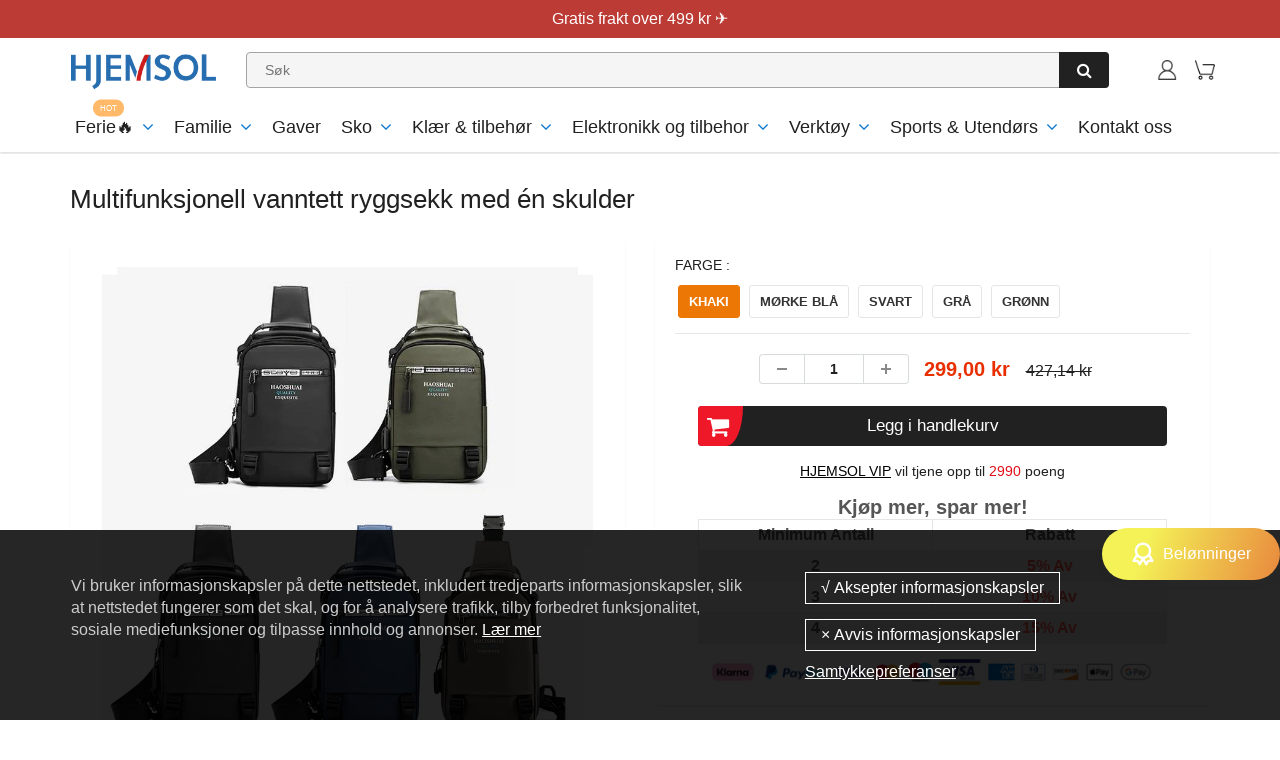

--- FILE ---
content_type: text/html; charset=utf-8
request_url: https://www.hjemsol.no/products/multifunctional-waterproof-one-shoulder-backpack
body_size: 45477
content:
<!doctype html>
<html lang="en" class="noIE">
  <head><script>GSXMLHttpRequest = XMLHttpRequest;</script>

    <!-- Basic page needs ================================================== -->
    <meta charset="utf-8">
    <meta name="viewport" content="width=device-width, initial-scale=1, maximum-scale=1">
    <meta name="google-site-verification" content="Xq0FPlvjF2evn7SDRVo5BPwc3X4ebWCSsGtKxR0F6Rw" />
    <meta name="google-site-verification" content="-J60kzxfjK623RGfrrpomtoQCr_XMU_0dB1-IDgOsV0" />
    <meta name="google-site-verification" content="2q_dhHKbpWhb-XJqGDzxK57gADujxtufsBCD7YUbMo4" />


    

     
<script src="//www.hjemsol.no/cdn/shop/t/54/assets/gcs.js?v=115525947305220003321767837721" type="text/javascript"></script>

    
    
    




<!-- Google Tag Manager -->
<script>(function(w,d,s,l,i){w[l]=w[l]||[];w[l].push({'gtm.start':
new Date().getTime(),event:'gtm.js'});var f=d.getElementsByTagName(s)[0],
j=d.createElement(s),dl=l!='dataLayer'?'&l='+l:'';j.async=true;j.src=
'https://www.googletagmanager.com/gtm.js?id='+i+dl;f.parentNode.insertBefore(j,f);
})(window,document,'script','dataLayer','GTM-54VXXRGG');</script>
<!-- End Google Tag Manager -->

    <!-- Title and description ================================================== -->
    <title>
      Multifunksjonell vanntett ryggsekk med én skulder &ndash; hjemsol
    </title>
    <meta name="google-site-verification" content="f41lvGg2I1gbKlnJO-hksrypgf7jRtWvhV5m8ud6M-8" />

    
    <meta name="description" content="Funksjon: ✔ PREMIUM MATERIAL: Seilbagen er laget av vanntette og rivebestandige stoffer med høy tetthet, som er slitesterke og ripebestandige, vil ikke krølles. ✔ ERGONOMISK DESIGN: Utvidet skulderrem i selevesken for å redusere skuldertrykket forårsaket av å bære sele -ryggsekken svart i lang tid. Den justerbare skuld">
    
<meta name="google-site-verification" content="TfObg-hq5AuVIpXvQidFqr5R4n8PN2tHkPMW9-6Vejs" />

    <!-- Helpers ================================================== -->
    
  <meta property="og:type" content="product">
  <meta property="og:title" content="Multifunksjonell vanntett ryggsekk med én skulder">
  
  <meta property="og:image" content="http://www.hjemsol.no/cdn/shop/products/1_cf766936-2976-4dd7-bc6f-b6203e42709a_800x.jpg?v=1629269130">
  <meta property="og:image:secure_url" content="https://www.hjemsol.no/cdn/shop/products/1_cf766936-2976-4dd7-bc6f-b6203e42709a_800x.jpg?v=1629269130">
  
  <meta property="og:image" content="http://www.hjemsol.no/cdn/shop/products/2_3bbc9383-3fa6-41b0-80d2-9c9866d8a70a_800x.jpg?v=1629269130">
  <meta property="og:image:secure_url" content="https://www.hjemsol.no/cdn/shop/products/2_3bbc9383-3fa6-41b0-80d2-9c9866d8a70a_800x.jpg?v=1629269130">
  
  <meta property="og:image" content="http://www.hjemsol.no/cdn/shop/products/3_133bbe9e-a4fa-4efc-a918-2a8f3b4b6f2b_800x.jpg?v=1629269130">
  <meta property="og:image:secure_url" content="https://www.hjemsol.no/cdn/shop/products/3_133bbe9e-a4fa-4efc-a918-2a8f3b4b6f2b_800x.jpg?v=1629269130">
  
  <meta property="og:price:amount" content="299,00">
  <meta property="og:price:currency" content="NOK">


  <meta property="og:description" content="Funksjon: ✔ PREMIUM MATERIAL: Seilbagen er laget av vanntette og rivebestandige stoffer med høy tetthet, som er slitesterke og ripebestandige, vil ikke krølles. ✔ ERGONOMISK DESIGN: Utvidet skulderrem i selevesken for å redusere skuldertrykket forårsaket av å bære sele -ryggsekken svart i lang tid. Den justerbare skuld">

  <meta property="og:url" content="https://www.hjemsol.no/products/multifunctional-waterproof-one-shoulder-backpack">
  <meta property="og:site_name" content="hjemsol">



<meta name="twitter:card" content="summary">

  <meta name="twitter:title" content="Multifunksjonell vanntett ryggsekk med én skulder">
  <meta name="twitter:description" content="Funksjon: ✔ PREMIUM MATERIAL: Seilbagen er laget av vanntette og rivebestandige stoffer med høy tetthet, som er slitesterke og ripebestandige, vil ikke krølles. ✔ ERGONOMISK DESIGN: Utvidet skulderrem i selevesken for å redusere skuldertrykket forårsaket av å bære sele -ryggsekken svart i lang tid. Den justerbare skulderremmen til slyngvesken med mange lommer kan justeres til en passende lengde og kan festes stabilt i riktig posisjon, selv når du løper. ✔MULTI STORAGE AREA: hovedpose med stor kapasitet, lomme med glidelås foran, blyantlomme på innsiden, gjør det enklere og tryggere å lagre småting. Stor kapasitet kan dekke lagringsbehovet ditt. ✔ USB -LADEPORT: Utvendig USB -ladeport, det er praktisk å lade telefonen for å gjøre hendene fri ute (seilbagen inkluderer ikke batteri). ✔MULTI-FUNKSJONELL: Med avtagbar spenne kan du fritt bytte mellom en skulderveske og ryggsekk ， Stilig, unisex og effektivt. Passer til kontor,">
  <meta name="twitter:image" content="https://www.hjemsol.no/cdn/shop/products/1_cf766936-2976-4dd7-bc6f-b6203e42709a_800x.jpg?v=1629269130">
  <meta name="twitter:image:width" content="240">
  <meta name="twitter:image:height" content="240">

    <link rel="canonical" href="https://www.hjemsol.no/products/multifunctional-waterproof-one-shoulder-backpack">
    <meta name="viewport" content="width=device-width,initial-scale=1">
    <meta name="theme-color" content="#000000">

    
    <link rel="shortcut icon" href="//www.hjemsol.no/cdn/shop/t/54/assets/favicon.png?v=149104118992039467121767837721" type="image/png" />
    

    
    
    
        
<!-- <link rel='stylesheet' id='flatsome-googlefonts-css'  href='//fonts.googleapis.com/css?family=Nunito%3Aregular%2C700%2Cregular%2C700%7CDancing+Script%3Aregular%2C400&#038;display=swap&#038;ver=3.9' type='text/css' media='all' /> -->
    
    <link rel="stylesheet" type="text/css" href="//cdn.jsdelivr.net/npm/slick-carousel@1.8.1/slick/slick-theme.css"/>

    
     <link href="//www.hjemsol.no/cdn/shop/t/54/assets/slick.css?v=60778196010295258831767837721" rel="stylesheet" type="text/css" media="all" /> 
    <link href="//www.hjemsol.no/cdn/shop/t/54/assets/apps.css?v=416112828544129461767837721" rel="stylesheet" type="text/css" media="all" />
    <link href="//www.hjemsol.no/cdn/shop/t/54/assets/style.css?v=181873124466274141991767838174" rel="stylesheet" type="text/css" media="all" />
    <link href="//www.hjemsol.no/cdn/shop/t/54/assets/flexslider.css?v=26719980696272583651767837721" rel="stylesheet" type="text/css" media="all" />
    <link href="//www.hjemsol.no/cdn/shop/t/54/assets/flexslider-product.css?v=100848289567438265891767837721" rel="stylesheet" type="text/css" media="all" />

    

    

     

    
    

    <!-- Header hook for plugins ================================================== -->
    <script>window.performance && window.performance.mark && window.performance.mark('shopify.content_for_header.start');</script><meta id="shopify-digital-wallet" name="shopify-digital-wallet" content="/51907231915/digital_wallets/dialog">
<meta name="shopify-checkout-api-token" content="e3a529b4730b9f2b5aadedcb5427c604">
<meta id="in-context-paypal-metadata" data-shop-id="51907231915" data-venmo-supported="true" data-environment="production" data-locale="en_US" data-paypal-v4="true" data-currency="NOK">
<link rel="alternate" type="application/json+oembed" href="https://www.hjemsol.no/products/multifunctional-waterproof-one-shoulder-backpack.oembed">
<script async="async" src="/checkouts/internal/preloads.js?locale=nb-NO"></script>
<script id="shopify-features" type="application/json">{"accessToken":"e3a529b4730b9f2b5aadedcb5427c604","betas":["rich-media-storefront-analytics"],"domain":"www.hjemsol.no","predictiveSearch":true,"shopId":51907231915,"locale":"nb"}</script>
<script>var Shopify = Shopify || {};
Shopify.shop = "hjemsol.myshopify.com";
Shopify.locale = "nb";
Shopify.currency = {"active":"NOK","rate":"1.0"};
Shopify.country = "NO";
Shopify.theme = {"name":"2026情人节 去掉复购添加Paypal + 懒加载 + 积分 + LP...","id":151520805035,"schema_name":"ShowTime","schema_version":"5.0.6","theme_store_id":null,"role":"main"};
Shopify.theme.handle = "null";
Shopify.theme.style = {"id":null,"handle":null};
Shopify.cdnHost = "www.hjemsol.no/cdn";
Shopify.routes = Shopify.routes || {};
Shopify.routes.root = "/";</script>
<script type="module">!function(o){(o.Shopify=o.Shopify||{}).modules=!0}(window);</script>
<script>!function(o){function n(){var o=[];function n(){o.push(Array.prototype.slice.apply(arguments))}return n.q=o,n}var t=o.Shopify=o.Shopify||{};t.loadFeatures=n(),t.autoloadFeatures=n()}(window);</script>
<script id="shop-js-analytics" type="application/json">{"pageType":"product"}</script>
<script defer="defer" async type="module" src="//www.hjemsol.no/cdn/shopifycloud/shop-js/modules/v2/client.init-shop-cart-sync_Cq55waMD.nb.esm.js"></script>
<script defer="defer" async type="module" src="//www.hjemsol.no/cdn/shopifycloud/shop-js/modules/v2/chunk.common_DIOnffBL.esm.js"></script>
<script defer="defer" async type="module" src="//www.hjemsol.no/cdn/shopifycloud/shop-js/modules/v2/chunk.modal_DOnzx6pZ.esm.js"></script>
<script type="module">
  await import("//www.hjemsol.no/cdn/shopifycloud/shop-js/modules/v2/client.init-shop-cart-sync_Cq55waMD.nb.esm.js");
await import("//www.hjemsol.no/cdn/shopifycloud/shop-js/modules/v2/chunk.common_DIOnffBL.esm.js");
await import("//www.hjemsol.no/cdn/shopifycloud/shop-js/modules/v2/chunk.modal_DOnzx6pZ.esm.js");

  window.Shopify.SignInWithShop?.initShopCartSync?.({"fedCMEnabled":true,"windoidEnabled":true});

</script>
<script>(function() {
  var isLoaded = false;
  function asyncLoad() {
    if (isLoaded) return;
    isLoaded = true;
    var urls = ["https:\/\/loox.io\/widget\/Ek-H8G2M2Y\/loox.1608106804419.js?shop=hjemsol.myshopify.com","https:\/\/ufe.helixo.co\/scripts\/sdk.min.js?shop=hjemsol.myshopify.com","https:\/\/mds.oceanpayment.com\/assets\/shopifylogo\/visa,mastercard,maestro,jcb,american_express,diners_club,discover.js?shop=hjemsol.myshopify.com","https:\/\/dkov91l6wait7.cloudfront.net\/almighty.js?shop=hjemsol.myshopify.com","https:\/\/omnisnippet1.com\/platforms\/shopify.js?source=scriptTag\u0026v=2025-05-15T01\u0026shop=hjemsol.myshopify.com","https:\/\/s3.eu-west-1.amazonaws.com\/production-klarna-il-shopify-osm\/f1b3d17aa67707db5225aa5747c03d331dbcb8ea\/hjemsol.myshopify.com-1767838311734.js?shop=hjemsol.myshopify.com"];
    for (var i = 0; i < urls.length; i++) {
      var s = document.createElement('script');
      s.type = 'text/javascript';
      s.async = true;
      s.src = urls[i];
      var x = document.getElementsByTagName('script')[0];
      x.parentNode.insertBefore(s, x);
    }
  };
  if(window.attachEvent) {
    window.attachEvent('onload', asyncLoad);
  } else {
    window.addEventListener('load', asyncLoad, false);
  }
})();</script>
<script id="__st">var __st={"a":51907231915,"offset":-14400,"reqid":"d027853e-4d7c-4803-8119-c12dc265118e-1769170087","pageurl":"www.hjemsol.no\/products\/multifunctional-waterproof-one-shoulder-backpack","u":"faf464e0ff49","p":"product","rtyp":"product","rid":6953020358827};</script>
<script>window.ShopifyPaypalV4VisibilityTracking = true;</script>
<script id="captcha-bootstrap">!function(){'use strict';const t='contact',e='account',n='new_comment',o=[[t,t],['blogs',n],['comments',n],[t,'customer']],c=[[e,'customer_login'],[e,'guest_login'],[e,'recover_customer_password'],[e,'create_customer']],r=t=>t.map((([t,e])=>`form[action*='/${t}']:not([data-nocaptcha='true']) input[name='form_type'][value='${e}']`)).join(','),a=t=>()=>t?[...document.querySelectorAll(t)].map((t=>t.form)):[];function s(){const t=[...o],e=r(t);return a(e)}const i='password',u='form_key',d=['recaptcha-v3-token','g-recaptcha-response','h-captcha-response',i],f=()=>{try{return window.sessionStorage}catch{return}},m='__shopify_v',_=t=>t.elements[u];function p(t,e,n=!1){try{const o=window.sessionStorage,c=JSON.parse(o.getItem(e)),{data:r}=function(t){const{data:e,action:n}=t;return t[m]||n?{data:e,action:n}:{data:t,action:n}}(c);for(const[e,n]of Object.entries(r))t.elements[e]&&(t.elements[e].value=n);n&&o.removeItem(e)}catch(o){console.error('form repopulation failed',{error:o})}}const l='form_type',E='cptcha';function T(t){t.dataset[E]=!0}const w=window,h=w.document,L='Shopify',v='ce_forms',y='captcha';let A=!1;((t,e)=>{const n=(g='f06e6c50-85a8-45c8-87d0-21a2b65856fe',I='https://cdn.shopify.com/shopifycloud/storefront-forms-hcaptcha/ce_storefront_forms_captcha_hcaptcha.v1.5.2.iife.js',D={infoText:'Beskyttet av hCaptcha',privacyText:'Personvern',termsText:'Vilkår'},(t,e,n)=>{const o=w[L][v],c=o.bindForm;if(c)return c(t,g,e,D).then(n);var r;o.q.push([[t,g,e,D],n]),r=I,A||(h.body.append(Object.assign(h.createElement('script'),{id:'captcha-provider',async:!0,src:r})),A=!0)});var g,I,D;w[L]=w[L]||{},w[L][v]=w[L][v]||{},w[L][v].q=[],w[L][y]=w[L][y]||{},w[L][y].protect=function(t,e){n(t,void 0,e),T(t)},Object.freeze(w[L][y]),function(t,e,n,w,h,L){const[v,y,A,g]=function(t,e,n){const i=e?o:[],u=t?c:[],d=[...i,...u],f=r(d),m=r(i),_=r(d.filter((([t,e])=>n.includes(e))));return[a(f),a(m),a(_),s()]}(w,h,L),I=t=>{const e=t.target;return e instanceof HTMLFormElement?e:e&&e.form},D=t=>v().includes(t);t.addEventListener('submit',(t=>{const e=I(t);if(!e)return;const n=D(e)&&!e.dataset.hcaptchaBound&&!e.dataset.recaptchaBound,o=_(e),c=g().includes(e)&&(!o||!o.value);(n||c)&&t.preventDefault(),c&&!n&&(function(t){try{if(!f())return;!function(t){const e=f();if(!e)return;const n=_(t);if(!n)return;const o=n.value;o&&e.removeItem(o)}(t);const e=Array.from(Array(32),(()=>Math.random().toString(36)[2])).join('');!function(t,e){_(t)||t.append(Object.assign(document.createElement('input'),{type:'hidden',name:u})),t.elements[u].value=e}(t,e),function(t,e){const n=f();if(!n)return;const o=[...t.querySelectorAll(`input[type='${i}']`)].map((({name:t})=>t)),c=[...d,...o],r={};for(const[a,s]of new FormData(t).entries())c.includes(a)||(r[a]=s);n.setItem(e,JSON.stringify({[m]:1,action:t.action,data:r}))}(t,e)}catch(e){console.error('failed to persist form',e)}}(e),e.submit())}));const S=(t,e)=>{t&&!t.dataset[E]&&(n(t,e.some((e=>e===t))),T(t))};for(const o of['focusin','change'])t.addEventListener(o,(t=>{const e=I(t);D(e)&&S(e,y())}));const B=e.get('form_key'),M=e.get(l),P=B&&M;t.addEventListener('DOMContentLoaded',(()=>{const t=y();if(P)for(const e of t)e.elements[l].value===M&&p(e,B);[...new Set([...A(),...v().filter((t=>'true'===t.dataset.shopifyCaptcha))])].forEach((e=>S(e,t)))}))}(h,new URLSearchParams(w.location.search),n,t,e,['guest_login'])})(!0,!0)}();</script>
<script integrity="sha256-4kQ18oKyAcykRKYeNunJcIwy7WH5gtpwJnB7kiuLZ1E=" data-source-attribution="shopify.loadfeatures" defer="defer" src="//www.hjemsol.no/cdn/shopifycloud/storefront/assets/storefront/load_feature-a0a9edcb.js" crossorigin="anonymous"></script>
<script data-source-attribution="shopify.dynamic_checkout.dynamic.init">var Shopify=Shopify||{};Shopify.PaymentButton=Shopify.PaymentButton||{isStorefrontPortableWallets:!0,init:function(){window.Shopify.PaymentButton.init=function(){};var t=document.createElement("script");t.src="https://www.hjemsol.no/cdn/shopifycloud/portable-wallets/latest/portable-wallets.nb.js",t.type="module",document.head.appendChild(t)}};
</script>
<script data-source-attribution="shopify.dynamic_checkout.buyer_consent">
  function portableWalletsHideBuyerConsent(e){var t=document.getElementById("shopify-buyer-consent"),n=document.getElementById("shopify-subscription-policy-button");t&&n&&(t.classList.add("hidden"),t.setAttribute("aria-hidden","true"),n.removeEventListener("click",e))}function portableWalletsShowBuyerConsent(e){var t=document.getElementById("shopify-buyer-consent"),n=document.getElementById("shopify-subscription-policy-button");t&&n&&(t.classList.remove("hidden"),t.removeAttribute("aria-hidden"),n.addEventListener("click",e))}window.Shopify?.PaymentButton&&(window.Shopify.PaymentButton.hideBuyerConsent=portableWalletsHideBuyerConsent,window.Shopify.PaymentButton.showBuyerConsent=portableWalletsShowBuyerConsent);
</script>
<script data-source-attribution="shopify.dynamic_checkout.cart.bootstrap">document.addEventListener("DOMContentLoaded",(function(){function t(){return document.querySelector("shopify-accelerated-checkout-cart, shopify-accelerated-checkout")}if(t())Shopify.PaymentButton.init();else{new MutationObserver((function(e,n){t()&&(Shopify.PaymentButton.init(),n.disconnect())})).observe(document.body,{childList:!0,subtree:!0})}}));
</script>
<link id="shopify-accelerated-checkout-styles" rel="stylesheet" media="screen" href="https://www.hjemsol.no/cdn/shopifycloud/portable-wallets/latest/accelerated-checkout-backwards-compat.css" crossorigin="anonymous">
<style id="shopify-accelerated-checkout-cart">
        #shopify-buyer-consent {
  margin-top: 1em;
  display: inline-block;
  width: 100%;
}

#shopify-buyer-consent.hidden {
  display: none;
}

#shopify-subscription-policy-button {
  background: none;
  border: none;
  padding: 0;
  text-decoration: underline;
  font-size: inherit;
  cursor: pointer;
}

#shopify-subscription-policy-button::before {
  box-shadow: none;
}

      </style>

<script>window.performance && window.performance.mark && window.performance.mark('shopify.content_for_header.end');</script>
    <script src="//www.hjemsol.no/cdn/shop/t/54/assets/saker.js?v=176598517740557200571767837721" type="text/javascript"></script>
    <script src="//www.hjemsol.no/cdn/shop/t/54/assets/lazysizes.min.js?v=165306835938456545481767837721" type="text/javascript"></script>

    <!--[if lt IE 9]>
<script src="//html5shiv.googlecode.com/svn/trunk/html5.js" type="text/javascript"></script>
<![endif]-->

    

    <script src="//www.hjemsol.no/cdn/shop/t/54/assets/jquery.js?v=105778841822381192391767837721" type="text/javascript"></script>

    <!-- Theme Global App JS ================================================== -->
    <script>
      var app = app || {
        data:{
          template:"product",
          money_format: "{{amount_with_comma_separator}} kr"
        }
      }
    </script>  
    <script>var loox_global_hash = '1769169833944';</script><script>var loox_pop_active = true;var loox_pop_display = {"home_page":true,"product_page":true,"cart_page":false,"other_pages":false};</script><style>.loox-reviews-default { max-width: 1200px; margin: 0 auto; }</style>
    <script>
      if(document.location.href.indexOf('?sort_by=best-selling') > -1) { 
        var url = document.location.href;
        document.location.href = url.replace("?sort_by=best-selling","");
      }
      if(document.location.href.indexOf('&sort_by=best-selling') > -1) { 
        var url = document.location.href;
        document.location.href = url.replace("&sort_by=best-selling","");
      }
    </script>
  


<!-- Google tag (gtag.js) -->
<!-- <script async src="https://www.googletagmanager.com/gtag/js?id=AW-386573351"></script>
<script>
  window.dataLayer = window.dataLayer || [];
  function gtag(){dataLayer.push(arguments);}
  gtag('js', new Date());

  gtag('config', 'AW-386573351');
</script> -->
    
  <!-- BeginConsistentCartAddon -->  <script>    Shopify.customer_logged_in = false ;  Shopify.customer_email = "" ;  Shopify.log_uuids = true;    </script>  <!-- EndConsistentCartAddon -->
<style>
.text-sticky.sticky {
    top: 94px;
}
  @media(max-width:480px){
    .text-sticky.sticky {
        top: 87px;
    }
  }
</style>     


    
<!-- BEGIN app block: shopify://apps/attentive/blocks/attn-tag/8df62c72-8fe4-407e-a5b3-72132be30a0d --><script type="text/javascript" src="https://cdn.attn.tv/hjemsol/dtag.js?source=app-embed" defer="defer"></script>


<!-- END app block --><!-- BEGIN app block: shopify://apps/ufe-cross-sell-upsell-bundle/blocks/app-embed/588d2ac5-62f3-4ccd-8638-da98ec61fa90 -->



<script>
  window.isUfeInstalled = true;
  
  window.ufeStore = {
    collections: [297441394859,296191754411,306313658539,284666200235,238899560619,239574712491,240438935723,239662923947,238899134635,240439099563,324821418155,318898667691,295759249579],
    tags: 'discount,Herreveske,KLÆR &amp; TILBEHØR,Skulderveske-Menn'.split(','),
    selectedVariantId: 40655558410411,
    moneyFormat: "{{amount_with_comma_separator}} kr",
    moneyFormatWithCurrency: "{{amount_with_comma_separator}} NOK",
    currency: "NOK",
    customerId: null,
    productAvailable: true,
    productMapping: [],
    meta: {
        pageType: 'product' ,
        productId: 6953020358827 ,
        selectedVariantId: 40655558410411,
        collectionId: null
    }
  }
  


  
    window.ufeStore.cartTotal = 0;
    window.ufeStore.cart = {"note":null,"attributes":{},"original_total_price":0,"total_price":0,"total_discount":0,"total_weight":0.0,"item_count":0,"items":[],"requires_shipping":false,"currency":"NOK","items_subtotal_price":0,"cart_level_discount_applications":[],"checkout_charge_amount":0},
    
  

   window.ufeStore.localization = {};
  
  

  window.ufeStore.localization.availableCountries = ["NO"];
  window.ufeStore.localization.availableLanguages = ["nb"];

  console.log("%c UFE: Funnel Engines ⚡️ Full Throttle 🦾😎!", 'font-weight: bold; letter-spacing: 2px; font-family: system-ui, -apple-system, BlinkMacSystemFont, "Segoe UI", "Roboto", "Oxygen", "Ubuntu", Arial, sans-serif;font-size: 20px;color: rgb(25, 124, 255); text-shadow: 1px 1px 0 rgb(62, 246, 255)');
  console.log(`%c \n Funnels on hjemsol is powered by Upsell Funnel Engine. \n  \n   → Positive ROI Guaranteed \n   → #1 Upsell Funnel App\n   → Increased AOV & LTV\n   → All-In-One Upsell & Cross Sell\n  \n Know more: https://helixo.co/ufe \n\n  \n  `,'font-size: 12px;font-family: monospace;padding: 1px 2px;line-height: 1');
   
</script>


<script async src="https://ufe.helixo.co/scripts/app-core.min.js?shop=hjemsol.myshopify.com"></script><!-- END app block --><link href="https://monorail-edge.shopifysvc.com" rel="dns-prefetch">
<script>(function(){if ("sendBeacon" in navigator && "performance" in window) {try {var session_token_from_headers = performance.getEntriesByType('navigation')[0].serverTiming.find(x => x.name == '_s').description;} catch {var session_token_from_headers = undefined;}var session_cookie_matches = document.cookie.match(/_shopify_s=([^;]*)/);var session_token_from_cookie = session_cookie_matches && session_cookie_matches.length === 2 ? session_cookie_matches[1] : "";var session_token = session_token_from_headers || session_token_from_cookie || "";function handle_abandonment_event(e) {var entries = performance.getEntries().filter(function(entry) {return /monorail-edge.shopifysvc.com/.test(entry.name);});if (!window.abandonment_tracked && entries.length === 0) {window.abandonment_tracked = true;var currentMs = Date.now();var navigation_start = performance.timing.navigationStart;var payload = {shop_id: 51907231915,url: window.location.href,navigation_start,duration: currentMs - navigation_start,session_token,page_type: "product"};window.navigator.sendBeacon("https://monorail-edge.shopifysvc.com/v1/produce", JSON.stringify({schema_id: "online_store_buyer_site_abandonment/1.1",payload: payload,metadata: {event_created_at_ms: currentMs,event_sent_at_ms: currentMs}}));}}window.addEventListener('pagehide', handle_abandonment_event);}}());</script>
<script id="web-pixels-manager-setup">(function e(e,d,r,n,o){if(void 0===o&&(o={}),!Boolean(null===(a=null===(i=window.Shopify)||void 0===i?void 0:i.analytics)||void 0===a?void 0:a.replayQueue)){var i,a;window.Shopify=window.Shopify||{};var t=window.Shopify;t.analytics=t.analytics||{};var s=t.analytics;s.replayQueue=[],s.publish=function(e,d,r){return s.replayQueue.push([e,d,r]),!0};try{self.performance.mark("wpm:start")}catch(e){}var l=function(){var e={modern:/Edge?\/(1{2}[4-9]|1[2-9]\d|[2-9]\d{2}|\d{4,})\.\d+(\.\d+|)|Firefox\/(1{2}[4-9]|1[2-9]\d|[2-9]\d{2}|\d{4,})\.\d+(\.\d+|)|Chrom(ium|e)\/(9{2}|\d{3,})\.\d+(\.\d+|)|(Maci|X1{2}).+ Version\/(15\.\d+|(1[6-9]|[2-9]\d|\d{3,})\.\d+)([,.]\d+|)( \(\w+\)|)( Mobile\/\w+|) Safari\/|Chrome.+OPR\/(9{2}|\d{3,})\.\d+\.\d+|(CPU[ +]OS|iPhone[ +]OS|CPU[ +]iPhone|CPU IPhone OS|CPU iPad OS)[ +]+(15[._]\d+|(1[6-9]|[2-9]\d|\d{3,})[._]\d+)([._]\d+|)|Android:?[ /-](13[3-9]|1[4-9]\d|[2-9]\d{2}|\d{4,})(\.\d+|)(\.\d+|)|Android.+Firefox\/(13[5-9]|1[4-9]\d|[2-9]\d{2}|\d{4,})\.\d+(\.\d+|)|Android.+Chrom(ium|e)\/(13[3-9]|1[4-9]\d|[2-9]\d{2}|\d{4,})\.\d+(\.\d+|)|SamsungBrowser\/([2-9]\d|\d{3,})\.\d+/,legacy:/Edge?\/(1[6-9]|[2-9]\d|\d{3,})\.\d+(\.\d+|)|Firefox\/(5[4-9]|[6-9]\d|\d{3,})\.\d+(\.\d+|)|Chrom(ium|e)\/(5[1-9]|[6-9]\d|\d{3,})\.\d+(\.\d+|)([\d.]+$|.*Safari\/(?![\d.]+ Edge\/[\d.]+$))|(Maci|X1{2}).+ Version\/(10\.\d+|(1[1-9]|[2-9]\d|\d{3,})\.\d+)([,.]\d+|)( \(\w+\)|)( Mobile\/\w+|) Safari\/|Chrome.+OPR\/(3[89]|[4-9]\d|\d{3,})\.\d+\.\d+|(CPU[ +]OS|iPhone[ +]OS|CPU[ +]iPhone|CPU IPhone OS|CPU iPad OS)[ +]+(10[._]\d+|(1[1-9]|[2-9]\d|\d{3,})[._]\d+)([._]\d+|)|Android:?[ /-](13[3-9]|1[4-9]\d|[2-9]\d{2}|\d{4,})(\.\d+|)(\.\d+|)|Mobile Safari.+OPR\/([89]\d|\d{3,})\.\d+\.\d+|Android.+Firefox\/(13[5-9]|1[4-9]\d|[2-9]\d{2}|\d{4,})\.\d+(\.\d+|)|Android.+Chrom(ium|e)\/(13[3-9]|1[4-9]\d|[2-9]\d{2}|\d{4,})\.\d+(\.\d+|)|Android.+(UC? ?Browser|UCWEB|U3)[ /]?(15\.([5-9]|\d{2,})|(1[6-9]|[2-9]\d|\d{3,})\.\d+)\.\d+|SamsungBrowser\/(5\.\d+|([6-9]|\d{2,})\.\d+)|Android.+MQ{2}Browser\/(14(\.(9|\d{2,})|)|(1[5-9]|[2-9]\d|\d{3,})(\.\d+|))(\.\d+|)|K[Aa][Ii]OS\/(3\.\d+|([4-9]|\d{2,})\.\d+)(\.\d+|)/},d=e.modern,r=e.legacy,n=navigator.userAgent;return n.match(d)?"modern":n.match(r)?"legacy":"unknown"}(),u="modern"===l?"modern":"legacy",c=(null!=n?n:{modern:"",legacy:""})[u],f=function(e){return[e.baseUrl,"/wpm","/b",e.hashVersion,"modern"===e.buildTarget?"m":"l",".js"].join("")}({baseUrl:d,hashVersion:r,buildTarget:u}),m=function(e){var d=e.version,r=e.bundleTarget,n=e.surface,o=e.pageUrl,i=e.monorailEndpoint;return{emit:function(e){var a=e.status,t=e.errorMsg,s=(new Date).getTime(),l=JSON.stringify({metadata:{event_sent_at_ms:s},events:[{schema_id:"web_pixels_manager_load/3.1",payload:{version:d,bundle_target:r,page_url:o,status:a,surface:n,error_msg:t},metadata:{event_created_at_ms:s}}]});if(!i)return console&&console.warn&&console.warn("[Web Pixels Manager] No Monorail endpoint provided, skipping logging."),!1;try{return self.navigator.sendBeacon.bind(self.navigator)(i,l)}catch(e){}var u=new XMLHttpRequest;try{return u.open("POST",i,!0),u.setRequestHeader("Content-Type","text/plain"),u.send(l),!0}catch(e){return console&&console.warn&&console.warn("[Web Pixels Manager] Got an unhandled error while logging to Monorail."),!1}}}}({version:r,bundleTarget:l,surface:e.surface,pageUrl:self.location.href,monorailEndpoint:e.monorailEndpoint});try{o.browserTarget=l,function(e){var d=e.src,r=e.async,n=void 0===r||r,o=e.onload,i=e.onerror,a=e.sri,t=e.scriptDataAttributes,s=void 0===t?{}:t,l=document.createElement("script"),u=document.querySelector("head"),c=document.querySelector("body");if(l.async=n,l.src=d,a&&(l.integrity=a,l.crossOrigin="anonymous"),s)for(var f in s)if(Object.prototype.hasOwnProperty.call(s,f))try{l.dataset[f]=s[f]}catch(e){}if(o&&l.addEventListener("load",o),i&&l.addEventListener("error",i),u)u.appendChild(l);else{if(!c)throw new Error("Did not find a head or body element to append the script");c.appendChild(l)}}({src:f,async:!0,onload:function(){if(!function(){var e,d;return Boolean(null===(d=null===(e=window.Shopify)||void 0===e?void 0:e.analytics)||void 0===d?void 0:d.initialized)}()){var d=window.webPixelsManager.init(e)||void 0;if(d){var r=window.Shopify.analytics;r.replayQueue.forEach((function(e){var r=e[0],n=e[1],o=e[2];d.publishCustomEvent(r,n,o)})),r.replayQueue=[],r.publish=d.publishCustomEvent,r.visitor=d.visitor,r.initialized=!0}}},onerror:function(){return m.emit({status:"failed",errorMsg:"".concat(f," has failed to load")})},sri:function(e){var d=/^sha384-[A-Za-z0-9+/=]+$/;return"string"==typeof e&&d.test(e)}(c)?c:"",scriptDataAttributes:o}),m.emit({status:"loading"})}catch(e){m.emit({status:"failed",errorMsg:(null==e?void 0:e.message)||"Unknown error"})}}})({shopId: 51907231915,storefrontBaseUrl: "https://www.hjemsol.no",extensionsBaseUrl: "https://extensions.shopifycdn.com/cdn/shopifycloud/web-pixels-manager",monorailEndpoint: "https://monorail-edge.shopifysvc.com/unstable/produce_batch",surface: "storefront-renderer",enabledBetaFlags: ["2dca8a86"],webPixelsConfigList: [{"id":"812351659","configuration":"{\"shop\":\"hjemsol.myshopify.com\"}","eventPayloadVersion":"v1","runtimeContext":"STRICT","scriptVersion":"94b80d6b5f8a2309cad897219cb9737f","type":"APP","apiClientId":3090431,"privacyPurposes":["ANALYTICS","MARKETING","SALE_OF_DATA"],"dataSharingAdjustments":{"protectedCustomerApprovalScopes":["read_customer_address","read_customer_email","read_customer_name","read_customer_personal_data","read_customer_phone"]}},{"id":"420741291","configuration":"{\"pixelCode\":\"C7AIMG8B3BVT6EAP4TTG\"}","eventPayloadVersion":"v1","runtimeContext":"STRICT","scriptVersion":"22e92c2ad45662f435e4801458fb78cc","type":"APP","apiClientId":4383523,"privacyPurposes":["ANALYTICS","MARKETING","SALE_OF_DATA"],"dataSharingAdjustments":{"protectedCustomerApprovalScopes":["read_customer_address","read_customer_email","read_customer_name","read_customer_personal_data","read_customer_phone"]}},{"id":"413696171","configuration":"{\"pixel_id\":\"394758148630384\",\"pixel_type\":\"facebook_pixel\",\"metaapp_system_user_token\":\"-\"}","eventPayloadVersion":"v1","runtimeContext":"OPEN","scriptVersion":"ca16bc87fe92b6042fbaa3acc2fbdaa6","type":"APP","apiClientId":2329312,"privacyPurposes":["ANALYTICS","MARKETING","SALE_OF_DATA"],"dataSharingAdjustments":{"protectedCustomerApprovalScopes":["read_customer_address","read_customer_email","read_customer_name","read_customer_personal_data","read_customer_phone"]}},{"id":"334594219","configuration":"{\"env\":\"prod\"}","eventPayloadVersion":"v1","runtimeContext":"LAX","scriptVersion":"3dbd78f0aeeb2c473821a9db9e2dd54a","type":"APP","apiClientId":3977633,"privacyPurposes":["ANALYTICS","MARKETING"],"dataSharingAdjustments":{"protectedCustomerApprovalScopes":["read_customer_address","read_customer_email","read_customer_name","read_customer_personal_data","read_customer_phone"]}},{"id":"107675819","configuration":"{\"apiURL\":\"https:\/\/api.omnisend.com\",\"appURL\":\"https:\/\/app.omnisend.com\",\"brandID\":\"606bc3ab4c7fa45454334244\",\"trackingURL\":\"https:\/\/wt.omnisendlink.com\"}","eventPayloadVersion":"v1","runtimeContext":"STRICT","scriptVersion":"aa9feb15e63a302383aa48b053211bbb","type":"APP","apiClientId":186001,"privacyPurposes":["ANALYTICS","MARKETING","SALE_OF_DATA"],"dataSharingAdjustments":{"protectedCustomerApprovalScopes":["read_customer_address","read_customer_email","read_customer_name","read_customer_personal_data","read_customer_phone"]}},{"id":"51151019","eventPayloadVersion":"1","runtimeContext":"LAX","scriptVersion":"5","type":"CUSTOM","privacyPurposes":["SALE_OF_DATA"],"name":"Google Ads \u0026 GA4 \u0026 GCS"},{"id":"114786475","eventPayloadVersion":"1","runtimeContext":"LAX","scriptVersion":"2","type":"CUSTOM","privacyPurposes":["SALE_OF_DATA"],"name":"Signal Gateway Pixel"},{"id":"shopify-app-pixel","configuration":"{}","eventPayloadVersion":"v1","runtimeContext":"STRICT","scriptVersion":"0450","apiClientId":"shopify-pixel","type":"APP","privacyPurposes":["ANALYTICS","MARKETING"]},{"id":"shopify-custom-pixel","eventPayloadVersion":"v1","runtimeContext":"LAX","scriptVersion":"0450","apiClientId":"shopify-pixel","type":"CUSTOM","privacyPurposes":["ANALYTICS","MARKETING"]}],isMerchantRequest: false,initData: {"shop":{"name":"hjemsol","paymentSettings":{"currencyCode":"NOK"},"myshopifyDomain":"hjemsol.myshopify.com","countryCode":"US","storefrontUrl":"https:\/\/www.hjemsol.no"},"customer":null,"cart":null,"checkout":null,"productVariants":[{"price":{"amount":299.0,"currencyCode":"NOK"},"product":{"title":"Multifunksjonell vanntett ryggsekk med én skulder","vendor":"zaos uk","id":"6953020358827","untranslatedTitle":"Multifunksjonell vanntett ryggsekk med én skulder","url":"\/products\/multifunctional-waterproof-one-shoulder-backpack","type":""},"id":"40655558410411","image":{"src":"\/\/www.hjemsol.no\/cdn\/shop\/products\/3_133bbe9e-a4fa-4efc-a918-2a8f3b4b6f2b.jpg?v=1629269130"},"sku":"HT19692-C030","title":"Khaki","untranslatedTitle":"Khaki"},{"price":{"amount":299.0,"currencyCode":"NOK"},"product":{"title":"Multifunksjonell vanntett ryggsekk med én skulder","vendor":"zaos uk","id":"6953020358827","untranslatedTitle":"Multifunksjonell vanntett ryggsekk med én skulder","url":"\/products\/multifunctional-waterproof-one-shoulder-backpack","type":""},"id":"40655558443179","image":{"src":"\/\/www.hjemsol.no\/cdn\/shop\/products\/3_133bbe9e-a4fa-4efc-a918-2a8f3b4b6f2b.jpg?v=1629269130"},"sku":"HT19692-C209","title":"mørke blå","untranslatedTitle":"mørke blå"},{"price":{"amount":299.0,"currencyCode":"NOK"},"product":{"title":"Multifunksjonell vanntett ryggsekk med én skulder","vendor":"zaos uk","id":"6953020358827","untranslatedTitle":"Multifunksjonell vanntett ryggsekk med én skulder","url":"\/products\/multifunctional-waterproof-one-shoulder-backpack","type":""},"id":"40655558475947","image":{"src":"\/\/www.hjemsol.no\/cdn\/shop\/products\/3_133bbe9e-a4fa-4efc-a918-2a8f3b4b6f2b.jpg?v=1629269130"},"sku":"HT19692-C020","title":"svart","untranslatedTitle":"svart"},{"price":{"amount":299.0,"currencyCode":"NOK"},"product":{"title":"Multifunksjonell vanntett ryggsekk med én skulder","vendor":"zaos uk","id":"6953020358827","untranslatedTitle":"Multifunksjonell vanntett ryggsekk med én skulder","url":"\/products\/multifunctional-waterproof-one-shoulder-backpack","type":""},"id":"40655558508715","image":{"src":"\/\/www.hjemsol.no\/cdn\/shop\/products\/3_133bbe9e-a4fa-4efc-a918-2a8f3b4b6f2b.jpg?v=1629269130"},"sku":"HT19692-C025","title":"grå","untranslatedTitle":"grå"},{"price":{"amount":299.0,"currencyCode":"NOK"},"product":{"title":"Multifunksjonell vanntett ryggsekk med én skulder","vendor":"zaos uk","id":"6953020358827","untranslatedTitle":"Multifunksjonell vanntett ryggsekk med én skulder","url":"\/products\/multifunctional-waterproof-one-shoulder-backpack","type":""},"id":"40655558541483","image":{"src":"\/\/www.hjemsol.no\/cdn\/shop\/products\/3_133bbe9e-a4fa-4efc-a918-2a8f3b4b6f2b.jpg?v=1629269130"},"sku":"HT19692-C492","title":"grønn","untranslatedTitle":"grønn"}],"purchasingCompany":null},},"https://www.hjemsol.no/cdn","fcfee988w5aeb613cpc8e4bc33m6693e112",{"modern":"","legacy":""},{"shopId":"51907231915","storefrontBaseUrl":"https:\/\/www.hjemsol.no","extensionBaseUrl":"https:\/\/extensions.shopifycdn.com\/cdn\/shopifycloud\/web-pixels-manager","surface":"storefront-renderer","enabledBetaFlags":"[\"2dca8a86\"]","isMerchantRequest":"false","hashVersion":"fcfee988w5aeb613cpc8e4bc33m6693e112","publish":"custom","events":"[[\"page_viewed\",{}],[\"product_viewed\",{\"productVariant\":{\"price\":{\"amount\":299.0,\"currencyCode\":\"NOK\"},\"product\":{\"title\":\"Multifunksjonell vanntett ryggsekk med én skulder\",\"vendor\":\"zaos uk\",\"id\":\"6953020358827\",\"untranslatedTitle\":\"Multifunksjonell vanntett ryggsekk med én skulder\",\"url\":\"\/products\/multifunctional-waterproof-one-shoulder-backpack\",\"type\":\"\"},\"id\":\"40655558410411\",\"image\":{\"src\":\"\/\/www.hjemsol.no\/cdn\/shop\/products\/3_133bbe9e-a4fa-4efc-a918-2a8f3b4b6f2b.jpg?v=1629269130\"},\"sku\":\"HT19692-C030\",\"title\":\"Khaki\",\"untranslatedTitle\":\"Khaki\"}}]]"});</script><script>
  window.ShopifyAnalytics = window.ShopifyAnalytics || {};
  window.ShopifyAnalytics.meta = window.ShopifyAnalytics.meta || {};
  window.ShopifyAnalytics.meta.currency = 'NOK';
  var meta = {"product":{"id":6953020358827,"gid":"gid:\/\/shopify\/Product\/6953020358827","vendor":"zaos uk","type":"","handle":"multifunctional-waterproof-one-shoulder-backpack","variants":[{"id":40655558410411,"price":29900,"name":"Multifunksjonell vanntett ryggsekk med én skulder - Khaki","public_title":"Khaki","sku":"HT19692-C030"},{"id":40655558443179,"price":29900,"name":"Multifunksjonell vanntett ryggsekk med én skulder - mørke blå","public_title":"mørke blå","sku":"HT19692-C209"},{"id":40655558475947,"price":29900,"name":"Multifunksjonell vanntett ryggsekk med én skulder - svart","public_title":"svart","sku":"HT19692-C020"},{"id":40655558508715,"price":29900,"name":"Multifunksjonell vanntett ryggsekk med én skulder - grå","public_title":"grå","sku":"HT19692-C025"},{"id":40655558541483,"price":29900,"name":"Multifunksjonell vanntett ryggsekk med én skulder - grønn","public_title":"grønn","sku":"HT19692-C492"}],"remote":false},"page":{"pageType":"product","resourceType":"product","resourceId":6953020358827,"requestId":"d027853e-4d7c-4803-8119-c12dc265118e-1769170087"}};
  for (var attr in meta) {
    window.ShopifyAnalytics.meta[attr] = meta[attr];
  }
</script>
<script class="analytics">
  (function () {
    var customDocumentWrite = function(content) {
      var jquery = null;

      if (window.jQuery) {
        jquery = window.jQuery;
      } else if (window.Checkout && window.Checkout.$) {
        jquery = window.Checkout.$;
      }

      if (jquery) {
        jquery('body').append(content);
      }
    };

    var hasLoggedConversion = function(token) {
      if (token) {
        return document.cookie.indexOf('loggedConversion=' + token) !== -1;
      }
      return false;
    }

    var setCookieIfConversion = function(token) {
      if (token) {
        var twoMonthsFromNow = new Date(Date.now());
        twoMonthsFromNow.setMonth(twoMonthsFromNow.getMonth() + 2);

        document.cookie = 'loggedConversion=' + token + '; expires=' + twoMonthsFromNow;
      }
    }

    var trekkie = window.ShopifyAnalytics.lib = window.trekkie = window.trekkie || [];
    if (trekkie.integrations) {
      return;
    }
    trekkie.methods = [
      'identify',
      'page',
      'ready',
      'track',
      'trackForm',
      'trackLink'
    ];
    trekkie.factory = function(method) {
      return function() {
        var args = Array.prototype.slice.call(arguments);
        args.unshift(method);
        trekkie.push(args);
        return trekkie;
      };
    };
    for (var i = 0; i < trekkie.methods.length; i++) {
      var key = trekkie.methods[i];
      trekkie[key] = trekkie.factory(key);
    }
    trekkie.load = function(config) {
      trekkie.config = config || {};
      trekkie.config.initialDocumentCookie = document.cookie;
      var first = document.getElementsByTagName('script')[0];
      var script = document.createElement('script');
      script.type = 'text/javascript';
      script.onerror = function(e) {
        var scriptFallback = document.createElement('script');
        scriptFallback.type = 'text/javascript';
        scriptFallback.onerror = function(error) {
                var Monorail = {
      produce: function produce(monorailDomain, schemaId, payload) {
        var currentMs = new Date().getTime();
        var event = {
          schema_id: schemaId,
          payload: payload,
          metadata: {
            event_created_at_ms: currentMs,
            event_sent_at_ms: currentMs
          }
        };
        return Monorail.sendRequest("https://" + monorailDomain + "/v1/produce", JSON.stringify(event));
      },
      sendRequest: function sendRequest(endpointUrl, payload) {
        // Try the sendBeacon API
        if (window && window.navigator && typeof window.navigator.sendBeacon === 'function' && typeof window.Blob === 'function' && !Monorail.isIos12()) {
          var blobData = new window.Blob([payload], {
            type: 'text/plain'
          });

          if (window.navigator.sendBeacon(endpointUrl, blobData)) {
            return true;
          } // sendBeacon was not successful

        } // XHR beacon

        var xhr = new XMLHttpRequest();

        try {
          xhr.open('POST', endpointUrl);
          xhr.setRequestHeader('Content-Type', 'text/plain');
          xhr.send(payload);
        } catch (e) {
          console.log(e);
        }

        return false;
      },
      isIos12: function isIos12() {
        return window.navigator.userAgent.lastIndexOf('iPhone; CPU iPhone OS 12_') !== -1 || window.navigator.userAgent.lastIndexOf('iPad; CPU OS 12_') !== -1;
      }
    };
    Monorail.produce('monorail-edge.shopifysvc.com',
      'trekkie_storefront_load_errors/1.1',
      {shop_id: 51907231915,
      theme_id: 151520805035,
      app_name: "storefront",
      context_url: window.location.href,
      source_url: "//www.hjemsol.no/cdn/s/trekkie.storefront.8d95595f799fbf7e1d32231b9a28fd43b70c67d3.min.js"});

        };
        scriptFallback.async = true;
        scriptFallback.src = '//www.hjemsol.no/cdn/s/trekkie.storefront.8d95595f799fbf7e1d32231b9a28fd43b70c67d3.min.js';
        first.parentNode.insertBefore(scriptFallback, first);
      };
      script.async = true;
      script.src = '//www.hjemsol.no/cdn/s/trekkie.storefront.8d95595f799fbf7e1d32231b9a28fd43b70c67d3.min.js';
      first.parentNode.insertBefore(script, first);
    };
    trekkie.load(
      {"Trekkie":{"appName":"storefront","development":false,"defaultAttributes":{"shopId":51907231915,"isMerchantRequest":null,"themeId":151520805035,"themeCityHash":"6064510846949651809","contentLanguage":"nb","currency":"NOK"},"isServerSideCookieWritingEnabled":true,"monorailRegion":"shop_domain","enabledBetaFlags":["65f19447"]},"Session Attribution":{},"S2S":{"facebookCapiEnabled":true,"source":"trekkie-storefront-renderer","apiClientId":580111}}
    );

    var loaded = false;
    trekkie.ready(function() {
      if (loaded) return;
      loaded = true;

      window.ShopifyAnalytics.lib = window.trekkie;

      var originalDocumentWrite = document.write;
      document.write = customDocumentWrite;
      try { window.ShopifyAnalytics.merchantGoogleAnalytics.call(this); } catch(error) {};
      document.write = originalDocumentWrite;

      window.ShopifyAnalytics.lib.page(null,{"pageType":"product","resourceType":"product","resourceId":6953020358827,"requestId":"d027853e-4d7c-4803-8119-c12dc265118e-1769170087","shopifyEmitted":true});

      var match = window.location.pathname.match(/checkouts\/(.+)\/(thank_you|post_purchase)/)
      var token = match? match[1]: undefined;
      if (!hasLoggedConversion(token)) {
        setCookieIfConversion(token);
        window.ShopifyAnalytics.lib.track("Viewed Product",{"currency":"NOK","variantId":40655558410411,"productId":6953020358827,"productGid":"gid:\/\/shopify\/Product\/6953020358827","name":"Multifunksjonell vanntett ryggsekk med én skulder - Khaki","price":"299.00","sku":"HT19692-C030","brand":"zaos uk","variant":"Khaki","category":"","nonInteraction":true,"remote":false},undefined,undefined,{"shopifyEmitted":true});
      window.ShopifyAnalytics.lib.track("monorail:\/\/trekkie_storefront_viewed_product\/1.1",{"currency":"NOK","variantId":40655558410411,"productId":6953020358827,"productGid":"gid:\/\/shopify\/Product\/6953020358827","name":"Multifunksjonell vanntett ryggsekk med én skulder - Khaki","price":"299.00","sku":"HT19692-C030","brand":"zaos uk","variant":"Khaki","category":"","nonInteraction":true,"remote":false,"referer":"https:\/\/www.hjemsol.no\/products\/multifunctional-waterproof-one-shoulder-backpack"});
      }
    });


        var eventsListenerScript = document.createElement('script');
        eventsListenerScript.async = true;
        eventsListenerScript.src = "//www.hjemsol.no/cdn/shopifycloud/storefront/assets/shop_events_listener-3da45d37.js";
        document.getElementsByTagName('head')[0].appendChild(eventsListenerScript);

})();</script>
<script
  defer
  src="https://www.hjemsol.no/cdn/shopifycloud/perf-kit/shopify-perf-kit-3.0.4.min.js"
  data-application="storefront-renderer"
  data-shop-id="51907231915"
  data-render-region="gcp-us-central1"
  data-page-type="product"
  data-theme-instance-id="151520805035"
  data-theme-name="ShowTime"
  data-theme-version="5.0.6"
  data-monorail-region="shop_domain"
  data-resource-timing-sampling-rate="10"
  data-shs="true"
  data-shs-beacon="true"
  data-shs-export-with-fetch="true"
  data-shs-logs-sample-rate="1"
  data-shs-beacon-endpoint="https://www.hjemsol.no/api/collect"
></script>
</head>
  <body id="multifunksjonell-vanntett-ryggsekk-med-en-skulder" class="template-product" >
<script>window.KlarnaThemeGlobals={}; window.KlarnaThemeGlobals.data_purchase_amount = 29900;window.KlarnaThemeGlobals.productVariants=[{"id":40655558410411,"title":"Khaki","option1":"Khaki","option2":null,"option3":null,"sku":"HT19692-C030","requires_shipping":true,"taxable":false,"featured_image":{"id":29728989446315,"product_id":6953020358827,"position":3,"created_at":"2021-08-18T03:45:30-03:00","updated_at":"2021-08-18T03:45:30-03:00","alt":null,"width":800,"height":800,"src":"\/\/www.hjemsol.no\/cdn\/shop\/products\/3_133bbe9e-a4fa-4efc-a918-2a8f3b4b6f2b.jpg?v=1629269130","variant_ids":[40655558410411,40655558443179,40655558475947,40655558508715,40655558541483]},"available":true,"name":"Multifunksjonell vanntett ryggsekk med én skulder - Khaki","public_title":"Khaki","options":["Khaki"],"price":29900,"weight":0,"compare_at_price":42714,"inventory_management":null,"barcode":null,"featured_media":{"alt":null,"id":22048064045227,"position":3,"preview_image":{"aspect_ratio":1.0,"height":800,"width":800,"src":"\/\/www.hjemsol.no\/cdn\/shop\/products\/3_133bbe9e-a4fa-4efc-a918-2a8f3b4b6f2b.jpg?v=1629269130"}},"requires_selling_plan":false,"selling_plan_allocations":[],"quantity_rule":{"min":1,"max":null,"increment":1}},{"id":40655558443179,"title":"mørke blå","option1":"mørke blå","option2":null,"option3":null,"sku":"HT19692-C209","requires_shipping":true,"taxable":false,"featured_image":{"id":29728989446315,"product_id":6953020358827,"position":3,"created_at":"2021-08-18T03:45:30-03:00","updated_at":"2021-08-18T03:45:30-03:00","alt":null,"width":800,"height":800,"src":"\/\/www.hjemsol.no\/cdn\/shop\/products\/3_133bbe9e-a4fa-4efc-a918-2a8f3b4b6f2b.jpg?v=1629269130","variant_ids":[40655558410411,40655558443179,40655558475947,40655558508715,40655558541483]},"available":true,"name":"Multifunksjonell vanntett ryggsekk med én skulder - mørke blå","public_title":"mørke blå","options":["mørke blå"],"price":29900,"weight":0,"compare_at_price":42714,"inventory_management":null,"barcode":null,"featured_media":{"alt":null,"id":22048064045227,"position":3,"preview_image":{"aspect_ratio":1.0,"height":800,"width":800,"src":"\/\/www.hjemsol.no\/cdn\/shop\/products\/3_133bbe9e-a4fa-4efc-a918-2a8f3b4b6f2b.jpg?v=1629269130"}},"requires_selling_plan":false,"selling_plan_allocations":[],"quantity_rule":{"min":1,"max":null,"increment":1}},{"id":40655558475947,"title":"svart","option1":"svart","option2":null,"option3":null,"sku":"HT19692-C020","requires_shipping":true,"taxable":false,"featured_image":{"id":29728989446315,"product_id":6953020358827,"position":3,"created_at":"2021-08-18T03:45:30-03:00","updated_at":"2021-08-18T03:45:30-03:00","alt":null,"width":800,"height":800,"src":"\/\/www.hjemsol.no\/cdn\/shop\/products\/3_133bbe9e-a4fa-4efc-a918-2a8f3b4b6f2b.jpg?v=1629269130","variant_ids":[40655558410411,40655558443179,40655558475947,40655558508715,40655558541483]},"available":true,"name":"Multifunksjonell vanntett ryggsekk med én skulder - svart","public_title":"svart","options":["svart"],"price":29900,"weight":0,"compare_at_price":42714,"inventory_management":null,"barcode":null,"featured_media":{"alt":null,"id":22048064045227,"position":3,"preview_image":{"aspect_ratio":1.0,"height":800,"width":800,"src":"\/\/www.hjemsol.no\/cdn\/shop\/products\/3_133bbe9e-a4fa-4efc-a918-2a8f3b4b6f2b.jpg?v=1629269130"}},"requires_selling_plan":false,"selling_plan_allocations":[],"quantity_rule":{"min":1,"max":null,"increment":1}},{"id":40655558508715,"title":"grå","option1":"grå","option2":null,"option3":null,"sku":"HT19692-C025","requires_shipping":true,"taxable":false,"featured_image":{"id":29728989446315,"product_id":6953020358827,"position":3,"created_at":"2021-08-18T03:45:30-03:00","updated_at":"2021-08-18T03:45:30-03:00","alt":null,"width":800,"height":800,"src":"\/\/www.hjemsol.no\/cdn\/shop\/products\/3_133bbe9e-a4fa-4efc-a918-2a8f3b4b6f2b.jpg?v=1629269130","variant_ids":[40655558410411,40655558443179,40655558475947,40655558508715,40655558541483]},"available":true,"name":"Multifunksjonell vanntett ryggsekk med én skulder - grå","public_title":"grå","options":["grå"],"price":29900,"weight":0,"compare_at_price":42714,"inventory_management":null,"barcode":null,"featured_media":{"alt":null,"id":22048064045227,"position":3,"preview_image":{"aspect_ratio":1.0,"height":800,"width":800,"src":"\/\/www.hjemsol.no\/cdn\/shop\/products\/3_133bbe9e-a4fa-4efc-a918-2a8f3b4b6f2b.jpg?v=1629269130"}},"requires_selling_plan":false,"selling_plan_allocations":[],"quantity_rule":{"min":1,"max":null,"increment":1}},{"id":40655558541483,"title":"grønn","option1":"grønn","option2":null,"option3":null,"sku":"HT19692-C492","requires_shipping":true,"taxable":false,"featured_image":{"id":29728989446315,"product_id":6953020358827,"position":3,"created_at":"2021-08-18T03:45:30-03:00","updated_at":"2021-08-18T03:45:30-03:00","alt":null,"width":800,"height":800,"src":"\/\/www.hjemsol.no\/cdn\/shop\/products\/3_133bbe9e-a4fa-4efc-a918-2a8f3b4b6f2b.jpg?v=1629269130","variant_ids":[40655558410411,40655558443179,40655558475947,40655558508715,40655558541483]},"available":true,"name":"Multifunksjonell vanntett ryggsekk med én skulder - grønn","public_title":"grønn","options":["grønn"],"price":29900,"weight":0,"compare_at_price":42714,"inventory_management":null,"barcode":null,"featured_media":{"alt":null,"id":22048064045227,"position":3,"preview_image":{"aspect_ratio":1.0,"height":800,"width":800,"src":"\/\/www.hjemsol.no\/cdn\/shop\/products\/3_133bbe9e-a4fa-4efc-a918-2a8f3b4b6f2b.jpg?v=1629269130"}},"requires_selling_plan":false,"selling_plan_allocations":[],"quantity_rule":{"min":1,"max":null,"increment":1}}];window.KlarnaThemeGlobals.documentCopy=document.cloneNode(true);</script>




    <div class="wsmenucontainer clearfix">
        
      <div class="overlapblackbg"></div>
      
      
      <div id="shopify-section-countdown" class="shopify-section">


</div>
      <div id="shopify-section-header" class="shopify-section">
    <div class="promo-bar">
    <div class="christmas">
  <p>Gratis frakt over 499 kr ✈</p>
  </div>
</div>


<div id="header" data-section-id="header" data-section-type="header-section">
        
        
        <div class="header_top">
  <div class="container">
    <div class="top_menu">
      
    </div>
    <div class="hed_right">
      <ul>
        
        
            
      </ul>
    </div>
  </div>
</div>

        

        <div class="header_bot  enabled-sticky-menu ">
           <div class="header_content">
              <div class="container">          
                <div id="nav">
  <nav class="navbar" role="navigation">
    <div class="navbar-header">
      
      <a class="visible-ms visible-xs navbar-cart" id="wsnavtoggle"><div class="cart-icon"><i class="fa fa-bars"></i></div></a>     
      	
        <a href="javascript:void(0);" data-href="/cart" class="visible-ms visible-xs pull-right navbar-cart cart-popup">
          <div class="cart-icon"><span class="count hidden">0</span><i class="header-icon icon-cart mobile-icon-cart"></i></div>
          </a>
       
        
        
        <a class="visible-ms visible-xs pull-right navbar-cart" href="/account/login"><span class="icons"><i class="header-icon icon-user mobile-icon-user"></i></span></a>
      
      <a class="visible-xs pull-left navbar-cart " href="/search"><span class="icons"><i class="fa fa-search"></i></span></a>
<a class="hide pull-right navbar-cart " href="/search"><span class="icons"><i class="mobile-icon-search"></i></span></a>
      
        
        <a class="navbar-brand" href="/" itemprop="url">
          <img src="//www.hjemsol.no/cdn/shop/files/c351c8182516370e0f3a32614242d353_909ce828-fc31-4955-b9d7-df93fe6057c5_250x.png?v=1640616121" alt="hjemsol" itemprop="logo" />
        </a>
        
        
    </div>
    <!-- main menu -->
    
    <ul class="hidden-xs nav navbar-nav navbar-right">
            
      <li class="dropdown-grid no-open-arrow">
        <a data-toggle="dropdown" href="javascript:;" class="dropdown-toggle" aria-expanded="true"><span class="icons"><i class="header-icon icon-user"></i></span></a>
        <div class="dropdown-grid-wrapper">
          <div class="dropdown-menu no-padding animated fadeInDown col-xs-12 col-sm-5 col-md-4 col-lg-3" role="menu">
            

<div class="menu_c acc_menu">
  <div class="menu_title clearfix">
    <h4>Min konto</h4>
     
  </div>

  
    <div class="login_frm">
      <p class="text-center">Velkommen til hjemsol!</p>
      <div class="remember">
        <a href="/account/login" class="signin_btn btn_c gtag-login">Logg Inn</a>
        <a href="/account/register" class="signin_btn btn_c gtag-signup">Opprett konto</a>
      </div>
    </div>
  
</div>
          </div>
        </div>
      </li>
      

      
      
	<li class="dropdown-grid no-open-arrow ">
       
      <a data-toggle="dropdown" data-href="/cart" href="javascript:void(0);" class="dropdown-toggle cart-popup" aria-expanded="true">
        <div class="cart-icon"><span class="count hidden">0</span><i class="header-icon icon-cart"></i></div></a>
      <div class="dropdown-grid-wrapper hidden">
          <div class="dropdown-menu no-padding animated fadeInDown col-xs-12 col-sm-9 col-md-7" role="menu">
            
            <div class="menu_c cart_menu">
  <div class="menu_title clearfix">
    <h4>Handlevogn</h4>
  </div>
  
  <div class="cart_row">
    <div class="empty-cart">Handlekurven din er for øyeblikket tom.</div>
    <p><a href="javascript:void(0)" class="btn_c btn_close">Fortsett å handle</a></p>
  </div>
  
</div>
            
          </div>
        </div>
      
      </li>
  
    </ul>
    <div class="hidden-xs">   
    <div class="dropdown-grid no-open-arrow">
        
        <div class="fixed-search">    
          


<form action="/search" method="get" role="search">
  <div class="menu_c search_menu">
        <div class="search_box">
      
      <input type="hidden" name="type" value="product">
      
      <input type="search" name="q" value="" class="txtbox dox" autocomplete="off" placeholder="Søk" aria-label="Søk">
      <button class="btn btn-link gtag-search" type="submit" value="Søk"><span class="fa fa-search"></span></button>
    </div>


        
    <div class="plex">
       <h5>Populær akkurat nå</h5>
    
      
      <p><a href="https://www.hjemsol.no/search?type=product&q=katt" data-event-id="hot_menu_click" data-hot_menu="katt">katt</a></p>
    
      
      <p><a href="https://www.hjemsol.no/collections/rengjoringsverktoy" data-event-id="hot_menu_click" data-hot_menu="rengjøring">rengjøring</a></p>
    
      
      <p><a href="https://www.hjemsol.no/collections/bil-tilbehor" data-event-id="hot_menu_click" data-hot_menu="
bil">
bil</a></p>
    
      
      <p><a href="https://www.hjemsol.no/search?page=1&q=spill&type=product" data-event-id="hot_menu_click" data-hot_menu="spill">spill</a></p>
    
      
      <p><a href="https://www.hjemsol.no/search?type=product&q=barbermaskin" data-event-id="hot_menu_click" data-hot_menu="barbermaskin">barbermaskin</a></p>
    
    </div>

    
  </div>
</form>
        </div>
        
      </div>
    </div>
  </nav>
</div>
              </div>
            </div> 

          </div>
  		  <div class="header_menu">
            <div class="container">
                 <div id="nav">
  <nav class="navbar" role="navigation">
    <nav class="wsmenu">    
       <a class="nav-drawer-close"><i></i></a>
      <ul class="mobile-sub mega_menu wsmenu-list">  
        
        
        

        
        
        
        
        

        
        <li><a data-event-id="main_menu_click" data-main_menu="Ferie🔥" href="/collections/ferie" class="twin">Ferie🔥<span class="arrow"></span></a>
          
          <ul class="wsmenu-submenu ">
            
            <li><a data-event-id="main_menu_click" data-main_menu="Valentinsdag💌" data-delay="500" href="/collections/valentinsdag">Valentinsdag💌</a></li>
            
            <li><a data-event-id="main_menu_click" data-main_menu="Påske🐰" data-delay="500" href="/collections/paske">Påske🐰</a></li>
            
            <li><a data-event-id="main_menu_click" data-main_menu="Skole🎒" data-delay="500" href="/collections/skole">Skole🎒</a></li>
            
            <li><a data-event-id="main_menu_click" data-main_menu="Halloween🎃" data-delay="500" href="/collections/halloween">Halloween🎃</a></li>
            
            <li><a data-event-id="main_menu_click" data-main_menu="Farsdagen👨‍👧" data-delay="500" href="/collections/farsdagen">Farsdagen👨‍👧</a></li>
            
            <li><a data-event-id="main_menu_click" data-main_menu="Jul🎄" data-delay="500" href="/collections/god-jul-1">Jul🎄</a></li>
            
            <li><a data-event-id="main_menu_click" data-main_menu="Morsdagen🌷" data-delay="500" href="/collections/morsdagen">Morsdagen🌷</a></li>
            
          </ul>
             
        </li>
        
        
        
        

        
        
        
        
        

        
        <li><a data-event-id="main_menu_click" data-main_menu="Familie" href="/collections/hjem" class="twin">Familie<span class="arrow"></span></a>
          
          <ul class="wsmenu-submenu ">
            
            <li><a data-event-id="main_menu_click" data-main_menu="Kjøkken" data-delay="500" href="/collections/kjokkenforsyninger">Kjøkken</a></li>
            
            <li><a data-event-id="main_menu_click" data-main_menu="Husholdningsutstyr" data-delay="500" href="/collections/husholdningsutstyr">Husholdningsutstyr</a></li>
            
            <li><a data-event-id="main_menu_click" data-main_menu="Rengjøringsverktøy" data-delay="500" href="/collections/rengjoringsverktoy">Rengjøringsverktøy</a></li>
            
            <li><a data-event-id="main_menu_click" data-main_menu="Lagring og arrangør" data-delay="500" href="/collections/lagring">Lagring og arrangør</a></li>
            
            <li><a data-event-id="main_menu_click" data-main_menu="Kjæledyrutstyr" data-delay="500" href="/collections/kjaeledyrutstyr">Kjæledyrutstyr</a></li>
            
            <li><a data-event-id="main_menu_click" data-main_menu="HELSE &amp; SKJØNNHET" data-delay="500" href="/collections/helse-skjonnhet">HELSE &amp; SKJØNNHET</a></li>
            
            <li><a data-event-id="main_menu_click" data-main_menu="Hage og dekorasjon" data-delay="500" href="/collections/hage">Hage og dekorasjon</a></li>
            
            <li><a data-event-id="main_menu_click" data-main_menu="Lys" data-delay="500" href="/collections/lys">Lys</a></li>
            
          </ul>
             
        </li>
        
        
        
        

        
        
        
        
        

        
        <li><a data-event-id="main_menu_click" data-main_menu="Gaver" href="/collections/gave">Gaver</a></li>
        
        
        
        

        
        
        
        
        

        
        <li><a data-event-id="main_menu_click" data-main_menu="Sko" href="/collections/sko" class="twin">Sko<span class="arrow"></span></a>
          
          <div class="megamenu clearfix halfmenu">
            <ul class="wsmenu-sub-list">
              
              
              <li class="col-lg-6 col-md-6 col-sm-6 mb20d link-list">
                <h5><a data-event-id="main_menu_click" data-main_menu="Damesko" href="/collections/damesko">Damesko</a></h5>
                
                <ul>
                  
                  
                  <li class="col-lg-12 col-md-12 col-sm-12 link-list"><a data-event-id="main_menu_click" data-main_menu="Sandaler og tøfler" href="/collections/sandaler">Sandaler og tøfler</a>
                    
                  
                  
                  <li class="col-lg-12 col-md-12 col-sm-12 link-list"><a data-event-id="main_menu_click" data-main_menu="Sportssko" href="/collections/sportssko-fru">Sportssko</a>
                    
                  
                  
                  <li class="col-lg-12 col-md-12 col-sm-12 link-list"><a data-event-id="main_menu_click" data-main_menu="Høyeheler" href="/collections/hoyeheler-fru">Høyeheler</a>
                    
                  
                  
                  <li class="col-lg-12 col-md-12 col-sm-12 link-list"><a data-event-id="main_menu_click" data-main_menu="Vinterfottøy" href="/collections/vinterfottoy-fru">Vinterfottøy</a>
                    
                  
                  
                  <li class="col-lg-12 col-md-12 col-sm-12 link-list"><a data-event-id="main_menu_click" data-main_menu="Sko tilbehør" href="/collections/sko-tilbehor-fru">Sko tilbehør</a>
                    
                  
                </ul>
              </li>

              
              
              
              <li class="col-lg-6 col-md-6 col-sm-6 mb20d link-list">
                <h5><a data-event-id="main_menu_click" data-main_menu="Herresko" href="/collections/herresko">Herresko</a></h5>
                
                <ul>
                  
                  
                  <li class="col-lg-12 col-md-12 col-sm-12 link-list"><a data-event-id="main_menu_click" data-main_menu="Sikkerhetssko" href="/collections/sikkerhetssko">Sikkerhetssko</a>
                    
                  
                  
                  <li class="col-lg-12 col-md-12 col-sm-12 link-list"><a data-event-id="main_menu_click" data-main_menu="Sportssko" href="/collections/sportssko">Sportssko</a>
                    
                  
                  
                  <li class="col-lg-12 col-md-12 col-sm-12 link-list"><a data-event-id="main_menu_click" data-main_menu="Fjellsko" href="/collections/fjellsko">Fjellsko</a>
                    
                  
                  
                  <li class="col-lg-12 col-md-12 col-sm-12 link-list"><a data-event-id="main_menu_click" data-main_menu="Sandaler og tøfler" href="/collections/sandaler-og-tofler">Sandaler og tøfler</a>
                    
                  
                  
                  <li class="col-lg-12 col-md-12 col-sm-12 link-list"><a data-event-id="main_menu_click" data-main_menu="Lærsko" href="/collections/laersko">Lærsko</a>
                    
                  
                  
                  <li class="col-lg-12 col-md-12 col-sm-12 link-list"><a data-event-id="main_menu_click" data-main_menu="Sko tilbehør" href="/collections/sko-tilbehor">Sko tilbehør</a>
                    
                  
                </ul>
              </li>

              
              
            </ul>
          </div>
             
        </li>
        
        
        
        

        
        
        
        
        

        
        <li><a data-event-id="main_menu_click" data-main_menu="Klær &amp; tilbehør" href="/collections/klaer-tilbehor" class="twin">Klær &amp; tilbehør<span class="arrow"></span></a>
          
          <div class="megamenu clearfix ">
            <ul class="wsmenu-sub-list">
              
              
              <li class="col-lg-3 col-md-3 col-sm-3 mb20d link-list">
                <h5><a data-event-id="main_menu_click" data-main_menu="Kvinne Klær" href="/collections/kvinne-klaer">Kvinne Klær</a></h5>
                
                <ul>
                  
                  
                  <li class="col-lg-12 col-md-12 col-sm-12 link-list"><a data-event-id="main_menu_click" data-main_menu="Kort skjørt" href="/collections/kort-skjort">Kort skjørt</a>
                    
                  
                  
                  <li class="col-lg-12 col-md-12 col-sm-12 link-list"><a data-event-id="main_menu_click" data-main_menu="Kort erm" href="/collections/kort-erm-fru">Kort erm</a>
                    
                  
                  
                  <li class="col-lg-12 col-md-12 col-sm-12 link-list"><a data-event-id="main_menu_click" data-main_menu="Bukse" href="/collections/bukse-fru">Bukse</a>
                    
                  
                  
                  <li class="col-lg-12 col-md-12 col-sm-12 link-list"><a data-event-id="main_menu_click" data-main_menu="Genser" href="/collections/genser-fru">Genser</a>
                    
                  
                  
                  <li class="col-lg-12 col-md-12 col-sm-12 link-list"><a data-event-id="main_menu_click" data-main_menu="Jakker og kåper" href="/collections/jakker-og-kaper-fru">Jakker og kåper</a>
                    
                  
                  
                  <li class="col-lg-12 col-md-12 col-sm-12 link-list"><a data-event-id="main_menu_click" data-main_menu="Pyjamas" href="/collections/pyjamas-fru">Pyjamas</a>
                    
                  
                  
                  <li class="col-lg-12 col-md-12 col-sm-12 link-list"><a data-event-id="main_menu_click" data-main_menu="Undertøy og shapewear" href="/collections/undertoy-og-shapewear-fru">Undertøy og shapewear</a>
                    
                  
                  
                  <li class="col-lg-12 col-md-12 col-sm-12 link-list"><a data-event-id="main_menu_click" data-main_menu="Badedrakt" href="/collections/badedrakt-fru">Badedrakt</a>
                    
                  
                </ul>
              </li>

              
              
              
              <li class="col-lg-3 col-md-3 col-sm-3 mb20d link-list">
                <h5><a data-event-id="main_menu_click" data-main_menu="Herreklær" href="/collections/herreklaer">Herreklær</a></h5>
                
                <ul>
                  
                  
                  <li class="col-lg-12 col-md-12 col-sm-12 link-list"><a data-event-id="main_menu_click" data-main_menu="Kort erm" href="/collections/kort-erm-menn">Kort erm</a>
                    
                  
                  
                  <li class="col-lg-12 col-md-12 col-sm-12 link-list"><a data-event-id="main_menu_click" data-main_menu="Bukse" href="/collections/bukse-menn">Bukse</a>
                    
                  
                  
                  <li class="col-lg-12 col-md-12 col-sm-12 link-list"><a data-event-id="main_menu_click" data-main_menu="Genser" href="/collections/genser-menn">Genser</a>
                    
                  
                  
                  <li class="col-lg-12 col-md-12 col-sm-12 link-list"><a data-event-id="main_menu_click" data-main_menu="Jakker og kåper" href="/collections/jakker-og-kaper-menn">Jakker og kåper</a>
                    
                  
                  
                  <li class="col-lg-12 col-md-12 col-sm-12 link-list"><a data-event-id="main_menu_click" data-main_menu="Skjorter og vester" href="/collections/skjorter-og-vester-menn">Skjorter og vester</a>
                    
                  
                  
                  <li class="col-lg-12 col-md-12 col-sm-12 link-list"><a data-event-id="main_menu_click" data-main_menu="Pyjamas" href="/collections/pyjamas-menn">Pyjamas</a>
                    
                  
                  
                  <li class="col-lg-12 col-md-12 col-sm-12 link-list"><a data-event-id="main_menu_click" data-main_menu="Truser" href="/collections/truser-menn">Truser</a>
                    
                  
                </ul>
              </li>

              
              
              
              <li class="col-lg-3 col-md-3 col-sm-3 mb20d link-list">
                <h5><a data-event-id="main_menu_click" data-main_menu="Damesekker" href="/collections/damesekker">Damesekker</a></h5>
                
                <ul>
                  
                  
                  <li class="col-lg-12 col-md-12 col-sm-12 link-list"><a data-event-id="main_menu_click" data-main_menu="Ryggsekk" href="/collections/ryggsekk">Ryggsekk</a>
                    
                  
                  
                  <li class="col-lg-12 col-md-12 col-sm-12 link-list"><a data-event-id="main_menu_click" data-main_menu="Messenger bag" href="/collections/messenger-bag-kvinner">Messenger bag</a>
                    
                  
                  
                  <li class="col-lg-12 col-md-12 col-sm-12 link-list"><a data-event-id="main_menu_click" data-main_menu="Håndveske-Kvinner" href="/collections/veske-kvinner">Håndveske-Kvinner</a>
                    
                  
                  
                  <li class="col-lg-12 col-md-12 col-sm-12 link-list"><a data-event-id="main_menu_click" data-main_menu="Mobile lommebøker og håndvesker" href="/collections/mobile-lommeboker-og-handvesker-kvinner">Mobile lommebøker og håndvesker</a>
                    
                  
                  
                  <li class="col-lg-12 col-md-12 col-sm-12 link-list"><a data-event-id="main_menu_click" data-main_menu="Midje bag" href="/collections/midje-bag-kvinner">Midje bag</a>
                    
                  
                  
                  <li class="col-lg-12 col-md-12 col-sm-12 link-list"><a data-event-id="main_menu_click" data-main_menu="Reise- og oppbevaringsposer" href="/collections/reise-og-oppbevaringsposer-kvinner">Reise- og oppbevaringsposer</a>
                    
                  
                  
                  <li class="col-lg-12 col-md-12 col-sm-12 link-list"><a data-event-id="main_menu_click" data-main_menu="Sminkeveske" href="/collections/sminkeveske-kvinner">Sminkeveske</a>
                    
                  
                </ul>
              </li>

              
              
              
              <li class="col-lg-3 col-md-3 col-sm-3 mb20d link-list">
                <h5><a data-event-id="main_menu_click" data-main_menu="Herreveske" href="/collections/herreveske">Herreveske</a></h5>
                
                <ul>
                  
                  
                  <li class="col-lg-12 col-md-12 col-sm-12 link-list"><a data-event-id="main_menu_click" data-main_menu="Ryggsekk" href="/collections/ryggsekk-menn">Ryggsekk</a>
                    
                  
                  
                  <li class="col-lg-12 col-md-12 col-sm-12 link-list"><a data-event-id="main_menu_click" data-main_menu="Skulderveske" href="/collections/skulderveske-menn">Skulderveske</a>
                    
                  
                  
                  <li class="col-lg-12 col-md-12 col-sm-12 link-list"><a data-event-id="main_menu_click" data-main_menu="Lommebøker og kortsekker" href="/collections/lommeboker-og-kortsekker-menn">Lommebøker og kortsekker</a>
                    
                  
                  
                  <li class="col-lg-12 col-md-12 col-sm-12 link-list"><a data-event-id="main_menu_click" data-main_menu="Midje bag" href="/collections/midje-bag-menn">Midje bag</a>
                    
                  
                  
                  <li class="col-lg-12 col-md-12 col-sm-12 link-list"><a data-event-id="main_menu_click" data-main_menu="Reise- og oppbevaringsposer" href="/collections/reise-og-oppbevaringsposer-menn">Reise- og oppbevaringsposer</a>
                    
                  
                </ul>
              </li>

              
              
              
              <li class="col-lg-3 col-md-3 col-sm-3 mb20d link-list">
                <h5><a data-event-id="main_menu_click" data-main_menu="Barneklær" href="/collections/barneklaer">Barneklær</a></h5>
                
              
              
              <li class="col-lg-3 col-md-3 col-sm-3 mb20d link-list">
                <h5><a data-event-id="main_menu_click" data-main_menu="Tilbehør" href="/collections/tilbehor">Tilbehør</a></h5>
                
              
            </ul>
          </div>
             
        </li>
        
        
        
        

        
        
        
        
        

        
        <li><a data-event-id="main_menu_click" data-main_menu="Elektronikk og tilbehor" href="/collections/elektronikk-og-tilbehor" class="twin">Elektronikk og tilbehor<span class="arrow"></span></a>
          
          <ul class="wsmenu-submenu ">
            
            <li><a data-event-id="main_menu_click" data-main_menu="Elektronikk" data-delay="500" href="/collections/elektronisk-produkt">Elektronikk</a></li>
            
            <li><a data-event-id="main_menu_click" data-main_menu="Telefontilbehør" data-delay="500" href="/collections/telefontilbehor">Telefontilbehør</a></li>
            
            <li><a data-event-id="main_menu_click" data-main_menu="Bil tilbehør" data-delay="500" href="/collections/bil-tilbehor">Bil tilbehør</a></li>
            
          </ul>
             
        </li>
        
        
        
        

        
        
        
        
        

        
        <li><a data-event-id="main_menu_click" data-main_menu="Verktøy" href="/collections/verktoy" class="twin">Verktøy<span class="arrow"></span></a>
          
          <ul class="wsmenu-submenu ">
            
            <li><a data-event-id="main_menu_click" data-main_menu="Hånd verktøy" data-delay="500" href="/collections/hand-verktoy">Hånd verktøy</a></li>
            
            <li><a data-event-id="main_menu_click" data-main_menu="Verktøytilbehør" data-delay="500" href="/collections/verktoytilbehor">Verktøytilbehør</a></li>
            
          </ul>
             
        </li>
        
        
        
        

        
        
        
        
        

        
        <li><a data-event-id="main_menu_click" data-main_menu="Sports &amp; Utendørs" href="/collections/sports-utendors" class="twin">Sports &amp; Utendørs<span class="arrow"></span></a>
          
          <ul class="wsmenu-submenu ">
            
            <li><a data-event-id="main_menu_click" data-main_menu="Utflukt" data-delay="500" href="/collections/utflukt">Utflukt</a></li>
            
            <li><a data-event-id="main_menu_click" data-main_menu="Sportsutstyr" data-delay="500" href="/collections/sportsutstyr">Sportsutstyr</a></li>
            
            <li><a data-event-id="main_menu_click" data-main_menu="Sportsklær" data-delay="500" href="/collections/sportsklaer">Sportsklær</a></li>
            
          </ul>
             
        </li>
        
        
        
        

        
        
        
        
        

        
        <li><a data-event-id="main_menu_click" data-main_menu="Kontakt oss" href="/pages/kontakt-oss">Kontakt oss</a></li>
        
        
        <li class="visible-xs" style="border-bottom:none;">  


<form action="/search" method="get" role="search">
  <div class="menu_c search_menu">
    <div class="search_box">
      <input type="search" name="q" value="" class="txtboxs" placeholder="Søk" aria-label="Søk">     
    </div>
     <button class="btn btn-link search-btn" type="submit" value="Søk"><span class="fa fa-search"></span><span>Søk</span></button>
  </div>
</form></li>
      </ul>
    </nav>
  </nav>
</div>
             </div>
          </div>
      </div><!-- /header -->









<style>
/*  This code is used to center logo vertically on different devices */
  

#header #nav .navbar-nav > li > a, #header .navbar-toggle{
	
    padding-top: 14px;
	padding-bottom: 14px;
	
}
#header #nav .navbar-nav > li > .fixed-search 
{

    padding-top: 11px;
	padding-bottom: 11px;
    padding-left:5px;
	
}
  #header .navbar-brand img {
    height: 40px;
     margin-top: 10px;
}
  @media (min-width: 768px) {
    #header #nav .wsmenu > ul > li > a  {
      
     /* padding-top: 14px;
      padding-bottom: 14px;*/
       padding-top:8px;
      padding-bottom:8px;
      
    }
  }
  @media (max-width: 767px) {
    #header .navbar-brand > img { 
      margin-top: 10px;
      height:40px;
    }
  }
  @media (max-width: 600px) {
    #header .navbar-brand > img { 
      margin-top: 5px; 
    }
  }

#header .navbar-toggle, #header .navbar-cart {
	
	padding-top: 14px;
	padding-bottom: 14px;
	
}
#header a.navbar-brand {
  height:auto;
}

@media (max-width: 600px) {
	#header .navbar-toggle, #header .navbar-cart {
		
		padding-top: 10px;
		padding-bottom: 10px;
		
	}
}


@media (max-width: 900px) {

  #header #nav .navbar-nav > li > a {
    font-size: 18px;
    line-height: 32px;
    padding-left:7px;
    padding-right:7px;
  }

  #header .navbar-brand {
    font-size: 22px;
    line-height: 20px;
   
  }

  #header .right_menu > ul > li > a {
    margin: 0 0 0 5px;
  }
  #header #nav .navbar:not(.caret-bootstrap) .navbar-nav:not(.caret-bootstrap) li:not(.caret-bootstrap) > a.dropdown-toggle:not(.caret-bootstrap) > span.caret:not(.caret-bootstrap) {
    margin-left: 3px;
  }
}

@media  (min-width: 768px) and (max-width: 800px) {
  #header .hed_right, #header .top_menu {
    padding:0 !important;
  }
  #header .hed_right ul {
    display:block !important;
    
    float:right !important;
    
  }
  #header .hed_right .header-contact {
    margin-top:0 !important;
  }
  #header .top_menu {
    float:left !important;
  }
}

@media (max-width: 480px) {
	#header .hed_right ul li {
		margin: 0;
		padding: 0 5px;
		border: none;
		display: inline-block;
	}
}

.navbar:not(.no-border) .navbar-nav.dropdown-onhover>li:hover>a {
	margin-bottom:0;
}


figure.effect-chico img {
	-webkit-transform: scale(1) !important;
	transform: scale(1) !important;
}
   
figure.effect-chico:hover img {
	-webkit-transform: scale(1.1) !important;
	transform: scale(1.1) !important;
}


  @media (max-width: 767px){
    #header .navbar-brand{
    padding:0;
      margin:0 auto;
      float:none;
    }
  
  }
/*@media (max-width:991px)and (min-width:768px){

  #header #nav .navbar-nav > li > .fixed-search{
 	 padding-top:9px;
 	 padding-bottom:0;
  }
  #header #nav .navbar-nav > li > a, #header .navbar-toggle {
    padding-top: 12px;
    padding-bottom: 18px;
	}
 }*/
</style>



<style>
@media (min-width: 769px){
  #nav > nav > nav > ul > li:nth-child(1) > a:after{
    position: absolute;
    color: #fff;
    font-size: 8px;
    padding: 1px 7px 0;
    border-radius: 50px;
    top: 40%;
    line-height: 16px;
    background: #ffb968;
    transform: translateY(-50%);
    -moz-transform: translateY(-50%);
    -o-transform: translateY(-50%);
    -webkit-transform: translateY(-50%);
    -ms-transform: translateY(-50%);
    right: 40px;
    margin-top: -14px;
    -webkit-transition: opacity .3s ease-in-out;
    -moz-transition: opacity .3s ease-in-out;
    -o-transition: opacity .3s ease-in-out;
    transition: opacity .3s ease-in-out;
    opacity: 1;
    content: "HOT";
}
}
</style>


</div>
      

        
      <div id="shopify-section-text-slider" class="shopify-section">
  
  
<style>
   .text-text-slider{
    background-color:#ebeced;
        padding-top:8px;
    padding-bottom:8px;
  }
 
 .text-text-slider .text-tip-cell p{
    font-size:17px;
    color:#282827;
   line-height:25px;
    font-weight: 300;
    margin:0;
    padding:0;
    text-align: center;
  }   
  @media (min-width: 768px){ 

    .text-tip{width:100%;display:flex;}
    .text-tip-cell{ 
      padding-left:15px;
      padding-right:15px;
      display: flex;
      align-items: center;
      text-align: center;
      justify-content: center;
      border-left: 1px solid #282827;  
    }
    .text-tip-cell:first-child{border-left:none;}
    .swiper-cell-4{width:25% !important;}
    .swiper-cell-3{width:33.33% !important;}
    .swiper-cell-2{width:50% !important;}
    .text-slide{display:none !important;}
  }
  @media (max-width: 767px){ 
    .text-slide{margin-bottom:0;}
    .text-tip{display:none !important;}
    .text-text-slider{
      padding-top:5px;
      padding-bottom:5px;
    }  
   .text-text-slider .text-tip-cell p{
      font-size:15px;
    }
  }
</style>


</div>
<div id="shopify-section-product" class="shopify-section">

<div itemscope itemtype="http://schema.org/Product">

  <meta itemprop="url" content="https://www.hjemsol.no/products/multifunctional-waterproof-one-shoulder-backpack">
  <meta itemprop="image" content="//www.hjemsol.no/cdn/shop/products/1_cf766936-2976-4dd7-bc6f-b6203e42709a_800x.jpg?v=1629269130">

  <div id="content">
    <div class="container" data-section-id="product" data-section-type="product-page-section" >
      <div class="product-json">{"id":6953020358827,"title":"Multifunksjonell vanntett ryggsekk med én skulder","handle":"multifunctional-waterproof-one-shoulder-backpack","description":"\u003ch3 class=\"nYkDR\"\u003e\u003cspan style=\"color: #ff8000;\" data-mce-style=\"color: #ff8000;\"\u003e\u003cstrong\u003e\u003cspan class=\"S6GkK\" dir=\"ltr\" lang=\"en\"\u003eFunksjon:\u003c\/span\u003e\u003c\/strong\u003e\u003c\/span\u003e\u003c\/h3\u003e\n\u003cul\u003e\n\u003cli\u003e\n\u003cstrong\u003e✔ PREMIUM MATERIAL:\u003c\/strong\u003e Seilbagen er laget av vanntette og rivebestandige stoffer med høy tetthet, som er slitesterke og ripebestandige, vil ikke krølles.\u003cbr\u003e\n\u003c\/li\u003e\n\u003cli\u003e\n\u003cstrong\u003e✔ ERGONOMISK DESIGN:\u003c\/strong\u003e Utvidet skulderrem i selevesken for å redusere skuldertrykket forårsaket av å bære sele -ryggsekken svart i lang tid. Den justerbare skulderremmen til slyngvesken med mange lommer kan justeres til en passende lengde og kan festes stabilt i riktig posisjon, selv når du løper.\u003c\/li\u003e\n\u003c\/ul\u003e\n\u003cdiv\u003e\u003cimg alt=\"\" src=\"https:\/\/cdn.shopifycdn.net\/s\/files\/1\/0554\/6406\/7257\/files\/6_f61f322f-1d5a-43d6-b397-c528677d8c1c_480x480.jpg?v=1629268310\" style=\"display: block; margin-left: auto; margin-right: auto;\" width=\"374\" height=\"374\" data-mce-src=\"https:\/\/cdn.shopifycdn.net\/s\/files\/1\/0554\/6406\/7257\/files\/6_f61f322f-1d5a-43d6-b397-c528677d8c1c_480x480.jpg?v=1629268310\" data-mce-fragment=\"1\"\u003e\u003c\/div\u003e\n\u003cul\u003e\n\u003cli\u003e\n\u003cstrong\u003e✔MULTI STORAGE AREA:\u003c\/strong\u003e hovedpose med stor kapasitet, lomme med glidelås foran, blyantlomme på innsiden, gjør det enklere og tryggere å lagre småting. Stor kapasitet kan dekke lagringsbehovet ditt.\u003c\/li\u003e\n\u003c\/ul\u003e\n\u003cdiv\u003e\u003cimg height=\"388\" width=\"388\" style=\"display: block; margin-left: auto; margin-right: auto;\" alt=\"\" src=\"https:\/\/cdn.shopifycdn.net\/s\/files\/1\/0554\/6406\/7257\/files\/7_9f3f007e-7ef2-4e23-a636-23cb17ddecc1_480x480.jpg?v=1629268233\" data-mce-style=\"display: block; margin-left: auto; margin-right: auto;\" data-mce-src=\"https:\/\/cdn.shopifycdn.net\/s\/files\/1\/0554\/6406\/7257\/files\/7_9f3f007e-7ef2-4e23-a636-23cb17ddecc1_480x480.jpg?v=1629268233\" data-mce-fragment=\"1\"\u003e\u003c\/div\u003e\n\u003cul\u003e\n\u003cli\u003e\n\u003cstrong\u003e✔ USB -LADEPORT:\u003c\/strong\u003e Utvendig USB -ladeport, det er praktisk å lade telefonen for å gjøre hendene fri ute (seilbagen inkluderer ikke batteri).\u003c\/li\u003e\n\u003c\/ul\u003e\n\u003cdiv\u003e\u003cimg height=\"388\" width=\"388\" style=\"font-size: 1.4em; display: block; margin-left: auto; margin-right: auto;\" src=\"https:\/\/cdn.shopifycdn.net\/s\/files\/1\/0554\/6406\/7257\/files\/9_7e13d4b1-3464-4407-ac72-18bef49517f9_480x480.jpg?v=1629268253\" alt=\"\" data-mce-style=\"font-size: 1.4em; display: block; margin-left: auto; margin-right: auto;\" data-mce-src=\"https:\/\/cdn.shopifycdn.net\/s\/files\/1\/0554\/6406\/7257\/files\/9_7e13d4b1-3464-4407-ac72-18bef49517f9_480x480.jpg?v=1629268253\"\u003e\u003c\/div\u003e\n\u003cul\u003e\n\u003cli\u003e\n\u003cstrong\u003e✔MULTI-FUNKSJONELL:\u003c\/strong\u003e Med avtagbar spenne kan du fritt bytte mellom en skulderveske og ryggsekk ， Stilig, unisex og effektivt. Passer til kontor, skole, utendørs, forretninger og andre anledninger.\u003c\/li\u003e\n\u003c\/ul\u003e\n\u003ch3\u003e\n\u003cspan style=\"color: #ff8000;\" data-mce-style=\"color: #ff8000;\"\u003e\u003cstrong\u003eSpesifikasjon:\u003c\/strong\u003e\u003c\/span\u003e\u003cbr\u003e\n\u003c\/h3\u003e\n\u003cul\u003e\n\u003cli\u003e\n\u003cstrong\u003eStoff:\u003c\/strong\u003e Nylon stoff\u003cbr\u003e\n\u003c\/li\u003e\n\u003cli\u003e\n\u003cstrong\u003eVekt:\u003c\/strong\u003e ca 0,20 kg\u003cbr\u003e\n\u003c\/li\u003e\n\u003cli\u003e\n\u003cstrong\u003eType:\u003c\/strong\u003e Skulderveske\/(venstre og høyre) brystsekk\/ryggsekk\/veske\u003cbr\u003e\n\u003c\/li\u003e\n\u003cli\u003e\n\u003cstrong\u003eFunksjon:\u003c\/strong\u003e Vanntett\u003cbr\u003e\n\u003c\/li\u003e\n\u003cli\u003e\n\u003cstrong\u003eFarge:\u003c\/strong\u003e Khaki, mørk blå, svart, grå, hærgrønn\u003c\/li\u003e\n\u003cli\u003e\n\u003cstrong\u003eStørrelse:\u003c\/strong\u003e bredde 15*høyde 25*tykkelse 5cm\u003c\/li\u003e\n\u003c\/ul\u003e\n\u003cdiv\u003e\u003cimg src=\"https:\/\/cdn.shopifycdn.net\/s\/files\/1\/0554\/6406\/7257\/files\/2_a97959dc-261f-4938-af32-051205eee68e_480x480.jpg?v=1629268384\" alt=\"\" style=\"display: block; margin-left: auto; margin-right: auto;\" width=\"397\" height=\"397\" data-mce-fragment=\"1\" data-mce-src=\"https:\/\/cdn.shopifycdn.net\/s\/files\/1\/0554\/6406\/7257\/files\/2_a97959dc-261f-4938-af32-051205eee68e_480x480.jpg?v=1629268384\"\u003e\u003c\/div\u003e\n\u003cul\u003e\u003c\/ul\u003e\n\u003ch3\u003e\u003cspan style=\"color: #ff2a00;\" data-mce-style=\"color: #ff2a00;\"\u003e\u003cstrong\u003eMerk:\u003c\/strong\u003e\u003c\/span\u003e\u003c\/h3\u003e\n\u003cul\u003e\n\u003cli\u003eI henhold til manuell måling er det 2-3 cm forskjell\u003cbr\u003e\n\u003c\/li\u003e\n\u003cli\u003ePå grunn av den forskjellige overvåkingseffekten og lyset, kan den faktiske fargen på varen være litt forskjellig fra fargen som vises på bildene.\u003c\/li\u003e\n\u003c\/ul\u003e\n\u003ch3\u003e\n\u003cspan style=\"color: #ff8000;\" data-mce-style=\"color: #ff8000;\"\u003e\u003cstrong\u003ePakken inkluderer:\u003c\/strong\u003e\u003c\/span\u003e\u003cbr\u003e\n\u003c\/h3\u003e\n\u003cp\u003e1*Multifunksjonell vanntett ryggsekk med én skulder\u003c\/p\u003e","published_at":"2021-08-18T03:45:19-03:00","created_at":"2021-08-18T03:45:30-03:00","vendor":"zaos uk","type":"","tags":["discount","Herreveske","KLÆR \u0026 TILBEHØR","Skulderveske-Menn"],"price":29900,"price_min":29900,"price_max":29900,"available":true,"price_varies":false,"compare_at_price":42714,"compare_at_price_min":42714,"compare_at_price_max":42714,"compare_at_price_varies":false,"variants":[{"id":40655558410411,"title":"Khaki","option1":"Khaki","option2":null,"option3":null,"sku":"HT19692-C030","requires_shipping":true,"taxable":false,"featured_image":{"id":29728989446315,"product_id":6953020358827,"position":3,"created_at":"2021-08-18T03:45:30-03:00","updated_at":"2021-08-18T03:45:30-03:00","alt":null,"width":800,"height":800,"src":"\/\/www.hjemsol.no\/cdn\/shop\/products\/3_133bbe9e-a4fa-4efc-a918-2a8f3b4b6f2b.jpg?v=1629269130","variant_ids":[40655558410411,40655558443179,40655558475947,40655558508715,40655558541483]},"available":true,"name":"Multifunksjonell vanntett ryggsekk med én skulder - Khaki","public_title":"Khaki","options":["Khaki"],"price":29900,"weight":0,"compare_at_price":42714,"inventory_management":null,"barcode":null,"featured_media":{"alt":null,"id":22048064045227,"position":3,"preview_image":{"aspect_ratio":1.0,"height":800,"width":800,"src":"\/\/www.hjemsol.no\/cdn\/shop\/products\/3_133bbe9e-a4fa-4efc-a918-2a8f3b4b6f2b.jpg?v=1629269130"}},"requires_selling_plan":false,"selling_plan_allocations":[],"quantity_rule":{"min":1,"max":null,"increment":1}},{"id":40655558443179,"title":"mørke blå","option1":"mørke blå","option2":null,"option3":null,"sku":"HT19692-C209","requires_shipping":true,"taxable":false,"featured_image":{"id":29728989446315,"product_id":6953020358827,"position":3,"created_at":"2021-08-18T03:45:30-03:00","updated_at":"2021-08-18T03:45:30-03:00","alt":null,"width":800,"height":800,"src":"\/\/www.hjemsol.no\/cdn\/shop\/products\/3_133bbe9e-a4fa-4efc-a918-2a8f3b4b6f2b.jpg?v=1629269130","variant_ids":[40655558410411,40655558443179,40655558475947,40655558508715,40655558541483]},"available":true,"name":"Multifunksjonell vanntett ryggsekk med én skulder - mørke blå","public_title":"mørke blå","options":["mørke blå"],"price":29900,"weight":0,"compare_at_price":42714,"inventory_management":null,"barcode":null,"featured_media":{"alt":null,"id":22048064045227,"position":3,"preview_image":{"aspect_ratio":1.0,"height":800,"width":800,"src":"\/\/www.hjemsol.no\/cdn\/shop\/products\/3_133bbe9e-a4fa-4efc-a918-2a8f3b4b6f2b.jpg?v=1629269130"}},"requires_selling_plan":false,"selling_plan_allocations":[],"quantity_rule":{"min":1,"max":null,"increment":1}},{"id":40655558475947,"title":"svart","option1":"svart","option2":null,"option3":null,"sku":"HT19692-C020","requires_shipping":true,"taxable":false,"featured_image":{"id":29728989446315,"product_id":6953020358827,"position":3,"created_at":"2021-08-18T03:45:30-03:00","updated_at":"2021-08-18T03:45:30-03:00","alt":null,"width":800,"height":800,"src":"\/\/www.hjemsol.no\/cdn\/shop\/products\/3_133bbe9e-a4fa-4efc-a918-2a8f3b4b6f2b.jpg?v=1629269130","variant_ids":[40655558410411,40655558443179,40655558475947,40655558508715,40655558541483]},"available":true,"name":"Multifunksjonell vanntett ryggsekk med én skulder - svart","public_title":"svart","options":["svart"],"price":29900,"weight":0,"compare_at_price":42714,"inventory_management":null,"barcode":null,"featured_media":{"alt":null,"id":22048064045227,"position":3,"preview_image":{"aspect_ratio":1.0,"height":800,"width":800,"src":"\/\/www.hjemsol.no\/cdn\/shop\/products\/3_133bbe9e-a4fa-4efc-a918-2a8f3b4b6f2b.jpg?v=1629269130"}},"requires_selling_plan":false,"selling_plan_allocations":[],"quantity_rule":{"min":1,"max":null,"increment":1}},{"id":40655558508715,"title":"grå","option1":"grå","option2":null,"option3":null,"sku":"HT19692-C025","requires_shipping":true,"taxable":false,"featured_image":{"id":29728989446315,"product_id":6953020358827,"position":3,"created_at":"2021-08-18T03:45:30-03:00","updated_at":"2021-08-18T03:45:30-03:00","alt":null,"width":800,"height":800,"src":"\/\/www.hjemsol.no\/cdn\/shop\/products\/3_133bbe9e-a4fa-4efc-a918-2a8f3b4b6f2b.jpg?v=1629269130","variant_ids":[40655558410411,40655558443179,40655558475947,40655558508715,40655558541483]},"available":true,"name":"Multifunksjonell vanntett ryggsekk med én skulder - grå","public_title":"grå","options":["grå"],"price":29900,"weight":0,"compare_at_price":42714,"inventory_management":null,"barcode":null,"featured_media":{"alt":null,"id":22048064045227,"position":3,"preview_image":{"aspect_ratio":1.0,"height":800,"width":800,"src":"\/\/www.hjemsol.no\/cdn\/shop\/products\/3_133bbe9e-a4fa-4efc-a918-2a8f3b4b6f2b.jpg?v=1629269130"}},"requires_selling_plan":false,"selling_plan_allocations":[],"quantity_rule":{"min":1,"max":null,"increment":1}},{"id":40655558541483,"title":"grønn","option1":"grønn","option2":null,"option3":null,"sku":"HT19692-C492","requires_shipping":true,"taxable":false,"featured_image":{"id":29728989446315,"product_id":6953020358827,"position":3,"created_at":"2021-08-18T03:45:30-03:00","updated_at":"2021-08-18T03:45:30-03:00","alt":null,"width":800,"height":800,"src":"\/\/www.hjemsol.no\/cdn\/shop\/products\/3_133bbe9e-a4fa-4efc-a918-2a8f3b4b6f2b.jpg?v=1629269130","variant_ids":[40655558410411,40655558443179,40655558475947,40655558508715,40655558541483]},"available":true,"name":"Multifunksjonell vanntett ryggsekk med én skulder - grønn","public_title":"grønn","options":["grønn"],"price":29900,"weight":0,"compare_at_price":42714,"inventory_management":null,"barcode":null,"featured_media":{"alt":null,"id":22048064045227,"position":3,"preview_image":{"aspect_ratio":1.0,"height":800,"width":800,"src":"\/\/www.hjemsol.no\/cdn\/shop\/products\/3_133bbe9e-a4fa-4efc-a918-2a8f3b4b6f2b.jpg?v=1629269130"}},"requires_selling_plan":false,"selling_plan_allocations":[],"quantity_rule":{"min":1,"max":null,"increment":1}}],"images":["\/\/www.hjemsol.no\/cdn\/shop\/products\/1_cf766936-2976-4dd7-bc6f-b6203e42709a.jpg?v=1629269130","\/\/www.hjemsol.no\/cdn\/shop\/products\/2_3bbc9383-3fa6-41b0-80d2-9c9866d8a70a.jpg?v=1629269130","\/\/www.hjemsol.no\/cdn\/shop\/products\/3_133bbe9e-a4fa-4efc-a918-2a8f3b4b6f2b.jpg?v=1629269130","\/\/www.hjemsol.no\/cdn\/shop\/products\/4_180ff397-f000-469c-bf43-7fb6ffcca6ea.jpg?v=1629269130","\/\/www.hjemsol.no\/cdn\/shop\/products\/5_95cad121-d3ff-4452-893a-d261ad5176e9.jpg?v=1629269130","\/\/www.hjemsol.no\/cdn\/shop\/products\/6_6c2923c8-4f40-4016-9e2f-7678fa69bd7b.jpg?v=1629269130","\/\/www.hjemsol.no\/cdn\/shop\/products\/7_9ab3b13b-fbbc-41d2-8dce-ced0e95863ea.jpg?v=1629269130","\/\/www.hjemsol.no\/cdn\/shop\/products\/8_9f80c2a7-be1d-4d70-952e-ad6796f6f62a.jpg?v=1629269130","\/\/www.hjemsol.no\/cdn\/shop\/products\/9_72c2a68a-c39c-4e05-98f9-54001342ad61.jpg?v=1629269130","\/\/www.hjemsol.no\/cdn\/shop\/products\/10_e8ae829b-f5ae-4cca-92e2-07620c105640.jpg?v=1629269130","\/\/www.hjemsol.no\/cdn\/shop\/products\/11_c2a3f0c9-998b-4f15-959e-cc98b720958a.jpg?v=1629269130","\/\/www.hjemsol.no\/cdn\/shop\/products\/12_1e7f6e04-94de-44f8-868d-d336ac0fcee1.jpg?v=1629269130"],"featured_image":"\/\/www.hjemsol.no\/cdn\/shop\/products\/1_cf766936-2976-4dd7-bc6f-b6203e42709a.jpg?v=1629269130","options":["Farge"],"media":[{"alt":null,"id":22048063979691,"position":1,"preview_image":{"aspect_ratio":1.0,"height":800,"width":800,"src":"\/\/www.hjemsol.no\/cdn\/shop\/products\/1_cf766936-2976-4dd7-bc6f-b6203e42709a.jpg?v=1629269130"},"aspect_ratio":1.0,"height":800,"media_type":"image","src":"\/\/www.hjemsol.no\/cdn\/shop\/products\/1_cf766936-2976-4dd7-bc6f-b6203e42709a.jpg?v=1629269130","width":800},{"alt":null,"id":22048064012459,"position":2,"preview_image":{"aspect_ratio":1.0,"height":800,"width":800,"src":"\/\/www.hjemsol.no\/cdn\/shop\/products\/2_3bbc9383-3fa6-41b0-80d2-9c9866d8a70a.jpg?v=1629269130"},"aspect_ratio":1.0,"height":800,"media_type":"image","src":"\/\/www.hjemsol.no\/cdn\/shop\/products\/2_3bbc9383-3fa6-41b0-80d2-9c9866d8a70a.jpg?v=1629269130","width":800},{"alt":null,"id":22048064045227,"position":3,"preview_image":{"aspect_ratio":1.0,"height":800,"width":800,"src":"\/\/www.hjemsol.no\/cdn\/shop\/products\/3_133bbe9e-a4fa-4efc-a918-2a8f3b4b6f2b.jpg?v=1629269130"},"aspect_ratio":1.0,"height":800,"media_type":"image","src":"\/\/www.hjemsol.no\/cdn\/shop\/products\/3_133bbe9e-a4fa-4efc-a918-2a8f3b4b6f2b.jpg?v=1629269130","width":800},{"alt":null,"id":22048064077995,"position":4,"preview_image":{"aspect_ratio":1.0,"height":800,"width":800,"src":"\/\/www.hjemsol.no\/cdn\/shop\/products\/4_180ff397-f000-469c-bf43-7fb6ffcca6ea.jpg?v=1629269130"},"aspect_ratio":1.0,"height":800,"media_type":"image","src":"\/\/www.hjemsol.no\/cdn\/shop\/products\/4_180ff397-f000-469c-bf43-7fb6ffcca6ea.jpg?v=1629269130","width":800},{"alt":null,"id":22048064110763,"position":5,"preview_image":{"aspect_ratio":1.0,"height":800,"width":800,"src":"\/\/www.hjemsol.no\/cdn\/shop\/products\/5_95cad121-d3ff-4452-893a-d261ad5176e9.jpg?v=1629269130"},"aspect_ratio":1.0,"height":800,"media_type":"image","src":"\/\/www.hjemsol.no\/cdn\/shop\/products\/5_95cad121-d3ff-4452-893a-d261ad5176e9.jpg?v=1629269130","width":800},{"alt":null,"id":22048064143531,"position":6,"preview_image":{"aspect_ratio":1.0,"height":800,"width":800,"src":"\/\/www.hjemsol.no\/cdn\/shop\/products\/6_6c2923c8-4f40-4016-9e2f-7678fa69bd7b.jpg?v=1629269130"},"aspect_ratio":1.0,"height":800,"media_type":"image","src":"\/\/www.hjemsol.no\/cdn\/shop\/products\/6_6c2923c8-4f40-4016-9e2f-7678fa69bd7b.jpg?v=1629269130","width":800},{"alt":null,"id":22048064176299,"position":7,"preview_image":{"aspect_ratio":1.0,"height":800,"width":800,"src":"\/\/www.hjemsol.no\/cdn\/shop\/products\/7_9ab3b13b-fbbc-41d2-8dce-ced0e95863ea.jpg?v=1629269130"},"aspect_ratio":1.0,"height":800,"media_type":"image","src":"\/\/www.hjemsol.no\/cdn\/shop\/products\/7_9ab3b13b-fbbc-41d2-8dce-ced0e95863ea.jpg?v=1629269130","width":800},{"alt":null,"id":22048064209067,"position":8,"preview_image":{"aspect_ratio":1.0,"height":800,"width":800,"src":"\/\/www.hjemsol.no\/cdn\/shop\/products\/8_9f80c2a7-be1d-4d70-952e-ad6796f6f62a.jpg?v=1629269130"},"aspect_ratio":1.0,"height":800,"media_type":"image","src":"\/\/www.hjemsol.no\/cdn\/shop\/products\/8_9f80c2a7-be1d-4d70-952e-ad6796f6f62a.jpg?v=1629269130","width":800},{"alt":null,"id":22048064241835,"position":9,"preview_image":{"aspect_ratio":1.0,"height":800,"width":800,"src":"\/\/www.hjemsol.no\/cdn\/shop\/products\/9_72c2a68a-c39c-4e05-98f9-54001342ad61.jpg?v=1629269130"},"aspect_ratio":1.0,"height":800,"media_type":"image","src":"\/\/www.hjemsol.no\/cdn\/shop\/products\/9_72c2a68a-c39c-4e05-98f9-54001342ad61.jpg?v=1629269130","width":800},{"alt":null,"id":22048064274603,"position":10,"preview_image":{"aspect_ratio":1.0,"height":800,"width":800,"src":"\/\/www.hjemsol.no\/cdn\/shop\/products\/10_e8ae829b-f5ae-4cca-92e2-07620c105640.jpg?v=1629269130"},"aspect_ratio":1.0,"height":800,"media_type":"image","src":"\/\/www.hjemsol.no\/cdn\/shop\/products\/10_e8ae829b-f5ae-4cca-92e2-07620c105640.jpg?v=1629269130","width":800},{"alt":null,"id":22048064307371,"position":11,"preview_image":{"aspect_ratio":1.0,"height":800,"width":800,"src":"\/\/www.hjemsol.no\/cdn\/shop\/products\/11_c2a3f0c9-998b-4f15-959e-cc98b720958a.jpg?v=1629269130"},"aspect_ratio":1.0,"height":800,"media_type":"image","src":"\/\/www.hjemsol.no\/cdn\/shop\/products\/11_c2a3f0c9-998b-4f15-959e-cc98b720958a.jpg?v=1629269130","width":800},{"alt":null,"id":22048064340139,"position":12,"preview_image":{"aspect_ratio":1.0,"height":800,"width":800,"src":"\/\/www.hjemsol.no\/cdn\/shop\/products\/12_1e7f6e04-94de-44f8-868d-d336ac0fcee1.jpg?v=1629269130"},"aspect_ratio":1.0,"height":800,"media_type":"image","src":"\/\/www.hjemsol.no\/cdn\/shop\/products\/12_1e7f6e04-94de-44f8-868d-d336ac0fcee1.jpg?v=1629269130","width":800}],"requires_selling_plan":false,"selling_plan_groups":[],"content":"\u003ch3 class=\"nYkDR\"\u003e\u003cspan style=\"color: #ff8000;\" data-mce-style=\"color: #ff8000;\"\u003e\u003cstrong\u003e\u003cspan class=\"S6GkK\" dir=\"ltr\" lang=\"en\"\u003eFunksjon:\u003c\/span\u003e\u003c\/strong\u003e\u003c\/span\u003e\u003c\/h3\u003e\n\u003cul\u003e\n\u003cli\u003e\n\u003cstrong\u003e✔ PREMIUM MATERIAL:\u003c\/strong\u003e Seilbagen er laget av vanntette og rivebestandige stoffer med høy tetthet, som er slitesterke og ripebestandige, vil ikke krølles.\u003cbr\u003e\n\u003c\/li\u003e\n\u003cli\u003e\n\u003cstrong\u003e✔ ERGONOMISK DESIGN:\u003c\/strong\u003e Utvidet skulderrem i selevesken for å redusere skuldertrykket forårsaket av å bære sele -ryggsekken svart i lang tid. Den justerbare skulderremmen til slyngvesken med mange lommer kan justeres til en passende lengde og kan festes stabilt i riktig posisjon, selv når du løper.\u003c\/li\u003e\n\u003c\/ul\u003e\n\u003cdiv\u003e\u003cimg alt=\"\" src=\"https:\/\/cdn.shopifycdn.net\/s\/files\/1\/0554\/6406\/7257\/files\/6_f61f322f-1d5a-43d6-b397-c528677d8c1c_480x480.jpg?v=1629268310\" style=\"display: block; margin-left: auto; margin-right: auto;\" width=\"374\" height=\"374\" data-mce-src=\"https:\/\/cdn.shopifycdn.net\/s\/files\/1\/0554\/6406\/7257\/files\/6_f61f322f-1d5a-43d6-b397-c528677d8c1c_480x480.jpg?v=1629268310\" data-mce-fragment=\"1\"\u003e\u003c\/div\u003e\n\u003cul\u003e\n\u003cli\u003e\n\u003cstrong\u003e✔MULTI STORAGE AREA:\u003c\/strong\u003e hovedpose med stor kapasitet, lomme med glidelås foran, blyantlomme på innsiden, gjør det enklere og tryggere å lagre småting. Stor kapasitet kan dekke lagringsbehovet ditt.\u003c\/li\u003e\n\u003c\/ul\u003e\n\u003cdiv\u003e\u003cimg height=\"388\" width=\"388\" style=\"display: block; margin-left: auto; margin-right: auto;\" alt=\"\" src=\"https:\/\/cdn.shopifycdn.net\/s\/files\/1\/0554\/6406\/7257\/files\/7_9f3f007e-7ef2-4e23-a636-23cb17ddecc1_480x480.jpg?v=1629268233\" data-mce-style=\"display: block; margin-left: auto; margin-right: auto;\" data-mce-src=\"https:\/\/cdn.shopifycdn.net\/s\/files\/1\/0554\/6406\/7257\/files\/7_9f3f007e-7ef2-4e23-a636-23cb17ddecc1_480x480.jpg?v=1629268233\" data-mce-fragment=\"1\"\u003e\u003c\/div\u003e\n\u003cul\u003e\n\u003cli\u003e\n\u003cstrong\u003e✔ USB -LADEPORT:\u003c\/strong\u003e Utvendig USB -ladeport, det er praktisk å lade telefonen for å gjøre hendene fri ute (seilbagen inkluderer ikke batteri).\u003c\/li\u003e\n\u003c\/ul\u003e\n\u003cdiv\u003e\u003cimg height=\"388\" width=\"388\" style=\"font-size: 1.4em; display: block; margin-left: auto; margin-right: auto;\" src=\"https:\/\/cdn.shopifycdn.net\/s\/files\/1\/0554\/6406\/7257\/files\/9_7e13d4b1-3464-4407-ac72-18bef49517f9_480x480.jpg?v=1629268253\" alt=\"\" data-mce-style=\"font-size: 1.4em; display: block; margin-left: auto; margin-right: auto;\" data-mce-src=\"https:\/\/cdn.shopifycdn.net\/s\/files\/1\/0554\/6406\/7257\/files\/9_7e13d4b1-3464-4407-ac72-18bef49517f9_480x480.jpg?v=1629268253\"\u003e\u003c\/div\u003e\n\u003cul\u003e\n\u003cli\u003e\n\u003cstrong\u003e✔MULTI-FUNKSJONELL:\u003c\/strong\u003e Med avtagbar spenne kan du fritt bytte mellom en skulderveske og ryggsekk ， Stilig, unisex og effektivt. Passer til kontor, skole, utendørs, forretninger og andre anledninger.\u003c\/li\u003e\n\u003c\/ul\u003e\n\u003ch3\u003e\n\u003cspan style=\"color: #ff8000;\" data-mce-style=\"color: #ff8000;\"\u003e\u003cstrong\u003eSpesifikasjon:\u003c\/strong\u003e\u003c\/span\u003e\u003cbr\u003e\n\u003c\/h3\u003e\n\u003cul\u003e\n\u003cli\u003e\n\u003cstrong\u003eStoff:\u003c\/strong\u003e Nylon stoff\u003cbr\u003e\n\u003c\/li\u003e\n\u003cli\u003e\n\u003cstrong\u003eVekt:\u003c\/strong\u003e ca 0,20 kg\u003cbr\u003e\n\u003c\/li\u003e\n\u003cli\u003e\n\u003cstrong\u003eType:\u003c\/strong\u003e Skulderveske\/(venstre og høyre) brystsekk\/ryggsekk\/veske\u003cbr\u003e\n\u003c\/li\u003e\n\u003cli\u003e\n\u003cstrong\u003eFunksjon:\u003c\/strong\u003e Vanntett\u003cbr\u003e\n\u003c\/li\u003e\n\u003cli\u003e\n\u003cstrong\u003eFarge:\u003c\/strong\u003e Khaki, mørk blå, svart, grå, hærgrønn\u003c\/li\u003e\n\u003cli\u003e\n\u003cstrong\u003eStørrelse:\u003c\/strong\u003e bredde 15*høyde 25*tykkelse 5cm\u003c\/li\u003e\n\u003c\/ul\u003e\n\u003cdiv\u003e\u003cimg src=\"https:\/\/cdn.shopifycdn.net\/s\/files\/1\/0554\/6406\/7257\/files\/2_a97959dc-261f-4938-af32-051205eee68e_480x480.jpg?v=1629268384\" alt=\"\" style=\"display: block; margin-left: auto; margin-right: auto;\" width=\"397\" height=\"397\" data-mce-fragment=\"1\" data-mce-src=\"https:\/\/cdn.shopifycdn.net\/s\/files\/1\/0554\/6406\/7257\/files\/2_a97959dc-261f-4938-af32-051205eee68e_480x480.jpg?v=1629268384\"\u003e\u003c\/div\u003e\n\u003cul\u003e\u003c\/ul\u003e\n\u003ch3\u003e\u003cspan style=\"color: #ff2a00;\" data-mce-style=\"color: #ff2a00;\"\u003e\u003cstrong\u003eMerk:\u003c\/strong\u003e\u003c\/span\u003e\u003c\/h3\u003e\n\u003cul\u003e\n\u003cli\u003eI henhold til manuell måling er det 2-3 cm forskjell\u003cbr\u003e\n\u003c\/li\u003e\n\u003cli\u003ePå grunn av den forskjellige overvåkingseffekten og lyset, kan den faktiske fargen på varen være litt forskjellig fra fargen som vises på bildene.\u003c\/li\u003e\n\u003c\/ul\u003e\n\u003ch3\u003e\n\u003cspan style=\"color: #ff8000;\" data-mce-style=\"color: #ff8000;\"\u003e\u003cstrong\u003ePakken inkluderer:\u003c\/strong\u003e\u003c\/span\u003e\u003cbr\u003e\n\u003c\/h3\u003e\n\u003cp\u003e1*Multifunksjonell vanntett ryggsekk med én skulder\u003c\/p\u003e"}</div> 
      <input id="product-handle" type="hidden" value="multifunctional-waterproof-one-shoulder-backpack"/> <!--  using for JS -->

      <div class="title clearfix">
        <h2 itemprop="name">Multifunksjonell vanntett ryggsekk med én skulder</h2>
      </div>
      <div class="pro_main_c">
        <div class="row">
          <div class="col-lg-6 col-md-7   col-sm-6 animated  animation-done bounceInLeft" data-animation="bounceInLeft">
            

<div class="slider_1 clearfix" data-featured="29728989446315" data-image="">
   
  <div id="image-block" data-zoom="enabled">
    <div class="flexslider product_gallery product_images" id="product-6953020358827-gallery">
      <ul class="slides">
        
        <li data-thumb="//www.hjemsol.no/cdn/shop/products/1_cf766936-2976-4dd7-bc6f-b6203e42709a_800x.jpg?v=1629269130" data-title="Multifunksjonell vanntett ryggsekk med én skulder">
          
            <img src="//www.hjemsol.no/cdn/shop/products/1_cf766936-2976-4dd7-bc6f-b6203e42709a_800x.jpg?v=1629269130" data-src="//www.hjemsol.no/cdn/shop/products/1_cf766936-2976-4dd7-bc6f-b6203e42709a_800x.jpg?v=1629269130" alt="Multifunksjonell vanntett ryggsekk med én skulder" data-index="0" data-image-id="29728989380779"  />
         
          
        </li>
        
        <li data-thumb="//www.hjemsol.no/cdn/shop/products/2_3bbc9383-3fa6-41b0-80d2-9c9866d8a70a_800x.jpg?v=1629269130" data-title="Multifunksjonell vanntett ryggsekk med én skulder">
          
            <img src="//www.hjemsol.no/cdn/shop/products/2_3bbc9383-3fa6-41b0-80d2-9c9866d8a70a_800x.jpg?v=1629269130" data-src="//www.hjemsol.no/cdn/shop/products/2_3bbc9383-3fa6-41b0-80d2-9c9866d8a70a_800x.jpg?v=1629269130" alt="Multifunksjonell vanntett ryggsekk med én skulder" data-index="1" data-image-id="29728989413547"  />
         
          
        </li>
        
        <li data-thumb="//www.hjemsol.no/cdn/shop/products/3_133bbe9e-a4fa-4efc-a918-2a8f3b4b6f2b_800x.jpg?v=1629269130" data-title="Multifunksjonell vanntett ryggsekk med én skulder">
          
            <img src="//www.hjemsol.no/cdn/shop/products/3_133bbe9e-a4fa-4efc-a918-2a8f3b4b6f2b_800x.jpg?v=1629269130" data-src="//www.hjemsol.no/cdn/shop/products/3_133bbe9e-a4fa-4efc-a918-2a8f3b4b6f2b_800x.jpg?v=1629269130" alt="Multifunksjonell vanntett ryggsekk med én skulder" data-index="2" data-image-id="29728989446315" class="featured_image" />
         
          
        </li>
        
        <li data-thumb="//www.hjemsol.no/cdn/shop/products/4_180ff397-f000-469c-bf43-7fb6ffcca6ea_800x.jpg?v=1629269130" data-title="Multifunksjonell vanntett ryggsekk med én skulder">
          
            <img src="//www.hjemsol.no/cdn/shop/products/4_180ff397-f000-469c-bf43-7fb6ffcca6ea_800x.jpg?v=1629269130" data-src="//www.hjemsol.no/cdn/shop/products/4_180ff397-f000-469c-bf43-7fb6ffcca6ea_800x.jpg?v=1629269130" alt="Multifunksjonell vanntett ryggsekk med én skulder" data-index="3" data-image-id="29728989479083"  />
         
          
        </li>
        
        <li data-thumb="//www.hjemsol.no/cdn/shop/products/5_95cad121-d3ff-4452-893a-d261ad5176e9_800x.jpg?v=1629269130" data-title="Multifunksjonell vanntett ryggsekk med én skulder">
          
            <img src="//www.hjemsol.no/cdn/shop/products/5_95cad121-d3ff-4452-893a-d261ad5176e9_800x.jpg?v=1629269130" data-src="//www.hjemsol.no/cdn/shop/products/5_95cad121-d3ff-4452-893a-d261ad5176e9_800x.jpg?v=1629269130" alt="Multifunksjonell vanntett ryggsekk med én skulder" data-index="4" data-image-id="29728989511851"  />
         
          
        </li>
        
        <li data-thumb="//www.hjemsol.no/cdn/shop/products/6_6c2923c8-4f40-4016-9e2f-7678fa69bd7b_800x.jpg?v=1629269130" data-title="Multifunksjonell vanntett ryggsekk med én skulder">
          
            <img src="//www.hjemsol.no/cdn/shop/products/6_6c2923c8-4f40-4016-9e2f-7678fa69bd7b_800x.jpg?v=1629269130" data-src="//www.hjemsol.no/cdn/shop/products/6_6c2923c8-4f40-4016-9e2f-7678fa69bd7b_800x.jpg?v=1629269130" alt="Multifunksjonell vanntett ryggsekk med én skulder" data-index="5" data-image-id="29728989544619"  />
         
          
        </li>
        
        <li data-thumb="//www.hjemsol.no/cdn/shop/products/7_9ab3b13b-fbbc-41d2-8dce-ced0e95863ea_800x.jpg?v=1629269130" data-title="Multifunksjonell vanntett ryggsekk med én skulder">
          
            <img src="//www.hjemsol.no/cdn/shop/products/7_9ab3b13b-fbbc-41d2-8dce-ced0e95863ea_800x.jpg?v=1629269130" data-src="//www.hjemsol.no/cdn/shop/products/7_9ab3b13b-fbbc-41d2-8dce-ced0e95863ea_800x.jpg?v=1629269130" alt="Multifunksjonell vanntett ryggsekk med én skulder" data-index="6" data-image-id="29728989577387"  />
         
          
        </li>
        
        <li data-thumb="//www.hjemsol.no/cdn/shop/products/8_9f80c2a7-be1d-4d70-952e-ad6796f6f62a_800x.jpg?v=1629269130" data-title="Multifunksjonell vanntett ryggsekk med én skulder">
          
            <img src="//www.hjemsol.no/cdn/shop/products/8_9f80c2a7-be1d-4d70-952e-ad6796f6f62a_800x.jpg?v=1629269130" data-src="//www.hjemsol.no/cdn/shop/products/8_9f80c2a7-be1d-4d70-952e-ad6796f6f62a_800x.jpg?v=1629269130" alt="Multifunksjonell vanntett ryggsekk med én skulder" data-index="7" data-image-id="29728989610155"  />
         
          
        </li>
        
        <li data-thumb="//www.hjemsol.no/cdn/shop/products/9_72c2a68a-c39c-4e05-98f9-54001342ad61_800x.jpg?v=1629269130" data-title="Multifunksjonell vanntett ryggsekk med én skulder">
          
            <img src="//www.hjemsol.no/cdn/shop/products/9_72c2a68a-c39c-4e05-98f9-54001342ad61_800x.jpg?v=1629269130" data-src="//www.hjemsol.no/cdn/shop/products/9_72c2a68a-c39c-4e05-98f9-54001342ad61_800x.jpg?v=1629269130" alt="Multifunksjonell vanntett ryggsekk med én skulder" data-index="8" data-image-id="29728989642923"  />
         
          
        </li>
        
        <li data-thumb="//www.hjemsol.no/cdn/shop/products/10_e8ae829b-f5ae-4cca-92e2-07620c105640_800x.jpg?v=1629269130" data-title="Multifunksjonell vanntett ryggsekk med én skulder">
          
            <img src="//www.hjemsol.no/cdn/shop/products/10_e8ae829b-f5ae-4cca-92e2-07620c105640_800x.jpg?v=1629269130" data-src="//www.hjemsol.no/cdn/shop/products/10_e8ae829b-f5ae-4cca-92e2-07620c105640_800x.jpg?v=1629269130" alt="Multifunksjonell vanntett ryggsekk med én skulder" data-index="9" data-image-id="29728989675691"  />
         
          
        </li>
        
        <li data-thumb="//www.hjemsol.no/cdn/shop/products/11_c2a3f0c9-998b-4f15-959e-cc98b720958a_800x.jpg?v=1629269130" data-title="Multifunksjonell vanntett ryggsekk med én skulder">
          
            <img src="//www.hjemsol.no/cdn/shop/products/11_c2a3f0c9-998b-4f15-959e-cc98b720958a_800x.jpg?v=1629269130" data-src="//www.hjemsol.no/cdn/shop/products/11_c2a3f0c9-998b-4f15-959e-cc98b720958a_800x.jpg?v=1629269130" alt="Multifunksjonell vanntett ryggsekk med én skulder" data-index="10" data-image-id="29728989708459"  />
         
          
        </li>
        
        <li data-thumb="//www.hjemsol.no/cdn/shop/products/12_1e7f6e04-94de-44f8-868d-d336ac0fcee1_800x.jpg?v=1629269130" data-title="Multifunksjonell vanntett ryggsekk med én skulder">
          
            <img src="//www.hjemsol.no/cdn/shop/products/12_1e7f6e04-94de-44f8-868d-d336ac0fcee1_800x.jpg?v=1629269130" data-src="//www.hjemsol.no/cdn/shop/products/12_1e7f6e04-94de-44f8-868d-d336ac0fcee1_800x.jpg?v=1629269130" alt="Multifunksjonell vanntett ryggsekk med én skulder" data-index="11" data-image-id="29728989741227"  />
         
          
        </li>
        
      </ul>
    </div>
    
    <div id="carousel" class="flexslider">
      <ul class="slides">
        
        <li data-image-id="29728989380779">
          <img src="//www.hjemsol.no/cdn/shop/products/1_cf766936-2976-4dd7-bc6f-b6203e42709a_800x.jpg?v=1629269130" />
        </li>
        
        <li data-image-id="29728989413547">
          <img src="//www.hjemsol.no/cdn/shop/products/2_3bbc9383-3fa6-41b0-80d2-9c9866d8a70a_800x.jpg?v=1629269130" />
        </li>
        
        <li data-image-id="29728989446315">
          <img src="//www.hjemsol.no/cdn/shop/products/3_133bbe9e-a4fa-4efc-a918-2a8f3b4b6f2b_800x.jpg?v=1629269130" />
        </li>
        
        <li data-image-id="29728989479083">
          <img src="//www.hjemsol.no/cdn/shop/products/4_180ff397-f000-469c-bf43-7fb6ffcca6ea_800x.jpg?v=1629269130" />
        </li>
        
        <li data-image-id="29728989511851">
          <img src="//www.hjemsol.no/cdn/shop/products/5_95cad121-d3ff-4452-893a-d261ad5176e9_800x.jpg?v=1629269130" />
        </li>
        
        <li data-image-id="29728989544619">
          <img src="//www.hjemsol.no/cdn/shop/products/6_6c2923c8-4f40-4016-9e2f-7678fa69bd7b_800x.jpg?v=1629269130" />
        </li>
        
        <li data-image-id="29728989577387">
          <img src="//www.hjemsol.no/cdn/shop/products/7_9ab3b13b-fbbc-41d2-8dce-ced0e95863ea_800x.jpg?v=1629269130" />
        </li>
        
        <li data-image-id="29728989610155">
          <img src="//www.hjemsol.no/cdn/shop/products/8_9f80c2a7-be1d-4d70-952e-ad6796f6f62a_800x.jpg?v=1629269130" />
        </li>
        
        <li data-image-id="29728989642923">
          <img src="//www.hjemsol.no/cdn/shop/products/9_72c2a68a-c39c-4e05-98f9-54001342ad61_800x.jpg?v=1629269130" />
        </li>
        
        <li data-image-id="29728989675691">
          <img src="//www.hjemsol.no/cdn/shop/products/10_e8ae829b-f5ae-4cca-92e2-07620c105640_800x.jpg?v=1629269130" />
        </li>
        
        <li data-image-id="29728989708459">
          <img src="//www.hjemsol.no/cdn/shop/products/11_c2a3f0c9-998b-4f15-959e-cc98b720958a_800x.jpg?v=1629269130" />
        </li>
        
        <li data-image-id="29728989741227">
          <img src="//www.hjemsol.no/cdn/shop/products/12_1e7f6e04-94de-44f8-868d-d336ac0fcee1_800x.jpg?v=1629269130" />
        </li>
        
      </ul>
      </div>
    
  </div>
                  
</div>

          </div>
          <div itemprop="offers" itemscope itemtype="http://schema.org/Offer">
            <meta itemprop="priceCurrency" content="NOK">
            <link itemprop="availability" href="http://schema.org/InStock">
       
            <div class="col-lg-6 col-md-5 col-sm-6 animated animation-done  bounceInRight" data-animation="bounceInRight">
              <!-- "snippets/judgeme_widgets.liquid" was not rendered, the associated app was uninstalled -->
               <form method="post" action="/cart/add" id="addToCartForm" accept-charset="UTF-8" class="form-add-to-cart form-horizontal" enctype="multipart/form-data" data-example="100"><input type="hidden" name="form_type" value="product" /><input type="hidden" name="utf8" value="✓" />   
              <div class="desc_blk"> 
				 <div class="variations mt15" style="margin-top:0;">
                    <div class="row">
                      <div class="col-sm-12">
                        
                         
                        <div class="selector-wrapper main-product-select hidden">                        
                            <select class="single-option-selector" id="SingleOptionSelector-0">
                              
                                <option selected>Khaki</option>
                              
                                <option >mørke blå</option>
                              
                                <option >svart</option>
                              
                                <option >grå</option>
                              
                                <option >grønn</option>
                              
                            </select>                         
                          </div>  
                        
                         











  
    
    
    <style>
      label[for="product-select-option-0"] { display: none; }
      #product-select-option-0 { display: none; }
      #product-select-option-0 + .custom-style-select-box { display: none !important; }
    </style>
    <script>jQuery(window).load(function() { jQuery('.selector-wrapper:eq(0)').hide(); });</script>
    
    

     

  






  <div class="swatch clearfix" data-option-index="0">

    
      <div >
        <span class="option-label">Farge :</span>
           
    </div>   
      
      
        
        
          
           
          
          <div data-value="Khaki" class="swatch-element size khaki available">
            <input id="swatch-0-khaki" type="radio" name="option-0" value="Khaki" checked  />
            
            <label for="swatch-0-khaki">
              Khaki
             
            </label>
            
          </div>
        
        
        <script>
          jQuery('.swatch[data-option-index="0"] .khaki').removeClass('soldout').addClass('available').find(':radio').removeAttr('disabled');
        </script>
        
      
        
        
          
           
          
          <div data-value="mørke blå" class="swatch-element size morke-bla available">
            <input id="swatch-0-morke-bla" type="radio" name="option-0" value="mørke blå"  />
            
            <label for="swatch-0-morke-bla">
              mørke blå
             
            </label>
            
          </div>
        
        
        <script>
          jQuery('.swatch[data-option-index="0"] .morke-bla').removeClass('soldout').addClass('available').find(':radio').removeAttr('disabled');
        </script>
        
      
        
        
          
           
          
          <div data-value="svart" class="swatch-element size svart available">
            <input id="swatch-0-svart" type="radio" name="option-0" value="svart"  />
            
            <label for="swatch-0-svart">
              svart
             
            </label>
            
          </div>
        
        
        <script>
          jQuery('.swatch[data-option-index="0"] .svart').removeClass('soldout').addClass('available').find(':radio').removeAttr('disabled');
        </script>
        
      
        
        
          
           
          
          <div data-value="grå" class="swatch-element size gra available">
            <input id="swatch-0-gra" type="radio" name="option-0" value="grå"  />
            
            <label for="swatch-0-gra">
              grå
             
            </label>
            
          </div>
        
        
        <script>
          jQuery('.swatch[data-option-index="0"] .gra').removeClass('soldout').addClass('available').find(':radio').removeAttr('disabled');
        </script>
        
      
        
        
          
           
          
          <div data-value="grønn" class="swatch-element size gronn available">
            <input id="swatch-0-gronn" type="radio" name="option-0" value="grønn"  />
            
            <label for="swatch-0-gronn">
              grønn
             
            </label>
            
          </div>
        
        
        <script>
          jQuery('.swatch[data-option-index="0"] .gronn').removeClass('soldout').addClass('available').find(':radio').removeAttr('disabled');
        </script>
        
      
    </div>





<style>
.pro-add-cart label {
    display: inline-block;
    max-width: 100%;
    margin-bottom: 5px;
    font-weight: 700;
}
  .pro-add-cart input{display:none;}
  .swatch {
  text-transform: uppercase;
    border-bottom: 1px solid #e7e7e7;
    margin:0 15px;
    padding:0 0 5px 0;
}

/* Hide radio buttons.*/
.swatch input { 
  display:none;
}
.swatch label {
  display: block;
  /*position: relative;*/
  text-align: center;
  border: 1px solid #e5e5e5;
  border-radius: 3px;
  color: #333333;
  text-decoration: none;
  cursor: pointer;
  padding:8px 10px;
  font-size: 13px;
  line-height: 15px;  
  margin: 0 2.5px 10px;
  -webkit-transition:  all 0.3s 0s ease;
  -moz-transition:  all 0.3s 0s ease;
  -ms-transition:  all 0.3s 0s ease;
  -o-transition:  all 0.3s 0s ease;
  transition:  all 0.3s 0s ease;
}
.swatch .size label {
  width: auto;
  height: auto;
  min-width: 40px;
}
.swatch .color label {
  -webkit-transition:  all 0s 0s ease;
  -moz-transition:  all 0s 0s ease;
  -ms-transition:  all 0s 0s ease;
  -o-transition:  all 0s 0s ease;
  transition:  all 0s 0s ease;
}

.swatch label:hover {
  text-decoration: none;
  background-color: #ed7705;
  border:1px solid #ed7705;
  color: #fff;
}

.swatch .color input + label:before,  .swatch .size input + label:before{
  content: '';
  display: block;
 /* position: absolute;*/
  width: 100%;
  height: 100%;
  border: 0px solid #ffffff;
  line-height: 15px;
  -webkit-transition: 0.1s;
  -o-transition: 0.1s;
  transition: 0.1s;
  -webkit-transition:  0.1s 0.3s 0s ease;
  -moz-transition:  0.1s 0.3s 0s ease;
  -ms-transition:  0.1s 0.3s 0s ease;
  -o-transition:  0.1s 0.3s 0s ease;
  transition:  0.1s 0.3s 0s ease;
}
  
.swatch .color input:checked + label, .swatch .size input:checked + label {
 border:1px solid #ed7705;
  background:#ed7705;
    color:#fff;
}

.swatch-element label { }
.color.swatch-element label { min-width:19px !important; }
/* Styling selected swatch */
/* Slightly raised */
.swatch input:checked + label {
  text-decoration: none;
  /*background-color: #333333;
  color: #ffffff;*/
}


.swatch .swatch-element {
  float:left;
  -webkit-transform:translateZ(0); /* webkit flicker fix */
  -webkit-font-smoothing:antialiased; /* webkit text rendering fix */
  /* Spacing between buttons */
  margin-right: 4px;
  /* To position the sold out graphic and tooltip */
  position:relative;
}
.swatch .swatch-element-2 {
  display:inline-block;
  float: none !important;
}
/* Image with the cross in it */
.crossed-out { position:absolute; width:100%; height:100%; left:0; top:0; }
.swatch .swatch-element .crossed-out { display:none; }
.swatch .swatch-element.soldout .crossed-out { display:block; }
.swatch .swatch-element.soldout label {
  filter: alpha(opacity=60); /* internet explorer */
  -khtml-opacity: 0.6;      /* khtml, old safari */
  -moz-opacity: 0.6;       /* mozilla, netscape */
  opacity: 0.6;           /* fx, safari, opera */
  cursor: default;
}
/* CSS triangle */
.swatch.error {
  background-color:#E8D2D2!important;
  color:#333!important;
  padding:1em;
  border-radius:5px;
}
.swatch.error p {
  margin:0.7em 0;
}
.swatch.error p:first-child {
  margin-top:0;
}
.swatch.error p:last-child {
  margin-bottom:0;
}
.swatch.error code {
  font-family:monospace;
}

@media (max-width: 767px)
{
.swatch .header {
  	display: inline-block;
    text-align: center;
}
}
  .option-label{margin-right:10px;line-height: 40px;}
</style>
                       
                      <div class="variations pl10 hidden var-space">
                        <select name="id" id="product-select-6953020358827" class="product-variants form-control">
                          
                          
                          <option  selected="selected"  data-sku="HT19692-C030" value="40655558410411">Khaki</option>
                          
                          
                          
                          <option  data-sku="HT19692-C209" value="40655558443179">mørke blå</option>
                          
                          
                          
                          <option  data-sku="HT19692-C020" value="40655558475947">svart</option>
                          
                          
                          
                          <option  data-sku="HT19692-C025" value="40655558508715">grå</option>
                          
                          
                          
                          <option  data-sku="HT19692-C492" value="40655558541483">grønn</option>
                          
                          
                        </select>  
                  </div>
       
                      </div>
                    </div>
                  </div>  
                <!-- Clockdiv -->
                
                
                   
                   
                <!-- Clockdiv End-->
 
                <div class="desc_blk_bot clearfix">
                  <div class="product-qty-price">
                    <div class="qty product-page-qty"> <a class="minus_btn" ></a>
                      <input type="text" id="quantity" name="quantity" class="txtbox" value="1" min="1">
                      <a class="plus_btn" ></a> 
                    </div>

                    <div class="price">
                      <span id="productPrice" temprop="price" content="299,00">
                        299,00 kr
                      </span>
                      
                      <span id="comparePrice">
                        427,14 kr
                      </span>
                      
                    </div>
                  </div>
                  
                  
                 
                  <button type="submit" name="add" class="btn_c gtag-addtocart" id="addToCart"
                 data-product-category='' 
                      data-product-title="Multifunksjonell vanntett ryggsekk med én skulder" 
                      data-product-currency="NOK" 
                      data-product-id="6953020358827" 
                      data-variant-id="40655558410411" 
                      data-variant-sku='HT19692-C030'
                      data-product-price="299.0"><i class="fa fa-shopping-cart"></i><span>Legg i handlekurv</span></button>

 

                  <!-- "snippets/swym-product-view.liquid" was not rendered, the associated app was uninstalled -->

                  
                  
                  
                  <div class="countdown-KT-full-width hide-KT" id="countdownultimate-KT"></div>
                    
                  

                  


                  
<div class="pp-section">
  
    <a data-event-id="main_menu_click" data-main_menu="HJEMSOL VIP" href="/pages/vip" target="_blank" class="pp-t1 pp-link">HJEMSOL VIP</a>
  
  <span class="pp-t2">vil tjene opp til</span>
  <span class="pp-points">2990</span>
  <span class="pp-t3">poeng</span>
</div>

<style>
  .pp-section{
    font-size:14px;
    margin-top:15px;
    text-align:center;
  }
  .pp-link{
    text-decoration: underline;
    cursor: pointer;
  }
  .pp-points{
    color: #e10d16
  }
</style>

<script>
  var variants = [{"id":40655558410411,"title":"Khaki","option1":"Khaki","option2":null,"option3":null,"sku":"HT19692-C030","requires_shipping":true,"taxable":false,"featured_image":{"id":29728989446315,"product_id":6953020358827,"position":3,"created_at":"2021-08-18T03:45:30-03:00","updated_at":"2021-08-18T03:45:30-03:00","alt":null,"width":800,"height":800,"src":"\/\/www.hjemsol.no\/cdn\/shop\/products\/3_133bbe9e-a4fa-4efc-a918-2a8f3b4b6f2b.jpg?v=1629269130","variant_ids":[40655558410411,40655558443179,40655558475947,40655558508715,40655558541483]},"available":true,"name":"Multifunksjonell vanntett ryggsekk med én skulder - Khaki","public_title":"Khaki","options":["Khaki"],"price":29900,"weight":0,"compare_at_price":42714,"inventory_management":null,"barcode":null,"featured_media":{"alt":null,"id":22048064045227,"position":3,"preview_image":{"aspect_ratio":1.0,"height":800,"width":800,"src":"\/\/www.hjemsol.no\/cdn\/shop\/products\/3_133bbe9e-a4fa-4efc-a918-2a8f3b4b6f2b.jpg?v=1629269130"}},"requires_selling_plan":false,"selling_plan_allocations":[],"quantity_rule":{"min":1,"max":null,"increment":1}},{"id":40655558443179,"title":"mørke blå","option1":"mørke blå","option2":null,"option3":null,"sku":"HT19692-C209","requires_shipping":true,"taxable":false,"featured_image":{"id":29728989446315,"product_id":6953020358827,"position":3,"created_at":"2021-08-18T03:45:30-03:00","updated_at":"2021-08-18T03:45:30-03:00","alt":null,"width":800,"height":800,"src":"\/\/www.hjemsol.no\/cdn\/shop\/products\/3_133bbe9e-a4fa-4efc-a918-2a8f3b4b6f2b.jpg?v=1629269130","variant_ids":[40655558410411,40655558443179,40655558475947,40655558508715,40655558541483]},"available":true,"name":"Multifunksjonell vanntett ryggsekk med én skulder - mørke blå","public_title":"mørke blå","options":["mørke blå"],"price":29900,"weight":0,"compare_at_price":42714,"inventory_management":null,"barcode":null,"featured_media":{"alt":null,"id":22048064045227,"position":3,"preview_image":{"aspect_ratio":1.0,"height":800,"width":800,"src":"\/\/www.hjemsol.no\/cdn\/shop\/products\/3_133bbe9e-a4fa-4efc-a918-2a8f3b4b6f2b.jpg?v=1629269130"}},"requires_selling_plan":false,"selling_plan_allocations":[],"quantity_rule":{"min":1,"max":null,"increment":1}},{"id":40655558475947,"title":"svart","option1":"svart","option2":null,"option3":null,"sku":"HT19692-C020","requires_shipping":true,"taxable":false,"featured_image":{"id":29728989446315,"product_id":6953020358827,"position":3,"created_at":"2021-08-18T03:45:30-03:00","updated_at":"2021-08-18T03:45:30-03:00","alt":null,"width":800,"height":800,"src":"\/\/www.hjemsol.no\/cdn\/shop\/products\/3_133bbe9e-a4fa-4efc-a918-2a8f3b4b6f2b.jpg?v=1629269130","variant_ids":[40655558410411,40655558443179,40655558475947,40655558508715,40655558541483]},"available":true,"name":"Multifunksjonell vanntett ryggsekk med én skulder - svart","public_title":"svart","options":["svart"],"price":29900,"weight":0,"compare_at_price":42714,"inventory_management":null,"barcode":null,"featured_media":{"alt":null,"id":22048064045227,"position":3,"preview_image":{"aspect_ratio":1.0,"height":800,"width":800,"src":"\/\/www.hjemsol.no\/cdn\/shop\/products\/3_133bbe9e-a4fa-4efc-a918-2a8f3b4b6f2b.jpg?v=1629269130"}},"requires_selling_plan":false,"selling_plan_allocations":[],"quantity_rule":{"min":1,"max":null,"increment":1}},{"id":40655558508715,"title":"grå","option1":"grå","option2":null,"option3":null,"sku":"HT19692-C025","requires_shipping":true,"taxable":false,"featured_image":{"id":29728989446315,"product_id":6953020358827,"position":3,"created_at":"2021-08-18T03:45:30-03:00","updated_at":"2021-08-18T03:45:30-03:00","alt":null,"width":800,"height":800,"src":"\/\/www.hjemsol.no\/cdn\/shop\/products\/3_133bbe9e-a4fa-4efc-a918-2a8f3b4b6f2b.jpg?v=1629269130","variant_ids":[40655558410411,40655558443179,40655558475947,40655558508715,40655558541483]},"available":true,"name":"Multifunksjonell vanntett ryggsekk med én skulder - grå","public_title":"grå","options":["grå"],"price":29900,"weight":0,"compare_at_price":42714,"inventory_management":null,"barcode":null,"featured_media":{"alt":null,"id":22048064045227,"position":3,"preview_image":{"aspect_ratio":1.0,"height":800,"width":800,"src":"\/\/www.hjemsol.no\/cdn\/shop\/products\/3_133bbe9e-a4fa-4efc-a918-2a8f3b4b6f2b.jpg?v=1629269130"}},"requires_selling_plan":false,"selling_plan_allocations":[],"quantity_rule":{"min":1,"max":null,"increment":1}},{"id":40655558541483,"title":"grønn","option1":"grønn","option2":null,"option3":null,"sku":"HT19692-C492","requires_shipping":true,"taxable":false,"featured_image":{"id":29728989446315,"product_id":6953020358827,"position":3,"created_at":"2021-08-18T03:45:30-03:00","updated_at":"2021-08-18T03:45:30-03:00","alt":null,"width":800,"height":800,"src":"\/\/www.hjemsol.no\/cdn\/shop\/products\/3_133bbe9e-a4fa-4efc-a918-2a8f3b4b6f2b.jpg?v=1629269130","variant_ids":[40655558410411,40655558443179,40655558475947,40655558508715,40655558541483]},"available":true,"name":"Multifunksjonell vanntett ryggsekk med én skulder - grønn","public_title":"grønn","options":["grønn"],"price":29900,"weight":0,"compare_at_price":42714,"inventory_management":null,"barcode":null,"featured_media":{"alt":null,"id":22048064045227,"position":3,"preview_image":{"aspect_ratio":1.0,"height":800,"width":800,"src":"\/\/www.hjemsol.no\/cdn\/shop\/products\/3_133bbe9e-a4fa-4efc-a918-2a8f3b4b6f2b.jpg?v=1629269130"}},"requires_selling_plan":false,"selling_plan_allocations":[],"quantity_rule":{"min":1,"max":null,"increment":1}}];
  function changePoints(){
      setTimeout(function(){
        var selectedVariantId = $('.product-variants:first').val()
        var selectedVariant = variants.find(function(variant) {
          return variant.id == selectedVariantId;
        });
        console.log('selectedVariant',selectedVariant)
        var qty = $("#quantity:first").val() || 1;
        if(selectedVariant){
          $('.pp-points').html(Math.floor(selectedVariant.price/10*qty))
        }
      },500)
  }
  $('.single-option-selector').each(function(){
    $(this).on('change',function(){
      changePoints();
    })
  })
  $('input[name="quantity"]').each(function(){
    $(this).on('change',function(){
      changePoints();
    })
  })
  $('.minus_btn,.plus_btn').each(function(){
    $(this).on('click',function(){
      changePoints();
    })
  })
  
</script>


                  
                  


  
  
    
      
    
  
    
      
    
  
    
      
    
  
    
      
    
  
    
      
    
  
    
      
        
        
  
    
      
    
  
    
      
    
  
    
      
    
  
    
      
    
  
    
      
    
  
    
      
    
  
    
      
    
  
  
  <!-- isOk: true -->
  
    
    
    
    
    <div class="custom-volume-discount-section">
        <h4 class="custom-volume-discount-title">Kjøp mer, spar mer!</h4>
        <table class="custom-volume-discount-table">
            <thead class="custom-volume-discount-thead">
                <tr>
                    <th class="custom-volume-discount-qty-title">Minimum Antall</th>
                    <th class="custom-volume-discount-discount-title">Rabatt</th>
                </tr>
            </thead>
            <tbody class="custom-volume-discount-tbody">
              
              <tr>
                  <td class="custom-volume-discount-qty">2</td>
                  <td class="custom-volume-discount-price">5% <span class="custom-volume-discount-price-text"> Av</span></td>
              </tr>
            
              
              <tr>
                  <td class="custom-volume-discount-qty">3</td>
                  <td class="custom-volume-discount-price">10% <span class="custom-volume-discount-price-text"> Av</span></td>
              </tr>
            
             
              <tr>
                  <td class="custom-volume-discount-qty">4</td>
                  <td class="custom-volume-discount-price">15% <span class="custom-volume-discount-price-text"> Av</span></td>
              </tr>
            
            
            </tbody>
        </table>
    </div>
    <style>
      .custom-volume-discount-section {
        margin-top:15px;
      }
      .custom-volume-discount-table {
        width:100%;
      }
      .custom-volume-discount-section th:after, .custom-volume-discount-section td:after{
        display:none !important;
      }
      .custom-volume-discount-section th, .custom-volume-discount-section td{
        border: 1px solid #e6e6e6;
        padding: 4px;
        text-align:center;
        font-size:16px !important;
        font-weight:700 !important;
        text-transform: capitalize;
      }
      .custom-volume-discount-section tbody tr:nth-child(odd) {
        background: #ececec;
      }
      .custom-volume-discount-section tbody tr:nth-child(even) {
        background: #f8f8f8;
      }
      .custom-volume-discount-section h4.custom-volume-discount-title{
        color: #565656;
        font-size: 20px;
        text-align: center;
      }
      .custom-volume-discount-section .custom-volume-discount-qty-title, .custom-volume-discount-section .custom-volume-discount-discount-title{
        color: #565656 !important;
        font-size: 16px !important;
        width:50%;
      }
      .custom-volume-discount-section .custom-volume-discount-qty{
        color: #565656 !important;
        font-size: 16px !important;
      }
      .custom-volume-discount-section .custom-volume-discount-price{
        color: #f45b4f !important;
        font-size: 16px !important;
      }

      
      #AddToCartForm--product-template .paypal-express-checkout .shopify-payment-button{
        margin-right:0px;
      }
    </style>
  




<style>
.desc_blk_bot .shopify-payment-button{
      width: auto;
    }
    .paypal-express-checkout{
      max-width: 480px;
    margin: 0 auto;
    }
</style>

                  <div class="maximum-in-stock-error">Maksimalt tilgjengelig mengde nådd.</div>
                  <div class="pro_position"></div>

                  <p style="font-weight:700;font-size: 18px;color: #e2264d;margin-top: 15px;text-align: center;"></p>
                  <p style="text-align: center;"></p>

                  
                  

                  
                      
                  <div class="paypal-icon" >
                    <img style="margin-bottom:0;" class="img-responsive center-block" src="//www.hjemsol.no/cdn/shop/files/24be5ee248f7bf4e166a083f5fd6977d_480x.png?v=1755485764" alt="payment">
                  </div>
                  

                </div>
              </div>
                               
               <input type="hidden" name="product-id" value="6953020358827" /><input type="hidden" name="section-id" value="product" /></form>
              <div class="saso-bundle"></div>
              <div class="desc_blk">
 
               <h5>Produktbeskrivelse</h5>
                <div class="rte" itemprop="description">
                    <h3 class="nYkDR"><span style="color: #ff8000;" data-mce-style="color: #ff8000;"><strong><span class="S6GkK" dir="ltr" lang="en">Funksjon:</span></strong></span></h3>
<ul>
<li>
<strong>✔ PREMIUM MATERIAL:</strong> Seilbagen er laget av vanntette og rivebestandige stoffer med høy tetthet, som er slitesterke og ripebestandige, vil ikke krølles.<br>
</li>
<li>
<strong>✔ ERGONOMISK DESIGN:</strong> Utvidet skulderrem i selevesken for å redusere skuldertrykket forårsaket av å bære sele -ryggsekken svart i lang tid. Den justerbare skulderremmen til slyngvesken med mange lommer kan justeres til en passende lengde og kan festes stabilt i riktig posisjon, selv når du løper.</li>
</ul>
<div><img alt="" src="https://cdn.shopifycdn.net/s/files/1/0554/6406/7257/files/6_f61f322f-1d5a-43d6-b397-c528677d8c1c_480x480.jpg?v=1629268310" style="display: block; margin-left: auto; margin-right: auto;" width="374" height="374" data-mce-src="https://cdn.shopifycdn.net/s/files/1/0554/6406/7257/files/6_f61f322f-1d5a-43d6-b397-c528677d8c1c_480x480.jpg?v=1629268310" data-mce-fragment="1"></div>
<ul>
<li>
<strong>✔MULTI STORAGE AREA:</strong> hovedpose med stor kapasitet, lomme med glidelås foran, blyantlomme på innsiden, gjør det enklere og tryggere å lagre småting. Stor kapasitet kan dekke lagringsbehovet ditt.</li>
</ul>
<div><img height="388" width="388" style="display: block; margin-left: auto; margin-right: auto;" alt="" src="https://cdn.shopifycdn.net/s/files/1/0554/6406/7257/files/7_9f3f007e-7ef2-4e23-a636-23cb17ddecc1_480x480.jpg?v=1629268233" data-mce-style="display: block; margin-left: auto; margin-right: auto;" data-mce-src="https://cdn.shopifycdn.net/s/files/1/0554/6406/7257/files/7_9f3f007e-7ef2-4e23-a636-23cb17ddecc1_480x480.jpg?v=1629268233" data-mce-fragment="1"></div>
<ul>
<li>
<strong>✔ USB -LADEPORT:</strong> Utvendig USB -ladeport, det er praktisk å lade telefonen for å gjøre hendene fri ute (seilbagen inkluderer ikke batteri).</li>
</ul>
<div><img height="388" width="388" style="font-size: 1.4em; display: block; margin-left: auto; margin-right: auto;" src="https://cdn.shopifycdn.net/s/files/1/0554/6406/7257/files/9_7e13d4b1-3464-4407-ac72-18bef49517f9_480x480.jpg?v=1629268253" alt="" data-mce-style="font-size: 1.4em; display: block; margin-left: auto; margin-right: auto;" data-mce-src="https://cdn.shopifycdn.net/s/files/1/0554/6406/7257/files/9_7e13d4b1-3464-4407-ac72-18bef49517f9_480x480.jpg?v=1629268253"></div>
<ul>
<li>
<strong>✔MULTI-FUNKSJONELL:</strong> Med avtagbar spenne kan du fritt bytte mellom en skulderveske og ryggsekk ， Stilig, unisex og effektivt. Passer til kontor, skole, utendørs, forretninger og andre anledninger.</li>
</ul>
<h3>
<span style="color: #ff8000;" data-mce-style="color: #ff8000;"><strong>Spesifikasjon:</strong></span><br>
</h3>
<ul>
<li>
<strong>Stoff:</strong> Nylon stoff<br>
</li>
<li>
<strong>Vekt:</strong> ca 0,20 kg<br>
</li>
<li>
<strong>Type:</strong> Skulderveske/(venstre og høyre) brystsekk/ryggsekk/veske<br>
</li>
<li>
<strong>Funksjon:</strong> Vanntett<br>
</li>
<li>
<strong>Farge:</strong> Khaki, mørk blå, svart, grå, hærgrønn</li>
<li>
<strong>Størrelse:</strong> bredde 15*høyde 25*tykkelse 5cm</li>
</ul>
<div><img src="https://cdn.shopifycdn.net/s/files/1/0554/6406/7257/files/2_a97959dc-261f-4938-af32-051205eee68e_480x480.jpg?v=1629268384" alt="" style="display: block; margin-left: auto; margin-right: auto;" width="397" height="397" data-mce-fragment="1" data-mce-src="https://cdn.shopifycdn.net/s/files/1/0554/6406/7257/files/2_a97959dc-261f-4938-af32-051205eee68e_480x480.jpg?v=1629268384"></div>
<ul></ul>
<h3><span style="color: #ff2a00;" data-mce-style="color: #ff2a00;"><strong>Merk:</strong></span></h3>
<ul>
<li>I henhold til manuell måling er det 2-3 cm forskjell<br>
</li>
<li>På grunn av den forskjellige overvåkingseffekten og lyset, kan den faktiske fargen på varen være litt forskjellig fra fargen som vises på bildene.</li>
</ul>
<h3>
<span style="color: #ff8000;" data-mce-style="color: #ff8000;"><strong>Pakken inkluderer:</strong></span><br>
</h3>
<p>1*Multifunksjonell vanntett ryggsekk med én skulder</p>
                  </div>
                

                <!-- product variant sku, vendor --> 

                

                <!-- end product variant sku, vendor --> 
                <div class="visible-xs product-border"></div> 
                 
                <div class="desc_blk_bot clearfix visible-xs">
                      
                  <div class="paypal-icon" >
                    <img style="margin-bottom:0;" class="img-responsive center-block" src="//www.hjemsol.no/cdn/shop/files/24be5ee248f7bf4e166a083f5fd6977d_480x.png?v=1755485764" alt="payment">
                  </div>
                  
                </div>
                

                <!-- bottom cart section end -->

                
 <div class="delivery_time_new"> 
   
	<p><img src="https://cdn.shopify.com/s/files/1/0057/3295/8279/files/1_2e1d3b3e-e83d-4c20-b16e-bfa837771436.png?3007"><span id="dynamic_counter"></span><span> folk ser for øyeblikket på dette produktet</span></p>
	 
    
					</div>
                    <script type="text/javascript">                 
                  	function random(min, max){
                    var random = max - min + 1;
                    return Math.floor(Math.random() * random + min);
                    }
                     var b = random(50,200);
                    document.getElementById('dynamic_counter').innerHTML=b;
                    function shownum()
                    {
                    var a = random(50,200);
                    document.getElementById('dynamic_counter').innerHTML=a;
                    }
                    setInterval("shownum()","15000");
                    </script>
   

                <div class="review_row clearfix">
                  

                  <div class="share">
                    <div class="social-sharing">
                      <ul>
                          <li><a target="_blank" href="//www.facebook.com/sharer/sharer.php?u=https://www.hjemsol.no/products/multifunctional-waterproof-one-shoulder-backpack"><i class="fa fa-facebook"></i></a></li> 
  <li><a target="_blank" href="//twitter.com/intent/tweet?url=https://www.hjemsol.no/products/multifunctional-waterproof-one-shoulder-backpack&via=&text=Multifunksjonell vanntett ryggsekk med én skulder"><i class="fa fa-twitter"></i></a></li>
 
  <li><a href="javascript:void((function()%7Bvar%20e=document.createElement(&apos;script&apos;);e.setAttribute(&apos;type&apos;,&apos;text/javascript&apos;);e.setAttribute(&apos;charset&apos;,&apos;UTF-8&apos;);e.setAttribute(&apos;src&apos;,&apos;//assets.pinterest.com/js/pinmarklet.js?r=&apos;+Math.random()*99999999);document.body.appendChild(e)%7D)());"><i class="fa fa-pinterest"></i></a></li>
                      </ul>
                    </div>
                  </div>
                </div>
              </div>            
            </div>


      
          </div>      
        </div>
        

        <div id="looxReviews" data-product-id="6953020358827" class="loox-reviews-default"></div>

        
        <!-- "snippets/judgeme_widgets.liquid" was not rendered, the associated app was uninstalled -->
        

        
        
        
        






<div class="h_row_4 animated fadeInUp pro_releate" data-animation="fadeInUp">
  <div class="clearfix">
    <h3>Relaterte produkter</h3>
    
    
  </div>
  <div class="carosel product_c" style="padding-bottom:30px;">
    <div class="row"> 
      <div id="featured-products-section-product" class="owl-carousel">
        
        
        
        




<div class="main_box quick-view-overlay   ">
  <div class="box_1">
 	
        <div class="on-sale">-50%</div>   
    
    
    <div class="product-image">
      <a href="/collections/200-300-kr/products/thickened-magic-cleaning-cloth" ><img class="lazyload" data-src="//www.hjemsol.no/cdn/shop/products/0000_1_0f5e9e3a-928a-42dc-bdca-8c3fdfbf61e3_330x.jpg?v=1665662313" alt="Fortykket magisk rengjøringsklut"></a>
    </div>

  </div>
  <div class="desc">
    <h5><a  href="/collections/200-300-kr/products/thickened-magic-cleaning-cloth" >Fortykket magisk rengjøringsklut</a></h5>
    <div class="loox-rating" data-id="7464731705515" data-rating="4.7" data-raters="1831"></div>
     

   
    
  <!-- "snippets/swym-product-view.liquid" was not rendered, the associated app was uninstalled -->
  

<div class="price"><span class="money">199,00 kr </span>
      
      <span class="compare-price money">398,00 kr</span></div>
   
 
  </div>
  
</div>
        
        
        
        
        
        




<div class="main_box quick-view-overlay   ">
  <div class="box_1">
 	
        <div class="on-sale">-20%</div>   
    
    
    <div class="product-image">
      <a href="/collections/200-300-kr/products/3-in-1-high-protection-quick-car-coating-spray" ><img class="lazyload" data-src="//www.hjemsol.no/cdn/shop/products/1_80554855-2327-4336-b802-6c73cfee02b3_330x.jpg?v=1681117735" alt="3 i 1 Høybeskyttende hurtig beleggsspray"></a>
    </div>

  </div>
  <div class="desc">
    <h5><a  href="/collections/200-300-kr/products/3-in-1-high-protection-quick-car-coating-spray" >3 i 1 Høybeskyttende hurtig beleggsspray</a></h5>
    <div class="loox-rating" data-id="7620244144299" data-rating="4.6" data-raters="128"></div>
     

   
    
  <!-- "snippets/swym-product-view.liquid" was not rendered, the associated app was uninstalled -->
  

<div class="price"><span class="money">159,00 kr </span>
      
      <span class="compare-price money">199,00 kr</span></div>
   
 
  </div>
  
</div>
        
        
        
        
        
        




<div class="main_box quick-view-overlay   ">
  <div class="box_1">
 	
        <div class="on-sale">-14%</div>   
    
    
    <div class="product-image">
      <a href="/collections/200-300-kr/products/multipurpose-wire-oppvaskfiller-for-vatt-og-tort" ><img class="lazyload" data-src="//www.hjemsol.no/cdn/shop/products/fm-1_0390f73c-ab38-448b-8144-3f4ff1c8b0b5_330x.jpg?v=1707025715" alt="Flerbruks metalltråd oppvaskklut for våt og tørr bruk"></a>
    </div>

  </div>
  <div class="desc">
    <h5><a  href="/collections/200-300-kr/products/multipurpose-wire-oppvaskfiller-for-vatt-og-tort" >Flerbruks metalltråd oppvaskklut for våt og tørr bruk</a></h5>
    <div class="loox-rating" data-id="7769764954283" data-rating="4.6" data-raters="223"></div>
     

   
    
  <!-- "snippets/swym-product-view.liquid" was not rendered, the associated app was uninstalled -->
  

<div class="price"><span class="money">199,00 kr </span>
      
      <span class="compare-price money">234,00 kr</span></div>
   
 
  </div>
  
</div>
        
        
        
        
        
        




<div class="main_box quick-view-overlay   ">
  <div class="box_1">
 	
        <div class="on-sale">-50%</div>   
    
    
    <div class="product-image">
      <a href="/collections/200-300-kr/products/all-purpose-repair-glue" ><img class="lazyload" data-src="//www.hjemsol.no/cdn/shop/files/FM_7fb1b93d-a904-40a8-b264-ba6bcefaae38_330x.jpg?v=1712051007" alt="Reparasjonslim for alle formål"></a>
    </div>

  </div>
  <div class="desc">
    <h5><a  href="/collections/200-300-kr/products/all-purpose-repair-glue" >Reparasjonslim for alle formål</a></h5>
    <div class="loox-rating" data-id="7389081698475" data-rating="4.7" data-raters="104"></div>
     

   
    
  <!-- "snippets/swym-product-view.liquid" was not rendered, the associated app was uninstalled -->
  

<div class="price"><span class="money">149,00 kr </span>
      
      <span class="compare-price money">298,00 kr</span></div>
   
 
  </div>
  
</div>
        
        
        
        
        
        




<div class="main_box quick-view-overlay   ">
  <div class="box_1">
 	
        <div class="on-sale">-28%</div>   
    
    
    <div class="product-image">
      <a href="/collections/200-300-kr/products/wooden-shoe-stretcher" ><img class="lazyload" data-src="//www.hjemsol.no/cdn/shop/products/1_800x_6535d4f3-c44c-4cc6-91ed-44ff78b4089b_330x.jpg?v=1642385335" alt="Skostrekker i tre"></a>
    </div>

  </div>
  <div class="desc">
    <h5><a  href="/collections/200-300-kr/products/wooden-shoe-stretcher" >Skostrekker i tre</a></h5>
    <div class="loox-rating" data-id="6563156295851" data-rating="4.7" data-raters="91"></div>
     

   
    
  <!-- "snippets/swym-product-view.liquid" was not rendered, the associated app was uninstalled -->
  

<div class="price"><span class="money">229,00 kr </span>
      
      <span class="compare-price money">319,00 kr</span></div>
   
 
  </div>
  
</div>
        
        
        
        
        
        




<div class="main_box quick-view-overlay   ">
  <div class="box_1">
 	
        <div class="on-sale">-34%</div>   
    
    
    <div class="product-image">
      <a href="/collections/200-300-kr/products/fresh-seamless-high-waist-butt-lift-panties" ><img class="lazyload" data-src="//www.hjemsol.no/cdn/shop/products/2_9_bdc4bd5f-527e-45ee-90c0-06219d771ba9_330x.jpg?v=1685327335" alt="Friske sømløse truser med høy midje rumpeløft"></a>
    </div>

  </div>
  <div class="desc">
    <h5><a  href="/collections/200-300-kr/products/fresh-seamless-high-waist-butt-lift-panties" >Friske sømløse truser med høy midje rumpeløft</a></h5>
    <div class="loox-rating" data-id="7652533010603" data-rating="4.8" data-raters="56"></div>
     

   
    
  <!-- "snippets/swym-product-view.liquid" was not rendered, the associated app was uninstalled -->
  

<div class="price"><span class="money">129,00 kr </span>
      
      <span class="compare-price money">198,00 kr</span></div>
   
 
  </div>
  
</div>
        
        
        
        
        
        




<div class="main_box quick-view-overlay   ">
  <div class="box_1">
 	
        <div class="on-sale">-63%</div>   
    
    
    <div class="product-image">
      <a href="/collections/200-300-kr/products/bil-ripefjerner" ><img class="lazyload" data-src="//www.hjemsol.no/cdn/shop/products/8_d72ede81-cc70-49ba-b149-4e33f99b2772_330x.jpg?v=1610959726" alt="Bil ripefjerner"></a>
    </div>

  </div>
  <div class="desc">
    <h5><a  href="/collections/200-300-kr/products/bil-ripefjerner" >Bil ripefjerner</a></h5>
    <div class="loox-rating" data-id="6119159464107" data-rating="4.7" data-raters="26"></div>
     

   
    
  <!-- "snippets/swym-product-view.liquid" was not rendered, the associated app was uninstalled -->
  

<div class="price"><span class="money">109,00 kr </span>
      
      <span class="compare-price money">298,00 kr</span></div>
   
 
  </div>
  
</div>
        
        
        
        
        
        




<div class="main_box quick-view-overlay   ">
  <div class="box_1">
 	
        <div class="on-sale">-29%</div>   
    
    
    <div class="product-image">
      <a href="/collections/200-300-kr/products/mygeniusgift%E2%84%A2-pet-hair-remover-for-laundry-for-all-pets" ><img class="lazyload" data-src="//www.hjemsol.no/cdn/shop/products/a_800x_e3511785-e6b9-424a-a168-467a8adc80ef_330x.jpg?v=1616747651" alt="Dyrhårfjerner for klær og tekstiler"></a>
    </div>

  </div>
  <div class="desc">
    <h5><a  href="/collections/200-300-kr/products/mygeniusgift%E2%84%A2-pet-hair-remover-for-laundry-for-all-pets" >Dyrhårfjerner for klær og tekstiler</a></h5>
    <div class="loox-rating" data-id="6593420394667" data-rating="4.9" data-raters="28"></div>
     

   
    
  <!-- "snippets/swym-product-view.liquid" was not rendered, the associated app was uninstalled -->
  

<div class="price"><span class="money">99,00 kr </span>
      
      <span class="compare-price money">141,00 kr</span></div>
   
 
  </div>
  
</div>
        
        
        
        
        
        




<div class="main_box quick-view-overlay   ">
  <div class="box_1">
 	
    
    <div class="product-image">
      <a href="/collections/200-300-kr/products/natural-micro-molecularized-beeswax-spray" ><img class="lazyload" data-src="//www.hjemsol.no/cdn/shop/files/2_132c1dd3-49c5-4755-ad9f-6e86b9a04693_330x.jpg?v=1695290366" alt="Naturlig Mikromolekylær Bivoksspray"></a>
    </div>

  </div>
  <div class="desc">
    <h5><a  href="/collections/200-300-kr/products/natural-micro-molecularized-beeswax-spray" >Naturlig Mikromolekylær Bivoksspray</a></h5>
    <div class="loox-rating" data-id="7736737169579" data-rating="4.6" data-raters="89"></div>
     

   
    
  <!-- "snippets/swym-product-view.liquid" was not rendered, the associated app was uninstalled -->
  

<div class="price"><span class="money">129,00 kr </span>
      </div>
   
 
  </div>
  
</div>
        
        
        
        
        
        




<div class="main_box quick-view-overlay   ">
  <div class="box_1">
 	
    
    <div class="product-image">
      <a href="/collections/200-300-kr/products/plastics-parts-crystal-coating" ><img class="lazyload" data-src="//www.hjemsol.no/cdn/shop/products/1_1_44676d64-0163-4ec9-984f-5f8582c10903_330x.jpg?v=1690877651" alt="Krystallbelegg på plastdeler"></a>
    </div>

  </div>
  <div class="desc">
    <h5><a  href="/collections/200-300-kr/products/plastics-parts-crystal-coating" >Krystallbelegg på plastdeler</a></h5>
    <div class="loox-rating" data-id="7696708501675" data-rating="5.0" data-raters="3"></div>
     

   
    
  <!-- "snippets/swym-product-view.liquid" was not rendered, the associated app was uninstalled -->
  

<div class="price"><span class="money">129,00 kr </span>
      </div>
   
 
  </div>
  
</div>
        
        
        
        
        
        




<div class="main_box quick-view-overlay   ">
  <div class="box_1">
 	
    
    <div class="product-image">
      <a href="/collections/200-300-kr/products/transparent-waterproof-coating-agent" ><img class="lazyload" data-src="//www.hjemsol.no/cdn/shop/products/5_0b471739-ed89-4100-a1e0-17fcdd60d649_330x.jpg?v=1681207410" alt="Gjennomsiktig vanntett beleggmiddel"></a>
    </div>

  </div>
  <div class="desc">
    <h5><a  href="/collections/200-300-kr/products/transparent-waterproof-coating-agent" >Gjennomsiktig vanntett beleggmiddel</a></h5>
    <div class="loox-rating" data-id="7620935909547" data-rating="4.6" data-raters="102"></div>
     

   
    
  <!-- "snippets/swym-product-view.liquid" was not rendered, the associated app was uninstalled -->
  

<div class="price"><span class="money">139,00 kr </span>
      </div>
   
 
  </div>
  
</div>
        
        
        
        
        
        




<div class="main_box quick-view-overlay   ">
  <div class="box_1">
 	
    
    <div class="product-image">
      <a href="/collections/200-300-kr/products/3-way-grill-skewers-grillsavant" ><img class="lazyload" data-src="//www.hjemsol.no/cdn/shop/products/2_bcef74d8-6a32-460c-814d-decfe54cec2c_330x.jpg?v=1688714295" alt="3-veis grillspyd - GrillSavant"></a>
    </div>

  </div>
  <div class="desc">
    <h5><a  href="/collections/200-300-kr/products/3-way-grill-skewers-grillsavant" >3-veis grillspyd - GrillSavant</a></h5>
    <div class="loox-rating" data-id="7675514912939" data-rating="4.7" data-raters="7"></div>
     

   
    
  <!-- "snippets/swym-product-view.liquid" was not rendered, the associated app was uninstalled -->
  

<div class="price"><span class="money">189,00 kr </span>
      </div>
   
 
  </div>
  
</div>
        
        
        
        
        
        
        
      </div>
    </div>
  </div>
</div>

        
        
      </div>              
    </div>
  </div>

</div>
<style>
  .klarna-section{
    max-width: 480px;
    margin: 0 auto;
  }
  #klarnaElement::part(osm-container){
    background-color:#FFF7ED;
  }
  @media(max-width:480px){
    #klarnaElement{
      margin-top:15px;
    }
  }
  
  
  .bg-red-400{
    background-color:#ffffff;
  }

  


  
  .ufeWrapper .upsellBody .udiscount_unitPrice_wrapper{
    display:none;
  }
  .ufeWrapper .buyButtonsWrap{
    display: flex;
    justify-content: center;
  }

  .ufeWrapper .buyButtonsWrap .ubadge{
    font-size: 20px;
    padding: 5px 10px;
    background: rgb(239, 24, 41) !important;
    color: #fff !important;
    border: none !important;
  }
  
  .ufeWrapper .buyButtonsWrap .ufe-buyButtons{
    display:none;
  }
</style>
<script>
  jQuery(function($){
    $('div.rte table td').removeAttr('width');
    $('div.rte table').each(function(i){
      $(this).removeAttr('width').addClass('table').wrapAll('<div class="table-responsive"/>');
    })

    
  })
</script>


</div>



         
      
 
      <div id="shopify-section-new-footer" class="shopify-section">
<div id="footer" >
   <div class="f_top">
    <div class="container">
      <div class="row footer-blk">
        
        	
        
        	
        
        	
        
        	
           
      </div>
    </div>
  </div>
  <div class="f_mid">
    <div class="container">
       <div class="row">
        
        
        	  <div class="col-xs-12 col-sm-3 col-ms-6">
              <img src="//www.hjemsol.no/cdn/shop/files/f97b1b412a9f762d211073a455c4caa3_d5a88e95-36c0-4c11-908d-0aa655b697ba.png?v=1640686862" class="img-responsive" style="width:auto;">
              <div class="desc" style="padding-top:5px;">
                <p><b style="color:#000;">E-post</b>: <a href="/pages/kontakt-oss">customer@hjemsol.no</a></p>
<p><b style="color:#000;">Arbeidstid</b>: 08.00-16.00（mandag til fredag）Vi vil svare deg innen 24-48 timer.</p>
              </div>
            </div>
         
         <div class="clearfix visible-xs-block"></div>
         
         
          
        
        
        	
            <div class="col-xs-6 col-sm-3 col-ms-6">
              <h4>Flere lenker</h4>
              
              <ul>
                
                <li><a href="/pages/11">Hvordan spore bestilling</a></li>
                
                <li><a href="/pages/ansvarsfraskrivelser">Ansvarsfraskrivelser</a></li>
                
                <li><a href="/pages/storrelsesoversikt">Størrelsesoversikt</a></li>
                
                <li><a href="/pages/kontakt-oss">Kontakt oss</a></li>
                
                <li><a href="/pages/hvorfor-velge-oss">Hvorfor velge oss</a></li>
                
                <li><a href="/pages/om-oss">Om oss</a></li>
                
                <li><a href="/pages/andsverk">Åndsverk</a></li>
                
              </ul>
              
            </div>
          
          
        
        
        	
            <div class="col-xs-6 col-sm-3 col-ms-6">
              <h4>Hjelpesenter</h4>
              
              <ul>
                
                <li><a href="/pages/bestilling-og-levering">Bestilling og levering</a></li>
                
                <li><a href="/pages/betalingsmetode">Betalingsmetode</a></li>
                
                <li><a href="/pages/cookie-policy">Cookie policy</a></li>
                
                <li><a href="/pages/personvernregler">Personvernregler</a></li>
                
                <li><a href="/pages/retningslinjer-for-tilbakebetaling-ved-retur">Retur og Refunderings-Policy</a></li>
                
                <li><a href="/pages/nettstedets-merke-uttalelse">Nettstedets Merke Uttalelse</a></li>
                
                <li><a href="/pages/vilkar-og-betingelser">Vilkår og betingelser</a></li>
                
              </ul>
              
            </div>
          
          
        
        
         <div class="col-xs-12 visible-xs">
          <div class="partner">
           <h4>Akceptujemy</h4>
          <ul class="list-inline"> 
<li><img style="width:auto;height:30px" src="https://cdn.shopify.com/s/files/1/0519/0723/1915/files/24be5ee248f7bf4e166a083f5fd6977d.png?v=1755485764" alt="all" /></li>
          </ul>
        </div> 
         
         </div>
			  <div class="col-xs-12 col-sm-3 col-ms-6">
                <h4>Hold kontakten</h4>
              <div class="desc">
                Abonner på vårt nyhetsbrev og bli den første som får vite om kuponger og spesielle kampanjer.
              </div>
              <div class="email_box">
  <form method="post" action="/contact#contact_form" id="contact_form" accept-charset="UTF-8" class="contact-form"><input type="hidden" name="form_type" value="customer" /><input type="hidden" name="utf8" value="✓" />
  
  
    <input type="hidden" name="contact[tags]" value="newsletter">
    <input type="email" value="" placeholder="Someone-email@example.com" name="contact[email]" id="Email"  class="txtbox" aria-label="Someone-email@example.com" autocorrect="off" autocapitalize="off">
    <button class="btn btn-link gtag-subscribe" type="submit" value="Abonnere" name="commit" id="Subscribe"><span class="fa fa-check"></span></button>
  
  </form>
</div>
              
              	
              		<div class="social">
  <ul>
    
    
    <li class="facebook">
      <a href="https://www.facebook.com/Hjemsol" target="_blank" title="Facebook"><span class="fa fa-facebook"></span></a>
    </li>
    
    
    
    
    <li class="instagram">
      <a href="https://www.instagram.com/hjemsol/" target="_blank" title="Instagram"><span class="fa fa-instagram"></span></a>
    </li>
    
    
    
    
  </ul>
</div>
              	
              
            
            </div>
        
       	
             
        
      </div> 
    </div>
  </div>
  <div class="f_bot">
    <div class="container">      
      <div class="f_bot_left">&copy; 2026 Copyright by <a href="/" title="">hjemsol</a> </div>
       
      <div class="f_bot_right hidden-xs">
        <div class="partner">
          <ul class="list-inline">
<li><img style="width:auto;height:30px" class="lazyload" data-src="https://cdn.shopify.com/s/files/1/0519/0723/1915/files/24be5ee248f7bf4e166a083f5fd6977d.png?v=1755485764" alt="all" /></li>
          </ul>
        </div> 
      </div>
      
    </div>
  </div>
</div>




</div>
      

              
      <script src="//www.hjemsol.no/cdn/shop/t/54/assets/jquery.magnific-popup.min.js?v=184276319184155572791767837721" type="text/javascript"></script>
      <script src="//www.hjemsol.no/cdn/shop/t/54/assets/api.jquery.js?v=69355967548660806711767837721" type="text/javascript"></script>


            

      
      <script src="//www.hjemsol.no/cdn/shop/t/54/assets/jquery.owl.min.js?v=164298568027032062941767837721" type="text/javascript"></script>
      

      <script src="//www.hjemsol.no/cdn/shop/t/54/assets/scripts.js?v=48780054670488040661767837721" type="text/javascript"></script>          
    </div>  
    
 
    

      
 
    
    

    

    
    
     

  
	<script async src="https://loox.io/widget/Ek-H8G2M2Y/loox.1608106804419.js?shop=hjemsol.myshopify.com"></script>

<!-- "snippets/swymSnippet.liquid" was not rendered, the associated app was uninstalled -->

 <!-- "snippets/smile-initializer.liquid" was not rendered, the associated app was uninstalled -->

    
<script src="https://cdn.attn.tv/hjemsol-no/dtag.js"></script>

        

<div id="gcs-section">
  <div id="__tealiumGDPRecModal" style="display:none;">
    <div class="privacy_prompt explicit_consent">
        <div class="privacy_prompt_content">
            <p>Vi bruker informasjonskapsler på dette nettstedet, inkludert tredjeparts informasjonskapsler, slik at nettstedet fungerer som det skal, og for å analysere trafikk, tilby forbedret funksjonalitet, sosiale mediefunksjoner og tilpasse innhold og annonser. <a href="https://www.hjemsol.no/pages/cookie-policy" target="_blank" title="https://www.hjemsol.no/pages/cookie-policy">Lær mer</a></p>
            <div class="option_set">
                <div class="option">
                    <input type="button" id="privacy_pref_optin" name="privacy_pref" value="√ Aksepter informasjonskapsler">
                    <input type="button" id="privacy_pref_reject" name="privacy_pref" value="× Avvis informasjonskapsler">
                </div>
                <div>
                    <a class="consent">Samtykkepreferanser</a>
                </div>
            </div>
        </div>
    </div>
  </div>
  <div id="__tealiumGDPRcpPrefs" style="display:none;">
    <div class="privacy_prompt consent_preferences">
        <div class="privacy_prompt_content">
            <div class="tit-logo-box clearfix">
              
                <img src="//www.hjemsol.no/cdn/shop/files/2023111_d5088270-0958-4851-a9d6-6ff754a0efdc.png?height=50&v=1710393834" class="logo">
              
                <p>Dine personverninnstillinger</p> <button class="consent_preferences_btn" id="preferences_prompt_close"
                    name="privacy_pref" aria-label="Right Align">×</button>
            </div>
            <div class="cookie-tab">
                <ul class="nav nav-tabs hidden-xs" role="tablist" id="js-cookie-privacy">
                    <li role="presentation" class="active"> <a href="#cookie-tab-1" aria-controls="cookie-tab-1"
                            role="tab" data-toggle="tab">Ditt personvern</a> </li>
                    <li role="presentation"> <a href="#cookie-tab-2" aria-controls="cookie-tab-2" role="tab"
                            data-toggle="tab">Viktige informasjonskapsler</a> </li>
                    <li role="presentation"> <a href="#cookie-tab-3" aria-controls="cookie-tab-3" role="tab"
                            data-toggle="tab">Analyseinformasjonskapsler</a> </li>
                    <li role="presentation"> <a href="#cookie-tab-4" aria-controls="cookie-tab-4" role="tab"
                            data-toggle="tab">Reklameinformasjonskapsler</a> </li>
                </ul>
                <div class="tab-content hidden-xs">
                    <div role="tanpanel" class="tab-pane active" id="cookie-tab-1">
                        <div class="content-box">
                            <div class="title">Ditt personvern</div>
                            <div class="cookie-con-auto">
                                <p>Vi bruker informasjonskapsler på dette nettstedet. For å lære i detalj om hvordan vi bruker informasjonskapsler, vennligst les vår <a href="https://www.hjemsol.no/pages/cookie-policy" target="_blank" title="https://www.hjemsol.no/pages/cookie-policy">fulle informasjonskapslermerknad</a>. For å avvise alle ikke-essensielle informasjonskapsler, klikk bare "Lagre og lukk" nedenfor. For å akseptere eller avvise informasjonskapsler etter kategori, klikk bare på kategoriene til venstre. Du kan besøke og endre innstillingene dine når som helst.</p>
                            </div>
                        </div>
                    </div>
                    <div role="tanpanel" class="tab-pane " id="cookie-tab-2">
                        <div class="content-box">
                            <div class="title">Viktige informasjonskapsler</div>
                            <div class="checkbox-switch"> <span class="on">Alltid aktiv</span> </div>
                            <div class="cookie-con-auto">
                                <p>Disse informasjonskapslene er nødvendige for at nettsiden skal fungere, og kan ikke slås av i systemene våre. De blir vanligvis bare satt som svar på handlinger utført av deg som utgjør en forespørsel om tjenester, for eksempel å sette personverninnstillingene dine, logge inn eller fylle ut skjemaer. Du kan stille inn nettleseren din til å blokkere eller varsle deg om disse informasjonskapslene, men da vil noen deler av nettstedet ikke fungere. Disse informasjonskapslene lagrer ikke noen personlig identifiserbar informasjon.</p>
                            </div>
                        </div>
                    </div>
                    <div role="tanpanel" class="tab-pane" id="cookie-tab-3">
                        <div class="content-box">
                            <div class="title">Analyseinformasjonskapsler</div>
                            <div class="checkbox-switch"> <input type="checkbox" class="toggle" id="toggle_cat1"> <label
                                    for="toggle_cat1"> <span class="on">Aktiv</span> <span
                                        class="off">Inaktiv</span></label> </div>
                            <div class="cookie-con-auto">
                                <p>Disse informasjonskapslene lar oss telle besøk og trafikkilder slik at vi kan måle og forbedre ytelsen til nettstedet vårt. De hjelper oss med å vite hvilke sider som er mest og minst populære, og se hvordan besøkende beveger seg rundt på nettstedet. All informasjon disse informasjonskapslene samler inn, er aggregert og derfor anonym. Imidlertid vil tredjeparter som leverer disse tjenestene, behandle dine personopplysninger for å gi de aggregerte dataene.</p>
                            </div>
                        </div>
                    </div>
                    <div role="tanpanel" class="tab-pane " id="cookie-tab-4">
                        <div class="content-box">
                            <div class="title">Reklameinformasjonskapsler</div>
                            <div class="checkbox-switch"> <input type="checkbox" class="toggle" id="toggle_cat2"> <label
                                    for="toggle_cat2"> <span class="on">Aktiv</span> <span
                                        class="off">Inaktiv</span></label> </div>
                            <div class="cookie-con-auto">
                                <p>Disse informasjonskapslene blir satt av våre reklamepartnere. De brukes til å bygge en profil av dine interesser og vise relevante annonser på andre nettsteder, og også for å tillate deg å 'Like' og 'Dele' innholdet vårt på sosiale medier. De lagrer ikke direkte personlig informasjon, men er basert på unik identifisering av nettleseren og internettenheten din. I tillegg kan tredjeparter som setter disse informasjonskapslene, knytte dine personopplysninger til din nettleseradferd hvis du er logget inn på deres tjenester på det tidspunktet.</p>
                            </div>
                        </div>
                    </div>
                </div>

                <div class="panel-group visible-xs" id="js-cookie-privacy-accordion">
                    <div class="panel panel-default">
                        <div class="panel-heading">
                            <h4 class="panel-title"> <a href="#cookie-tab-1-collapse" aria-controls="cookie-tab-1"
                                    role="tab" data-toggle="collapse" class="js-tabcollapse-panel-heading"
                                    data-parent="#js-cookie-privacy-accordion" aria-expanded="true">Ditt personvern</a>
                            </h4>
                        </div>
                        <div id="cookie-tab-1-collapse" class="panel-collapse collapse in" aria-expanded="true"
                            style="">
                            <div class="panel-body js-tabcollapse-panel-body">
                                <div class="content-box">
                                    <div class="title">Ditt personvern</div>
                                    <div class="cookie-con-auto">
                                      <p>Vi bruker informasjonskapsler på dette nettstedet. For å lære i detalj om hvordan vi bruker informasjonskapsler, vennligst les vår <a href="https://www.hjemsol.no/pages/cookie-policy" target="_blank" title="https://www.hjemsol.no/pages/cookie-policy">fulle informasjonskapslermerknad</a>. For å avvise alle ikke-essensielle informasjonskapsler, klikk bare "Lagre og lukk" nedenfor. For å akseptere eller avvise informasjonskapsler etter kategori, klikk bare på kategoriene til venstre. Du kan besøke og endre innstillingene dine når som helst.</p>
                                    </div>
                                </div>
                            </div>
                        </div>
                    </div>
                    <div class="panel panel-default">
                        <div class="panel-heading">
                            <h4 class="panel-title"> <a href="#cookie-tab-2-collapse" aria-controls="cookie-tab-2"
                                    role="tab" data-toggle="collapse" class="js-tabcollapse-panel-heading collapsed"
                                    data-parent="#js-cookie-privacy-accordion" aria-expanded="false">Viktige informasjonskapsler</a></h4>
                        </div>
                        <div id="cookie-tab-2-collapse" class="panel-collapse collapse" aria-expanded="false"
                            style="height: 0px;">
                            <div class="panel-body js-tabcollapse-panel-body">
                                <div class="content-box">
                                    <div class="title">Viktige informasjonskapsler</div>
                                    <div class="checkbox-switch"> <span class="on">Alltid aktiv</span> </div>
                                    <div class="cookie-con-auto">
                                      <p>Disse informasjonskapslene er nødvendige for at nettsiden skal fungere, og kan ikke slås av i systemene våre. De blir vanligvis bare satt som svar på handlinger utført av deg som utgjør en forespørsel om tjenester, for eksempel å sette personverninnstillingene dine, logge inn eller fylle ut skjemaer. Du kan stille inn nettleseren din til å blokkere eller varsle deg om disse informasjonskapslene, men da vil noen deler av nettstedet ikke fungere. Disse informasjonskapslene lagrer ikke noen personlig identifiserbar informasjon.</p>
                                    </div>
                                </div>
                            </div>
                        </div>
                    </div>
                    <div class="panel panel-default">
                        <div class="panel-heading">
                            <h4 class="panel-title"> <a href="#cookie-tab-3-collapse" aria-controls="cookie-tab-3"
                                    role="tab" data-toggle="collapse" class="js-tabcollapse-panel-heading collapsed"
                                    data-parent="#js-cookie-privacy-accordion" aria-expanded="false">Analyseinformasjonskapsler</a></h4>
                        </div>
                        <div id="cookie-tab-3-collapse" class="panel-collapse collapse " aria-expanded="false">
                            <div class="panel-body js-tabcollapse-panel-body">
                                <div class="content-box">
                                    <div class="title">Analyseinformasjonskapsler</div>
                                    <div class="checkbox-switch"> <input type="checkbox" class="toggle"
                                            id="toggle_cat3"> <label for="toggle_cat3"> <span class="on">Aktiv</span>
                                            <span class="off">Inaktiv</span></label> </div>
                                    <div class="cookie-con-auto">
                                      <p>Disse informasjonskapslene lar oss telle besøk og trafikkilder slik at vi kan måle og forbedre ytelsen til nettstedet vårt. De hjelper oss med å vite hvilke sider som er mest og minst populære, og se hvordan besøkende beveger seg rundt på nettstedet. All informasjon disse informasjonskapslene samler inn, er aggregert og derfor anonym. Imidlertid vil tredjeparter som leverer disse tjenestene, behandle dine personopplysninger for å gi de aggregerte dataene.</p>
                                    </div>
                                </div>
                            </div>
                        </div>
                    </div>
                    <div class="panel panel-default">
                        <div class="panel-heading">
                            <h4 class="panel-title"> <a href="#cookie-tab-4-collapse" aria-controls="cookie-tab-4"
                                    role="tab" data-toggle="collapse" class="js-tabcollapse-panel-heading collapsed"
                                    data-parent="#js-cookie-privacy-accordion" aria-expanded="false">Reklameinformasjonskapsler</a></h4>
                        </div>
                        <div id="cookie-tab-4-collapse" class="panel-collapse collapse " aria-expanded="false">
                            <div class="panel-body js-tabcollapse-panel-body">
                                <div class="content-box">
                                    <div class="title">Reklameinformasjonskapsler</div>
                                    <div class="checkbox-switch"> <input type="checkbox" class="toggle"
                                            id="toggle_cat4"> <label for="toggle_cat4"> <span class="on">Aktiv</span>
                                            <span class="off">Inaktiv</span></label> </div>
                                    <div class="cookie-con-auto">
                                      <p>Disse informasjonskapslene blir satt av våre reklamepartnere. De brukes til å bygge en profil av dine interesser og vise relevante annonser på andre nettsteder, og også for å tillate deg å 'Like' og 'Dele' innholdet vårt på sosiale medier. De lagrer ikke direkte personlig informasjon, men er basert på unik identifisering av nettleseren og internettenheten din. I tillegg kan tredjeparter som setter disse informasjonskapslene, knytte dine personopplysninger til din nettleseradferd hvis du er logget inn på deres tjenester på det tidspunktet.</p>
                                    </div>
                                </div>
                            </div>
                        </div>
                    </div>
                </div>
            </div>
        </div>
        <div class="privacy_prompt_footer">
            <div id="preferences_prompt_submit" class="button right">Lagre og lukk</div>
            <div id="preferences_prompt_reset" class="reset_link">Tilbakestill</div>
        </div>
        <div class="close_btn_thick"></div>
    </div>
  </div>
</div>

<script>
  try{
    function deniedConsent(){
      updateConsent({
         ad_storage: "denied",
         analytics_storage: "denied",
         ad_user_data: "denied",
         ad_personalization: "denied"
      });
    }
    function grantConsent(){
      updateConsent({
         ad_storage: "granted",
         analytics_storage: "granted",
         ad_user_data: "granted",
         ad_personalization: "granted"
      });
    }
    function resetCat() {
        var toggles = document.getElementsByClassName("toggle");
        if(!!toggles && toggles.length > 0) {
            for(var j = 0; j < toggles.length; j++) {
                toggles[j].checked = false;
            }
        }
    };
    
    var $modal = document.getElementById("__tealiumGDPRcpPrefs"); //弹窗 
    var $consentModal = document.getElementById("__tealiumGDPRecModal"); //底部提示
    var consentPreferences = document.querySelector("#__tealiumGDPRecModal .consent")  //底部提示弹窗链接
    var closeButton = document.getElementById("preferences_prompt_close"); //弹窗右上角关闭按钮
    var privacyPrefOptin = document.getElementById("privacy_pref_optin"); //底部提示同意按钮
    var privacyPrefReject = document.getElementById("privacy_pref_reject"); //底部提示拒绝按钮
    var preferencesPromptSubmit = document.getElementById("preferences_prompt_submit"); //弹窗提交按钮
    var preferencesPromptReset = document.getElementById("preferences_prompt_reset"); //弹窗重置按钮
    var showgcs = document.querySelectorAll('.showgcs'); //任意链接显示弹窗

    //accept button
    if (!!privacyPrefOptin && document.addEventListener) {
        privacyPrefOptin.addEventListener('click', function () {
            if ($consentModal != null) $consentModal.style.display = "none";
            if ($modal != null) $modal.style.display = "none";
            grantConsent();
        })
    }
    //reject button
    if (!!privacyPrefReject && document.addEventListener) {
        privacyPrefReject.addEventListener('click', function () {
            if ($consentModal != null) $consentModal.style.display = "none";
            if ($modal != null) $modal.style.display = "none";
            // grantConsent();
            deniedConsent();
        })
    }
    //consent preferences
    if (!!consentPreferences && document.addEventListener) {
        consentPreferences.addEventListener('click', function () {
            if ($consentModal != null) $consentModal.style.display = "none";
            if ($modal != null) $modal.style.display = "block";
        })
    }

    //popup save
    if (!!preferencesPromptSubmit && document.addEventListener) {
        preferencesPromptSubmit.addEventListener('click', function () {
            // if ($consentModal != null) $consentModal.style.display = "none";
            // if ($modal != null) $modal.style.display = "none";
            // grantConsent();
            let ad_storage = analytics_storage = ad_user_data = ad_personalization = "denied"

            if ($('.panel-group').is(':hidden')) {
              console.log('1111');
              if(document.getElementById('toggle_cat1')){
                if(document.getElementById('toggle_cat1').checked){
                  analytics_storage = "granted"
                }
              }
              if(document.getElementById('toggle_cat2')){
                if(document.getElementById('toggle_cat2').checked){
                  ad_storage = "granted";
                  ad_user_data = "granted";
                  ad_personalization = "granted";
                }
              }
            }else{
              console.log('22222');
              if(document.getElementById('toggle_cat3')){
                if(document.getElementById('toggle_cat3').checked){
                  analytics_storage = "granted"
                }
              }
              if(document.getElementById('toggle_cat4')){
                if(document.getElementById('toggle_cat4').checked){
                  ad_storage = "granted";
                  ad_user_data = "granted";
                  ad_personalization = "granted";
                }
              }
            }
            var status = {
               ad_storage: ad_storage,
               analytics_storage: analytics_storage,
               ad_user_data: ad_user_data,
               ad_personalization: ad_personalization
            }
            updateConsent(status);
          
            if ($consentModal != null) $consentModal.style.display = "none";
            if ($modal != null) $modal.style.display = "none";
        })
    }
    //popup reset
    if (!!preferencesPromptReset && document.addEventListener) {
        preferencesPromptReset.addEventListener('click', function () {
            resetCat();
            // setTimeout(function() {
            //   if ($consentModal != null) $consentModal.style.display = "none";
            //   if ($modal != null) $modal.style.display = "none";
            //   grantConsent();
            // },1000)
        })
    }
    //popup close
    if (!!closeButton && document.addEventListener) {
        closeButton.addEventListener('click', function () {
            if ($consentModal != null) $consentModal.style.display = "none";
            if ($modal != null) $modal.style.display = "none";
        })
    }
  
    //popup
    if (showgcs.length>0 && document.addEventListener) {
        for(var i = 0; i < showgcs.length; i++){
          showgcs[i].addEventListener('click', function(){
            if ($consentModal != null) $consentModal.style.display = "none";
            if ($modal != null) $modal.style.display = "block";
          });
        }
    }

    if (typeof jQuery == 'undefined') {
        console.log('jQuery is not loaded');
        document.querySelectorAll('#js-cookie-privacy li').forEach(function(li) {
            li.addEventListener('click', function() {
                var tabId = this.querySelector('a').getAttribute('href');
                document.querySelector('#js-cookie-privacy li.active').classList.remove('active');
                this.classList.add('active');
                document.querySelectorAll('.privacy_prompt_content .tab-content .tab-pane').forEach(function(tabPane) {
                    tabPane.classList.remove('active');
                });
                document.querySelector(tabId).classList.add('active');
            });
        });
        document.querySelectorAll('#js-cookie-privacy-accordion .panel-heading').forEach(function(panelHeading) {
            panelHeading.addEventListener('click', function() {
                document.querySelectorAll('#js-cookie-privacy-accordion .panel-collapse').forEach(function(panelCollapse) {
                    panelCollapse.classList.remove('in');
                    panelCollapse.style.height = '0';
                });
                var tabId = this.querySelector('a').getAttribute('href');
                var tabContent = document.querySelector(tabId);
                tabContent.classList.add('in');
                tabContent.style.height = 'auto';
            });
        });
    } else {
        console.log('jQuery is loaded');

        if (typeof $.fn.modal === 'function') {
           console.log('jQuery Bootstrap is loaded');
        } else {
           console.log('jQuery Bootstrap is not loaded');

           $('#js-cookie-privacy li').on('click',function(){
             var tabId = $(this).find('a').attr('href');
             $('#js-cookie-privacy li.active').removeClass('active');
             $(this).addClass('active');

             $('.privacy_prompt_content .tab-content .tab-pane').removeClass('active');
             $(tabId).addClass('active');
           })
          
           $('#js-cookie-privacy-accordion .panel-heading').on('click',function(){
             $('#js-cookie-privacy-accordion .panel-collapse').removeClass('in').css('height',0);
             var tabId = $(this).find('a').attr('href');
             $(tabId).addClass('in').css('height','auto');
           })
        }
    }
    
    if (!!getCookie(gcs_cookies_name)) {
        console.log('_gcs_info exist')
    }else{
        console.log('_gcs_info not exist')
        if ($consentModal != null) $consentModal.style.display = "block";
    }

  } catch(e){
    console.log('e',e)
  }
</script>

<style>
  @media (min-width: 768px) {
    .visible-xs {
      display: none;
    }
    .hidden-xs {
      display: block;
    }
  }
  @media (min-width: 992px) {
    .visible-xs {
      display: none;
    }
    .hidden-xs {
      display: block;
    }
  }
  @media (min-width: 1200px) {
    .visible-xs {
      display: none;
    }
    .hidden-xs {
      display: block;
    }
  }
</style>

<style>
    .privacy_prompt.explicit_consent {
        position: fixed;
        width: 100%;
        left: 0;
        margin-left: 0;
        text-align: left;
        border-radius: 0;
        background-color: rgba(0, 0, 0, 0.85);
        color: #444;
        font-size: 14px;
        z-index: 1000;
        word-break: break-word;
        bottom: 0;
        color: #fff;
        box-sizing: border-box;
    }

    .privacy_prompt.explicit_consent a {
        text-decoration: underline;
        color: #fff;
    }

    .privacy_prompt.explicit_consent a.consent {
        /*position: absolute;            top: 15px;            right: 50px;*/
        color: #fff;
        padding: 3px 0px;
        text-decoration: underline;
        cursor:pointer;
    }

    .privacy_prompt.explicit_consent .privacy_prompt_content {
        padding: 5px 20px;
        font-size: 1.0em;
        width: 100%;
        position: relative;
    }

    .privacy_prompt.explicit_consent .privacy_prompt_content h1+p {
        margin: 12px 0;
    }

    .privacy_prompt.explicit_consent .option_set {
        position: absolute;
        top: 50%;
        right: 0;
        width: 30%;
        transform: translateY(-50%);
    }

    .ie8 .privacy_prompt.explicit_consent .option_set,
    .ie9 .privacy_prompt.explicit_consent .option_set,
    .ie10 .privacy_prompt.explicit_consent .option_set {
        top: 10px;
        transform: translateY(0);
    }

    .privacy_prompt.explicit_consent .option {
        margin: 10px 0px;
        color: #444;
        margin-right: 20px;
        /*position: absolute;            top: 5px;            right: 220px;*/
        display: inline-block;
        vertical-align: middle;
    }

    .privacy_prompt.explicit_consent .option+.option+div {
        display: inline-block;
        vertical-align: middle;
    }

    .privacy_prompt.explicit_consent .option input {
        font-size: 1.0em;
        border: 1px solid #fff;
        padding: 4px 15px;
        min-width: 50px;
        text-align: center;
        border-radius: 0px;
        background-color: transparent;
        color: #fff;
        cursor: pointer;
        margin-top: 15px;
        margin-right: 8px;
        min-width: 165px;
    }

    .privacy_prompt.explicit_consent .option input:first-child {
        margin-left: 0;
    }

    .privacy_prompt.explicit_consent .privacy_prompt_footer {
        padding: 0px 20px 20px 20px;
        overflow: auto;
        display: none;
    }

    .privacy_prompt.explicit_consent .privacy_prompt_footer a {
        font-size: 0.9em;
    }

    .privacy_prompt.explicit_consent .privacy_prompt_footer .button {
        font-size: 1.0em;
        border: 1px solid #CCC;
        padding: 4px 15px;
        min-width: 50px;
        text-align: center;
        border-radius: 4px;
        background-color: #EEE;
        box-shadow: inset 0px 1px 4px rgba(255, 255, 255, 1);
        text-shadow: 1px 1px 3px rgba(255, 255, 255, 1);
        color: #000;
        cursor: pointer;
    }

    .privacy_prompt.explicit_consent .button.right {
        float: right;
    }

    .privacy_prompt.explicit_consent .button.left {
        float: left;
    }

    .privacy_prompt.explicit_consent>.close_btn_thick {
        position: absolute;
        display: block;
        top: 10px;
        right: 10px;
        text-decoration: none;
        text-shadow: 0 1px 0 #fff;
        color: #777;
        font: 14px/100% arial, sans-serif;
        cursor: pointer;
        display: none;
    }

    .privacy_prompt.explicit_consent>.close_btn_thick:after {
        content: "\2716";
    }

    .privacy_prompt.explicit_consent .logo {
        float: right;
    }

    .privacy_prompt.explicit_consent table {
        padding: 0px;
        border-collapse: collapse;
    }

    .privacy_prompt.explicit_consent table th {
        background-color: #FAFAFA;
        border-bottom: 1px solid #EEE;
        margin: 0px;
        padding: 5px 8px;
        font-weight: 400;
        text-align: center;
    }

    .privacy_prompt.explicit_consent table td {
        vertical-align: top;
        padding: 10px 8px 5px 8px;
    }

    .privacy_prompt.explicit_consent table tr td:first-child {
        min-width: 120px;
        font-weight: 600;
        color: #666;
    }

    .privacy_prompt.explicit_consent table tr td:last-child {
        text-align: center;
        min-width: 100px;
    }

    .privacy_prompt.explicit_consent input[type="checkbox"].toggle {
        opacity: 0;
        position: absolute;
        left: -99999px;
    }

    .privacy_prompt.explicit_consent input[type="checkbox"].toggle+label {
        height: 24px;
        line-height: 24px;
        background-color: #ccc;
        padding: 0px 16px;
        border-radius: 16px;
        display: inline-block;
        position: relative;
        cursor: pointer;
        -moz-transition: all 0.25s ease-in;
        -o-transition: all 0.25s ease-in;
        -webkit-transition: all 0.25s ease-in;
        transition: all 0.25s ease-in;
        -moz-box-shadow: inset 0px 0px 2px rgba(0, 0, 0, 0.5);
        -webkit-box-shadow: inset 0px 0px 2px rgba(0, 0, 0, 0.5);
        box-shadow: inset 0px 0px 2px rgba(0, 0, 0, 0.5);
    }

    .privacy_prompt.explicit_consent input[type="checkbox"].toggle+label:before,
    .privacy_prompt.explicit_consent input[type="checkbox"].toggle+label:hover:before {
        content: " ";
        position: absolute;
        top: 2px;
        left: 2px;
        width: 26px;
        height: 20px;
        background: #fff;
        z-index: 2;
        -moz-transition: all 0.25s ease-in;
        -o-transition: all 0.25s ease-in;
        -webkit-transition: all 0.25s ease-in;
        transition: all 0.25s ease-in;
        -moz-border-radius: 14px;
        -webkit-border-radius: 14px;
        border-radius: 14px;
    }

    .privacy_prompt.explicit_consent input[type="checkbox"].toggle+label .off,
    .privacy_prompt.explicit_consent input[type="checkbox"].toggle+label .on {
        color: #fff;
    }

    .privacy_prompt.explicit_consent input[type="checkbox"].toggle+label .off {
        margin-left: 20px;
        display: inline-block;
    }

    .privacy_prompt.explicit_consent input[type="checkbox"].toggle+label .on {
        display: none;
    }

    .privacy_prompt.explicit_consent input[type="checkbox"].toggle:checked+label .off {
        display: none;
    }

    .privacy_prompt.explicit_consent input[type="checkbox"].toggle:checked+label .on {
        margin-right: 20px;
        display: inline-block;
    }

    .privacy_prompt.explicit_consent input[type="checkbox"].toggle:checked+label,
    .privacy_prompt.explicit_consent input[type="checkbox"].toggle:focus:checked+label {
        background-color: #3278c0;
    }

    .privacy_prompt.explicit_consent input[type="checkbox"].toggle:checked+label:before,
    .privacy_prompt.explicit_consent input[type="checkbox"].toggle:checked+label:hover:before,
    .privacy_prompt.explicit_consent input[type="checkbox"].toggle:focus:checked+label:before,
    .privacy_prompt.explicit_consent input[type="checkbox"].toggle:focus:checked+label:hover:before {
        background-position: 0 0;
        top: 2px;
        left: 100%;
        margin-left: -28px;
    }

    .privacy_prompt.explicit_consent input[type="checkbox"].toggle+label {
        overflow: hidden;
        text-overflow: ellipsis;
        max-height: 24px;
        height: 24px;
    }

    @media (min-width:1806px) {
        .privacy_prompt.explicit_consent {
            padding: 60px 12%;
        }
    }

    @media (max-width:1805px) {
        .privacy_prompt.explicit_consent .privacy_prompt_content {
            min-height: 90px;
        }
    }

    @media (min-width:992px) {
        .privacy_prompt.explicit_consent .privacy_prompt_content>p {
            color: #ccc;
            width: 60%;
        }
    }

    @media (min-width:1026px) {
        .privacy_prompt.explicit_consent {
            padding: 40px 4% 60px 4%;
        }
    }

    @media (min-width:992px) and (max-width:1025px) {
        .privacy_prompt.explicit_consent .privacy_prompt_content {
            width: 100%;
        }

        .privacy_prompt.explicit_consent .option_set {
            width: 30%;
        }

        .privacy_prompt.explicit_consent {
            padding: 50px 20px;
        }
    }

    @media (max-width: 1400px) {
        .privacy_prompt.explicit_consent .option_set {
            width: 36%;
        }
    }

    @media (max-width: 991px) {
        #__tealiumGDPRecModal .privacy_prompt.explicit_consent {
            width: 100%;
            margin: 0 auto;
            left: 0%;
        }

        .privacy_prompt.explicit_consent .privacy_prompt_content {
            margin-right: 0;
            width: 100%;
            padding: 35px 20px;
        }

        .privacy_prompt.explicit_consent .option_set {
            text-align: center;
            padding-bottom: 15px;
            padding-top: 15px;
            position: static;
            transform: translateY(0);
            width: 100%;
        }

        .privacy_prompt.explicit_consent .option {
            margin-right: 0;
            position: static;
        }

        .privacy_prompt.explicit_consent a.consent {
            position: static;
        }

        .privacy_prompt.explicit_consent .option+.option+div {
            display: block;
        }

        .cookie-tab .tab-content .content-box .checkbox-switch {
            position: static;
        }

        .privacy_prompt.consent_preferences input[type="checkbox"].toggle+label .off,
        .privacy_prompt.consent_preferences input[type="checkbox"].toggle+label .on {
            right: -128px;
            width: 120px;
        }

        .cookie-tab .tab-content .content-box .cookie-con-auto {
            margin-top: 7px;
        }
    }

    @media (max-width:767px) {
        .privacy_prompt.explicit_consent .option input {
            display: block;
            margin-left: auto;
            margin-right: auto;
        }

        .privacy_prompt.explicit_consent .option input:first-child {
            margin-left: auto;
        }
    }

    .privacy_prompt.explicit_consent .privacy_prompt_content * {
        font-size: 16px;
        line-height: 1.4;
    }

    @media (min-width:1100px) {
        .privacy_prompt.explicit_consent .privacy_prompt_content p {
            max-height: 40vh;
            overflow: auto;
            color:#ccc;
        }

        .privacy_prompt.explicit_consent .privacy_prompt_content p::-webkit-scrollbar-track {
            -webkit-box-shadow: inset 0 0 6px rgba(0, 0, 0, 0.3);
            border-radius: 10px;
            background-color: rgba(255, 255, 255, 0.5);
        }

        .privacy_prompt.explicit_consent .privacy_prompt_content p::-webkit-scrollbar {
            width: 10px;
            background-color: rgba(255, 255, 255, 0.1);
        }

        .privacy_prompt.explicit_consent .privacy_prompt_content p::-webkit-scrollbar-thumb {
            border-radius: 10px;
            -webkit-box-shadow: inset 0 0 6px rgba(0, 0, 0, .3);
            background-color: #555;
        }
    }

    @media(min-width:768px) and (max-width:1099px) {
        .privacy_prompt.explicit_consent .privacy_prompt_content p {
            max-height: 40vh;
            overflow: auto;
            color:#ccc;
        }
    }

    @media(max-width:767px) {
        .privacy_prompt.explicit_consent .privacy_prompt_content p {
            max-height: calc(100vh - 255px);
            overflow: auto;
            color:#ccc;
        }
    }
</style>

<style>
    @media (min-width:1025px) {
        .privacy_prompt.consent_preferences {
            min-height: 434px;
        }
    }

    #__tealiumGDPRcpPrefs {
        position: fixed;
        width: 100%;
        height: 100%;
        left: 0;
        top: 0;
        background-color: rgba(0, 0, 0, .5);
        z-index: 999;
    }

    .privacy_prompt.consent_preferences {
        position: fixed;
        width: 600px;
        top: 100px;
        left: 50%;
        margin-left: -300px;
        text-align: left;
        border: 1px solid #CCC;
        border-radius: 4px;
        background-color: #FFF;
        color: #444;
        font-size: 14px;
        z-index: 1000;
        word-break: break-word;
        box-sizing: border-box;
    }

    .privacy_prompt.consent_preferences {
        bottom: initial;
        top: 50%;
        transform: translateY(-50%);
        width: 600px;
        left: 50%;
        margin-left: -300px;
        border-radius: 4px;
    }

    .ie8 .privacy_prompt.consent_preferences,
    .ie9 .privacy_prompt.consent_preferences {
        top: 100px;
    }

    .privacy_prompt.consent_preferences a {
        text-decoration: none;
        color: #f66f6a;
    }

    .privacy_prompt.consent_preferences .privacy_prompt_content {
        padding: 10px 0 0px;
        font-size: 12px;
        border-bottom: 1px solid #ccc;
        margin-right: 0;
    }

    .privacy_prompt.consent_preferences .privacy_prompt_content .tit-logo-box>p {
        font-size: 18px;
        line-height: 24px;
        color: #444;
        display: inline-block;
        vertical-align: middle;
        /* margin-left: 30px; */
        font-weight:bold;
    }

    .privacy_prompt.consent_preferences .privacy_prompt_content .tit-logo-box {
        padding: 0 20px 10px 20px;
        border-bottom: 1px solid #ccc;
    }

    .privacy_prompt.consent_preferences .option {
        margin: 10px 0px;
        color: #444;
    }

    .privacy_prompt.consent_preferences .privacy_prompt_footer {
        padding: 15px 20px 15px 20px;
        overflow: auto;
    }

    .privacy_prompt.consent_preferences .privacy_prompt_footer a {
        font-size: 14px;
    }

    .privacy_prompt.consent_preferences .privacy_prompt_footer .reset_link {
        float: right;
        font-size: 14px;
        line-height: 40px;
        text-decoration: underline;
        cursor: pointer;
        font-weight:bold;
    }

    .privacy_prompt.consent_preferences .privacy_prompt_footer .button {
        font-size: 14px;
        border: 1px solid #f66f6a;
        padding: 4px 15px;
        min-width: 50px;
        text-align: center;
        border-radius: 4px;
        background-color: #f66f6a;
        /* box-shadow:inset 0px 1px 4px rgba(255,255,255,1);
	text-shadow:1px 1px 3px rgba(255,255,255,1);
	*/
        color: #fff;
        cursor: pointer;
    }

    .privacy_prompt.consent_preferences .button.right {
        float: right;
        margin-left: 30px;
      font-weight:bold;
    }

    .privacy_prompt.consent_preferences .button.left {
        float: left;
    }

    .privacy_prompt.consent_preferences>.close_btn_thick {
        position: absolute;
        display: block;
        top: 10px;
        right: 10px;
        text-decoration: none;
        text-shadow: 0 1px 0 #fff;
        color: #777;
        font: 14px/100% arial, sans-serif;
        cursor: pointer;
        display: none;
    }

    .privacy_prompt.consent_preferences>.close_btn_thick:after {
        content: "\2716";
    }

    .privacy_prompt.consent_preferences .logo {
        max-height: 50px;
        display: inline-block;
        vertical-align: middle;
        float: none;
        margin-right:30px;
    }

    .privacy_prompt.consent_preferences table {
        padding: 0px;
        border-collapse: collapse;
        margin: 0 auto;
        text-align: left;
    }

    .privacy_prompt.consent_preferences table tr:first-child>th {
        width: 33%;
    }

    .privacy_prompt.consent_preferences table th {
        background-color: #FAFAFA;
        border-bottom: 1px solid #EEE;
        margin: 0px;
        padding: 5px 8px;
        font-weight: 600;
        text-align: left;
    }

    .privacy_prompt.consent_preferences table td {
        vertical-align: top;
        padding: 10px 8px 5px 8px;
    }

    .privacy_prompt.consent_preferences table tr td:first-child {
        min-width: 120px;
        font-weight: 600;
        color: #666;
    }

    .privacy_prompt.consent_preferences table tr td:last-child {
        text-align: left;
        min-width: 100px;
    }

    .privacy_prompt.consent_preferences input[type="checkbox"].toggle {
        opacity: 0;
        position: absolute;
        left: -99999px;
    }

    .privacy_prompt.consent_preferences input[type="checkbox"].toggle+label {
        height: 24px;
        line-height: 24px;
        background-color: #414141;
        padding: 0px 16px;
        border-radius: 16px;
        display: inline-block;
        position: relative;
        cursor: pointer;
        box-sizing: border-box;
        -moz-transition: all 0.25s ease-in;
        -o-transition: all 0.25s ease-in;
        -webkit-transition: all 0.25s ease-in;
        transition: all 0.25s ease-in;
        -moz-box-shadow: inset 0px 0px 2px rgba(0, 0, 0, 0.5);
        -webkit-box-shadow: inset 0px 0px 2px rgba(0, 0, 0, 0.5);
        box-shadow: inset 0px 0px 2px rgba(0, 0, 0, 0.5);
    }

    .privacy_prompt.consent_preferences input[type="checkbox"].toggle+label:active,
    .privacy_prompt.consent_preferences input[type="checkbox"].toggle+label:focus {
        box-shadow: 0 0 2px 2px #509ec4;
    }

    .privacy_prompt.consent_preferences input[type="checkbox"].toggle+label:before,
    .privacy_prompt.consent_preferences input[type="checkbox"].toggle+label:hover:before {
        content: " ";
        position: absolute;
        top: 2px;
        left: 2px;
        width: 26px;
        height: 20px;
        background: #fff;
        z-index: 2;
        -moz-transition: all 0.25s ease-in;
        -o-transition: all 0.25s ease-in;
        -webkit-transition: all 0.25s ease-in;
        transition: all 0.25s ease-in;
        -moz-border-radius: 14px;
        -webkit-border-radius: 14px;
        border-radius: 14px;
    }

    .privacy_prompt.consent_preferences input[type="checkbox"].toggle+label .off {
        margin-left: 0px;
        display: inline-block;
        position: absolute;
        right: -90px;
        color: #333;
        width: 85px;
        text-align: left;
        font-weight:bold;
    }

    .privacy_prompt.consent_preferences input[type="checkbox"].toggle+label .on {
        display: none;
    }

    .privacy_prompt.consent_preferences input[type="checkbox"].toggle:checked+label .off {
        display: none;
    }

    .privacy_prompt.consent_preferences input[type="checkbox"].toggle:checked+label .on {
        margin-right: 0px;
        display: inline-block;
        position: absolute;
        right: -90px;
        color: #6cc04a;
        width: 85px;
        text-align: left;
        font-weight:bold;
    }

    .privacy_prompt.consent_preferences input[type="checkbox"].toggle:checked+label,
    .privacy_prompt.consent_preferences input[type="checkbox"].toggle:focus:checked+label {
        background-color: #6cc04a;
    }

    .privacy_prompt.consent_preferences input[type="checkbox"].toggle:checked+label:before,
    .privacy_prompt.consent_preferences input[type="checkbox"].toggle:checked+label:hover:before,
    .privacy_prompt.consent_preferences input[type="checkbox"].toggle:focus:checked+label:before,
    .privacy_prompt.consent_preferences input[type="checkbox"].toggle:focus:checked+label:hover:before {
        background-position: 0 0;
        top: 2px;
        left: 100%;
        margin-left: -28px;
        box-shadow: 0px 0 5px rgba(0, 0, 0, 0.5);
    }

    .privacy_prompt.consent_preferences input[type="checkbox"].toggle+label {
        /*overflow:hidden;
	text-overflow:ellipsis;
	*/
        max-height: 24px;
        height: 24px;
        width: 50px;
    }

    .des-box {
        position: relative;
    }

    .des-box p {
        max-width: 80%;
        margin: 30px 0;
    }

    .cookie-tab {
        letter-spacing: -0.32em;
    }

    .cookie-tab * {
        letter-spacing: normal;
    }

    .cookie-tab .nav-tabs {
        display: inline-block;
        vertical-align: top;
        width: 30%;
        letter-spacing: normal;
        border-bottom: 0;
        padding: 0;
    }

    .cookie-tab .nav-tabs>li {
        float: none;
        display: block;
        background: #dde6ed;
        border-bottom: 1px solid #ccc;
        margin-bottom: 0;
        font-size: 14px;
        white-space: normal;
        word-break: break-word;
    }

    .cookie-tab .nav-tabs>li.active {
        background: #fff;
        border-bottom: 0;
    }

    .cookie-tab .nav-tabs>li a {
        color: #282828;
        border: 0;
        border-radius: 0;
        padding: 15px;
        display: block;
        font-weight:bold;
    }

    .cookie-tab .nav-tabs>li a:hover,
    .cookie-tab .nav-tabs>li a:active,
    .cookie-tab .nav-tabs>li a:focus {
        border: 0;
    }

    .cookie-tab .tab-content {
        display: inline-block;
        vertical-align: top;
        width: 70%;
        letter-spacing: normal;
    }

    .cookie-tab .tab-content .title {
        font-size: 16px;
        margin-bottom: 10px;
        font-weight:bold;
    }

    .cookie-tab .tab-content .content-box {
        padding: 15px 20px;
        position: relative;
        margin: 0;
        max-width: none;
    }

    .cookie-tab .tab-content .content-box .checkbox-switch {
        position: absolute;
        top: 18px;
        right: 95px;
        font-size: 12px;
    }

    .cookie-tab .tab-content .content-box .checkbox-switch label {
        font-weight: normal;
    }

    .cookie-tab .tab-content .content-box .optanon-cookie-list {
        margin-top: 10px;
    }

    .cookie-tab .tab-content .content-box .optanon-cookie-list .optanon-cookies-used {
        font-size: 13px;
        font-weight: bold;
        padding: 3px 0;
        border-bottom: 1px solid #ccc;
        margin: 0;
    }

    .cookie-tab .tab-content .content-box .optanon-cookie-list .optanon-group-cookies-list,
    .cookie-tab .tab-content .content-box .optanon-cookie-list .optanon-subgroup-cookies-list {
        border-bottom: 1px solid #ccc;
        padding-bottom: 2px;
        color: #666;
        margin: 3px 0;
        line-height: 1.4;
    }

    .cookie-tab .tab-content .content-box .optanon-cookie-list .optanon-subgroup-cookies-list span.optanon-subgroup-header {
        font-size: 13px;
        padding-right: 10px;
        color: #000;
        display: inline-block;
    }

    .cookie-tab .tab-content #cookie-tab-2 .content-box .checkbox-switch {
        right: 20px;
        font-weight:bold;
    }

    .cookie-tab .tab-content #cookie-tab-2 .content-box .checkbox-switch .on {
        color: #6cc04a;
    }

    .cookie-tab .nav-tabs>li>a {
        margin-right: 0;
    }

    .privacy_prompt.consent_preferences .privacy_prompt_footer .option {
        display: inline-block;
        margin: 0;
        /*float:right;
	*/
        margin-right: 15px;
    }

    .privacy_prompt.consent_preferences .privacy_prompt_footer .option input {
        font-size: 14px;
        border: 1px solid #f66f6a;
        padding: 4px 15px;
        min-width: 50px;
        text-align: center;
        border-radius: 4px;
        background-color: #f66f6a;
        color: #fff;
        cursor: pointer;
    }

    .cookie-tab .tab-content .content-box .cookie-con-auto {
        height: 220px;
        overflow: auto;
    }

    .cookie-tab .tab-content .content-box .cookie-con-auto p {
        line-height: 1.3;
        margin-top: 0;
    }

    .cookie-tab .tab-content>.tab-pane {
        display: none;
    }

    .cookie-tab .tab-content>.active {
        display: block;
    }

    .privacy_prompt.consent_preferences .privacy_prompt_footer .button,
    .privacy_prompt.consent_preferences .privacy_prompt_footer .option input {
        line-height: 28px;
    }

    .consent_preferences_btn {
        color: #333;
        background-color: transparent;
        display: inline-block;
        margin-bottom: 0;
        font-weight: normal;
        text-align: center;
        vertical-align: middle;
        touch-action: manipulation;
        cursor: pointer;
        background-image: none;
        border: 0 solid transparent;
        white-space: nowrap;
        padding: 6px 12px;
        font-size: 30px;
        line-height: 1.4;
        border-radius: 4px;
        user-select: none;
        position: absolute;
        top: -7px;
        right: 0px;
    }

    @media (max-width:991px) {
        .cookie-tab .tab-content .content-box .checkbox-switch {
            position: unset;
        }
        #__tealiumGDPRcpPrefs .privacy_prompt.consent_preferences {
            width: 94%;
            margin: 0 auto;
            left: 3%;
            top: 50%;
            transform: translateY(-50%);
        }

        #__tealiumGDPRcpPrefs .privacy_prompt.consent_preferences .prefmessage {
            float: none;
            width: 100%;
        }

        #__tealiumGDPRcpPrefs .privacy_prompt.consent_preferences .privacy_prompt_content h1 {
            text-align: center;
        }

        #__tealiumGDPRcpPrefs .privacy_prompt.consent_preferences .privacy_prompt_content img {
            float: none;
            margin: 0 auto 10px auto;
            width: 20%;
        }

        #__tealiumGDPRcpPrefs .privacy_prompt.consent_preferences .privacy_prompt_content .logo+p {
            max-width: 95%;
            vertical-align: top;
        }

        #__tealiumGDPRcpPrefs .privacy_prompt.consent_preferences .privacy_prompt_content table,
        #__tealiumGDPRcpPrefs .privacy_prompt_content thead,
        #__tealiumGDPRcpPrefs .privacy_prompt.consent_preferences .privacy_prompt_content tbody,
        #__tealiumGDPRcpPrefs .privacy_prompt.consent_preferences .privacy_prompt_content th,
        #__tealiumGDPRcpPrefs .privacy_prompt.consent_preferences .privacy_prompt_content td,
        #__tealiumGDPRcpPrefs .privacy_prompt.consent_preferences .privacy_prompt_content tr {
            position: relative;
            height: 100%;
        }

        #__tealiumGDPRcpPrefs .privacy_prompt.consent_preferences .privacy_prompt_content table tbody tr {
            display: block;
        }

        #__tealiumGDPRcpPrefs .privacy_prompt.consent_preferences .privacy_prompt_content tbody tr {
            margin: 0 0 15px 0;
        }

        #__tealiumGDPRcpPrefs .privacy_prompt.consent_preferences .privacy_prompt_content tbody tr td:first-child {
            display: inline-block;
        }

        #__tealiumGDPRcpPrefs .privacy_prompt.consent_preferences .privacy_prompt_content tbody tr td:nth-child(2) {
            width: 100%;
            display: block;
        }

        #__tealiumGDPRcpPrefs .privacy_prompt.consent_preferences .privacy_prompt_content tbody tr td:nth-child(3) {
            min-width: 0 !important;
            position: absolute;
            right: 0;
            top: -2%;
            padding-right: 0px;
        }

        #__tealiumGDPRcpPrefs .privacy_prompt.consent_preferences .privacy_prompt_content tbody tr:first-child {
            position: absolute;
            top: -9999px;
            left: -9999px;
        }

        .privacy_prompt.consent_preferences table {
            text-align: left;
        }

        .privacy_prompt.consent_preferences {
            position: absolute;
            top: 15px;
            transform: translateY(0);
            width: 94%;
            margin-left: 0;
            left: 3%;
        }

        .privacy_prompt.consent_preferences .logo {
            display: none;
        }

        .privacy_prompt.consent_preferences .privacy_prompt_content .tit-logo-box>p {
            margin-left: 0;
            font-weight:bold;
        }

        .cookie-tab .nav-tabs,
        .cookie-tab .tab-content {
            width: 100%;
        }

        .privacy_prompt.consent_preferences .privacy_prompt_footer {
            text-align: center;
        }

        .privacy_prompt.consent_preferences .privacy_prompt_footer .reset_link {
            float: none;
            font-weight:bold;
        }

        .privacy_prompt.consent_preferences .button.right {
            float: none;
            display: inline-block;
            font-weight:bold;
        }

        .privacy_prompt.consent_preferences .privacy_prompt_footer .option {
            display: inline-block;
            float: none;
            margin-right: 0px;
            margin-top: 15px;
        }

        .cookie-tab {
            max-height: 60vh;
            overflow-y: auto;
        }

        .cookie-tab .panel-group .panel-title a {
            color: #282828;
            width: 100%;
            padding: 5px 15px;
            display: block;
            font-size: 14px;
            line-height: 1;
        }

        .cookie-tab .content-box {
            padding: 0 15px;
        }

        .cookie-tab .content-box .title {
            display: none;
        }

        .cookie-tab .content-box .cookie-con-auto {
            padding-top: 7px;
        }

        .cookie-tab .content-box .cookie-con-auto p {
            line-height: 1.5em;
        }

        .cookie-tab .panel-group .panel-title {
            margin-bottom: 0;
        }

        .cookie-tab .checkbox-switch .on {
            font-size: 12px;
            color: #6cc04a;
            font-weight:bold;
        }

        .privacy_prompt.consent_preferences input[type="checkbox"].toggle+label .off {
          font-weight:bold;
        }

        .fade {
            opacity: 0;
            -webkit-transition: opacity 0.15s linear;
            -o-transition: opacity 0.15s linear;
            transition: opacity 0.15s linear;
        }

        .fade.in {
            opacity: 1;
        }

        .collapse {
            display: none;
        }

        .collapse.in {
            display: block;
        }

        tr.collapse.in {
            display: table-row;
        }

        tbody.collapse.in {
            display: table-row-group;
        }

        .collapsing {
            position: relative;
            height: 0;
            overflow: hidden;
            -webkit-transition-property: height, visibility;
            -o-transition-property: height, visibility;
            transition-property: height, visibility;
            -webkit-transition-duration: 0.35s;
            -o-transition-duration: 0.35s;
            transition-duration: 0.35s;
            -webkit-transition-timing-function: ease;
            -o-transition-timing-function: ease;
            transition-timing-function: ease;
        }
    }

    @media (max-width:767px) {
        .hidden-xs {
            display: none !important;
        }
    }

    .panel {
        margin-bottom: 20px;
        background-color: #fff;
        border: 1px solid transparent;
        border-radius: 4px;
        -webkit-box-shadow: 0 1px 1px rgba(0, 0, 0, 0.05);
        box-shadow: 0 1px 1px rgba(0, 0, 0, 0.05);
    }

    .panel-body {
        padding: 15px;
    }

    .panel-heading {
        padding: 10px 15px;
        border-bottom: 1px solid transparent;
        border-top-left-radius: 3px;
        border-top-right-radius: 3px;
    }

    .panel-heading>.dropdown .dropdown-toggle {
        color: inherit;
    }

    .panel-title {
        margin-top: 0;
        margin-bottom: 0;
        font-size: 16px;
        color: inherit;
    }

    .panel-title>a,
    .panel-title>small,
    .panel-title>.small,
    .panel-title>small>a,
    .panel-title>.small>a {
        color: inherit;
    }

    .panel-footer {
        padding: 10px 15px;
        background-color: #f5f5f5;
        border-top: 1px solid #ddd;
        border-bottom-right-radius: 3px;
        border-bottom-left-radius: 3px;
    }

    .panel>.list-group,
    .panel>.panel-collapse>.list-group {
        margin-bottom: 0;
    }

    .panel>.list-group .list-group-item,
    .panel>.panel-collapse>.list-group .list-group-item {
        border-width: 1px 0;
        border-radius: 0;
    }

    .panel>.list-group:first-child .list-group-item:first-child,
    .panel>.panel-collapse>.list-group:first-child .list-group-item:first-child {
        border-top: 0;
        border-top-left-radius: 3px;
        border-top-right-radius: 3px;
    }

    .panel>.list-group:last-child .list-group-item:last-child,
    .panel>.panel-collapse>.list-group:last-child .list-group-item:last-child {
        border-bottom: 0;
        border-bottom-right-radius: 3px;
        border-bottom-left-radius: 3px;
    }

    .panel>.panel-heading+.panel-collapse>.list-group .list-group-item:first-child {
        border-top-left-radius: 0;
        border-top-right-radius: 0;
    }

    .panel-heading+.list-group .list-group-item:first-child {
        border-top-width: 0;
    }

    .list-group+.panel-footer {
        border-top-width: 0;
    }

    .panel>.table,
    .panel>.table-responsive>.table,
    .panel>.panel-collapse>.table {
        margin-bottom: 0;
    }

    .panel>.table caption,
    .panel>.table-responsive>.table caption,
    .panel>.panel-collapse>.table caption {
        padding-right: 15px;
        padding-left: 15px;
    }

    .panel>.table:first-child,
    .panel>.table-responsive:first-child>.table:first-child {
        border-top-left-radius: 3px;
        border-top-right-radius: 3px;
    }

    .panel>.table:first-child>thead:first-child>tr:first-child,
    .panel>.table-responsive:first-child>.table:first-child>thead:first-child>tr:first-child,
    .panel>.table:first-child>tbody:first-child>tr:first-child,
    .panel>.table-responsive:first-child>.table:first-child>tbody:first-child>tr:first-child {
        border-top-left-radius: 3px;
        border-top-right-radius: 3px;
    }

    .panel>.table:first-child>thead:first-child>tr:first-child td:first-child,
    .panel>.table-responsive:first-child>.table:first-child>thead:first-child>tr:first-child td:first-child,
    .panel>.table:first-child>tbody:first-child>tr:first-child td:first-child,
    .panel>.table-responsive:first-child>.table:first-child>tbody:first-child>tr:first-child td:first-child,
    .panel>.table:first-child>thead:first-child>tr:first-child th:first-child,
    .panel>.table-responsive:first-child>.table:first-child>thead:first-child>tr:first-child th:first-child,
    .panel>.table:first-child>tbody:first-child>tr:first-child th:first-child,
    .panel>.table-responsive:first-child>.table:first-child>tbody:first-child>tr:first-child th:first-child {
        border-top-left-radius: 3px;
    }

    .panel>.table:first-child>thead:first-child>tr:first-child td:last-child,
    .panel>.table-responsive:first-child>.table:first-child>thead:first-child>tr:first-child td:last-child,
    .panel>.table:first-child>tbody:first-child>tr:first-child td:last-child,
    .panel>.table-responsive:first-child>.table:first-child>tbody:first-child>tr:first-child td:last-child,
    .panel>.table:first-child>thead:first-child>tr:first-child th:last-child,
    .panel>.table-responsive:first-child>.table:first-child>thead:first-child>tr:first-child th:last-child,
    .panel>.table:first-child>tbody:first-child>tr:first-child th:last-child,
    .panel>.table-responsive:first-child>.table:first-child>tbody:first-child>tr:first-child th:last-child {
        border-top-right-radius: 3px;
    }

    .panel>.table:last-child,
    .panel>.table-responsive:last-child>.table:last-child {
        border-bottom-right-radius: 3px;
        border-bottom-left-radius: 3px;
    }

    .panel>.table:last-child>tbody:last-child>tr:last-child,
    .panel>.table-responsive:last-child>.table:last-child>tbody:last-child>tr:last-child,
    .panel>.table:last-child>tfoot:last-child>tr:last-child,
    .panel>.table-responsive:last-child>.table:last-child>tfoot:last-child>tr:last-child {
        border-bottom-right-radius: 3px;
        border-bottom-left-radius: 3px;
    }

    .panel>.table:last-child>tbody:last-child>tr:last-child td:first-child,
    .panel>.table-responsive:last-child>.table:last-child>tbody:last-child>tr:last-child td:first-child,
    .panel>.table:last-child>tfoot:last-child>tr:last-child td:first-child,
    .panel>.table-responsive:last-child>.table:last-child>tfoot:last-child>tr:last-child td:first-child,
    .panel>.table:last-child>tbody:last-child>tr:last-child th:first-child,
    .panel>.table-responsive:last-child>.table:last-child>tbody:last-child>tr:last-child th:first-child,
    .panel>.table:last-child>tfoot:last-child>tr:last-child th:first-child,
    .panel>.table-responsive:last-child>.table:last-child>tfoot:last-child>tr:last-child th:first-child {
        border-bottom-left-radius: 3px;
    }

    .panel>.table:last-child>tbody:last-child>tr:last-child td:last-child,
    .panel>.table-responsive:last-child>.table:last-child>tbody:last-child>tr:last-child td:last-child,
    .panel>.table:last-child>tfoot:last-child>tr:last-child td:last-child,
    .panel>.table-responsive:last-child>.table:last-child>tfoot:last-child>tr:last-child td:last-child,
    .panel>.table:last-child>tbody:last-child>tr:last-child th:last-child,
    .panel>.table-responsive:last-child>.table:last-child>tbody:last-child>tr:last-child th:last-child,
    .panel>.table:last-child>tfoot:last-child>tr:last-child th:last-child,
    .panel>.table-responsive:last-child>.table:last-child>tfoot:last-child>tr:last-child th:last-child {
        border-bottom-right-radius: 3px;
    }

    .panel>.panel-body+.table,
    .panel>.panel-body+.table-responsive,
    .panel>.table+.panel-body,
    .panel>.table-responsive+.panel-body {
        border-top: 1px solid #ddd;
    }

    .panel>.table>tbody:first-child>tr:first-child th,
    .panel>.table>tbody:first-child>tr:first-child td {
        border-top: 0;
    }

    .panel>.table-bordered,
    .panel>.table-responsive>.table-bordered {
        border: 0;
    }

    .panel>.table-bordered>thead>tr>th:first-child,
    .panel>.table-responsive>.table-bordered>thead>tr>th:first-child,
    .panel>.table-bordered>tbody>tr>th:first-child,
    .panel>.table-responsive>.table-bordered>tbody>tr>th:first-child,
    .panel>.table-bordered>tfoot>tr>th:first-child,
    .panel>.table-responsive>.table-bordered>tfoot>tr>th:first-child,
    .panel>.table-bordered>thead>tr>td:first-child,
    .panel>.table-responsive>.table-bordered>thead>tr>td:first-child,
    .panel>.table-bordered>tbody>tr>td:first-child,
    .panel>.table-responsive>.table-bordered>tbody>tr>td:first-child,
    .panel>.table-bordered>tfoot>tr>td:first-child,
    .panel>.table-responsive>.table-bordered>tfoot>tr>td:first-child {
        border-left: 0;
    }

    .panel>.table-bordered>thead>tr>th:last-child,
    .panel>.table-responsive>.table-bordered>thead>tr>th:last-child,
    .panel>.table-bordered>tbody>tr>th:last-child,
    .panel>.table-responsive>.table-bordered>tbody>tr>th:last-child,
    .panel>.table-bordered>tfoot>tr>th:last-child,
    .panel>.table-responsive>.table-bordered>tfoot>tr>th:last-child,
    .panel>.table-bordered>thead>tr>td:last-child,
    .panel>.table-responsive>.table-bordered>thead>tr>td:last-child,
    .panel>.table-bordered>tbody>tr>td:last-child,
    .panel>.table-responsive>.table-bordered>tbody>tr>td:last-child,
    .panel>.table-bordered>tfoot>tr>td:last-child,
    .panel>.table-responsive>.table-bordered>tfoot>tr>td:last-child {
        border-right: 0;
    }

    .panel>.table-bordered>thead>tr:first-child>td,
    .panel>.table-responsive>.table-bordered>thead>tr:first-child>td,
    .panel>.table-bordered>tbody>tr:first-child>td,
    .panel>.table-responsive>.table-bordered>tbody>tr:first-child>td,
    .panel>.table-bordered>thead>tr:first-child>th,
    .panel>.table-responsive>.table-bordered>thead>tr:first-child>th,
    .panel>.table-bordered>tbody>tr:first-child>th,
    .panel>.table-responsive>.table-bordered>tbody>tr:first-child>th {
        border-bottom: 0;
    }

    .panel>.table-bordered>tbody>tr:last-child>td,
    .panel>.table-responsive>.table-bordered>tbody>tr:last-child>td,
    .panel>.table-bordered>tfoot>tr:last-child>td,
    .panel>.table-responsive>.table-bordered>tfoot>tr:last-child>td,
    .panel>.table-bordered>tbody>tr:last-child>th,
    .panel>.table-responsive>.table-bordered>tbody>tr:last-child>th,
    .panel>.table-bordered>tfoot>tr:last-child>th,
    .panel>.table-responsive>.table-bordered>tfoot>tr:last-child>th {
        border-bottom: 0;
    }

    .panel>.table-responsive {
        margin-bottom: 0;
        border: 0;
    }

    .panel-group {
        margin-bottom: 20px;
    }

    .panel-group .panel {
        margin-bottom: 0;
        border-radius: 4px;
    }

    .panel-group .panel+.panel {
        margin-top: 5px;
    }

    .panel-group .panel-heading {
        border-bottom: 0;
    }

    .panel-group .panel-heading+.panel-collapse>.panel-body,
    .panel-group .panel-heading+.panel-collapse>.list-group {
        border-top: 1px solid #ddd;
    }

    .panel-group .panel-footer {
        border-top: 0;
    }

    .panel-group .panel-footer+.panel-collapse .panel-body {
        border-bottom: 1px solid #ddd;
    }

    .panel-default {
        border-color: #ddd;
    }

    .panel-default>.panel-heading {
        color: #333333;
        background-color: #f5f5f5;
        border-color: #ddd;
    }

    .panel-default>.panel-heading+.panel-collapse>.panel-body {
        border-top-color: #ddd;
    }

    .panel-default>.panel-heading .badge {
        color: #f5f5f5;
        background-color: #333333;
    }

    .panel-default>.panel-footer+.panel-collapse>.panel-body {
        border-bottom-color: #ddd;
    }

    .panel-primary {
        border-color: #337ab7;
    }

    .panel-primary>.panel-heading {
        color: #fff;
        background-color: #337ab7;
        border-color: #337ab7;
    }

    .panel-primary>.panel-heading+.panel-collapse>.panel-body {
        border-top-color: #337ab7;
    }

    .panel-primary>.panel-heading .badge {
        color: #337ab7;
        background-color: #fff;
    }

    .panel-primary>.panel-footer+.panel-collapse>.panel-body {
        border-bottom-color: #337ab7;
    }

    .panel-success {
        border-color: #d6e9c6;
    }

    .panel-success>.panel-heading {
        color: #3c763d;
        background-color: #dff0d8;
        border-color: #d6e9c6;
    }

    .panel-success>.panel-heading+.panel-collapse>.panel-body {
        border-top-color: #d6e9c6;
    }

    .panel-success>.panel-heading .badge {
        color: #dff0d8;
        background-color: #3c763d;
    }

    .panel-success>.panel-footer+.panel-collapse>.panel-body {
        border-bottom-color: #d6e9c6;
    }

    .panel-info {
        border-color: #bce8f1;
    }

    .panel-info>.panel-heading {
        color: #31708f;
        background-color: #d9edf7;
        border-color: #bce8f1;
    }

    .panel-info>.panel-heading+.panel-collapse>.panel-body {
        border-top-color: #bce8f1;
    }

    .panel-info>.panel-heading .badge {
        color: #d9edf7;
        background-color: #31708f;
    }

    .panel-info>.panel-footer+.panel-collapse>.panel-body {
        border-bottom-color: #bce8f1;
    }

    .panel-warning {
        border-color: #faebcc;
    }

    .panel-warning>.panel-heading {
        color: #8a6d3b;
        background-color: #fcf8e3;
        border-color: #faebcc;
    }

    .panel-warning>.panel-heading+.panel-collapse>.panel-body {
        border-top-color: #faebcc;
    }

    .panel-warning>.panel-heading .badge {
        color: #fcf8e3;
        background-color: #8a6d3b;
    }

    .panel-warning>.panel-footer+.panel-collapse>.panel-body {
        border-bottom-color: #faebcc;
    }

    .panel-danger {
        border-color: #ebccd1;
    }

    .panel-danger>.panel-heading {
        color: #a94442;
        background-color: #f2dede;
        border-color: #ebccd1;
    }

    .panel-danger>.panel-heading+.panel-collapse>.panel-body {
        border-top-color: #ebccd1;
    }

    .panel-danger>.panel-heading .badge {
        color: #f2dede;
        background-color: #a94442;
    }

    .panel-danger>.panel-footer+.panel-collapse>.panel-body {
        border-bottom-color: #ebccd1;
    }
</style>


<div id="shopify-block-AZXdDeDJJcU9Nc2lyK__5493738229337669960" class="shopify-block shopify-app-block">

<script> var bonShopInfo = {"shopName":"hjemsol.myshopify.com","displayWidget":true,"shopInfo":{"currency":"NOK","country_code":"CN","weight_unit":"kg","point_name":"","referral_enabled":false},"appearance":{"theme_configs_json":{"color":{"text_color":"#ffffff","primary_color":"#f4f257","secondary_color":"#e25030"},"banner_img":"","showIllustration":true},"is_first_time":false,"widget_button_configs_json":{"placement":{"widget_spacing":{"side":"0px","bottom":"140px"},"widget_button_position":2},"widget_icon":"widget-icon-3.svg","widget_title":"Belønninger"},"displayed_text_configs_json":{"vip_tier":{"spend":"Bruk {{money}} {{currency}}","next_tier":"Neste nivå\n\n","earn_point":"Tjen {{point_amount}} poeng","entry_text":"Du er på startnivå, lås opp neste nivå for å motta attraktive fordeler\nattractive benefits","current_tier":"Nåværende nivå","purchase_more":"Kjøp mer","earn_more_point":"Tjen flere poeng","highest_tier_txt":"Du har nådd det høyeste nivået!\n","next_tier_money_spent_txt":"Neste nivå: Bruk {{money}} {{currency}} mer innen {{date}}","next_tier_points_earned_txt":"Neste nivå: Få {{point_amount}} poeng til innen {{date}}","complete_order_multi_points_txt":"x{{multi_points}} poeng for «Fullfør en ordre»-regel","next_tier_money_spent_lifetime_txt":"Neste nivå: Bruk {{penger}} {{valuta}} mer","next_tier_points_earned_lifetime_txt":"Neste nivå: Få {{point_amount}} poeng til"},"my_balance":{"date":"Dato","total":"Total","points":"Poeng","actions":"Handlinger","no_value":"Det er ingen aktivitet å vise for øyeblikket\n","referred":"Henvist av en venn","referrer":"Verv en venn","point_expiry":"Poeng er utløpt\n","refund_order":"Refunder bestillingen","return_points":"Returpoeng for innløst kode","new_tier_reward":"Nytt nivås belønning: {{reward_name}}","my_balance_button":"Tjen mer","refund_order_tier":"Returpoeng til fordel for VIP-nivået","cancel_order_status":"Avbryt bestillingen","complete_order_tier":"VIP-nivåets fordel for å fullføre en bestilling\n","store_owner_adjusted":"Butikkeieren har nettopp justert poengene dine"},"my_rewards":{"no_value":"Du har ingen belønninger for øyeblikket","apply_for":"Søk om {{samling}}","reward_name":"Navn på belønning","used_button":"Brukt","reward_button":"Bruk den nå","can_combine_with":"Kan kombineres med: {{discount_type}}","get_some_rewards":"Få noen belønninger","reward_explanation":"Belønningsforklaring","order_combine_discount":"Bestillingsrabatt","product_combine_discount":"Produktrabatt","shipping_combine_discount":"Frakt rabatt"},"sign_in_page":{"welcome":"Velkommen","vip_tier":"VIP-nivåer","earn_point":"Tjen poeng","my_balance":"Min balanse","my_rewards":"Mine belønninger","your_point":"Dine poeng","join_button":"Bli med","program_name":"Belønningsprogram","redeem_point":"Innløse poeng","sign_in_button":"Logg inn","sign_in_tagline":"Bli med i programmet vårt for å få attraktive belønninger!","referral_program":"Henvisningprogram","sign_in_requirement_message":"Oops! Du må logge på for å utføre denne handlingen"},"earn_points_tab":{"retweet":"Retweet","no_value":"Det er ingen opptjeningsregel å vise for øyeblikket","required":"Obligatoriske felter: fornavn, etternavn, adresse","save_date":"Lagre dato","follow_tiktok":"Følg med på TikTok","join_fb_group":"Bli med i en Facebook-gruppe","share_twitter":"Del på X","complete_order":"Fullfør en bestilling","create_account":"Opprett en konto","earn_for_every":"Tjen {{complete_order_reward_point}} poeng for hver 1 {{currency}}","follow_twitter":"Følg med på X","happy_birthday":"Gratulerer med dage","leave_a_review":"Legg igjen en anmeldelse","share_facebook":"Del på Facebook","share_linkedin":"Del på LinkedIn","sign_up_button":"Gjør det nå","follow_facebook":"Lik på Facebook","follow_linkedin":"Følg med på LinkedIn","complete_profile":"Komplett profil","follow_instagram":"Følg med på Instagram","follow_pinterest":"Følg med på Pinterest","message_birthday":"Hvis du legger inn en dato innen 30 dager, får du ikke poeng. Du får belønningen på bursdagen din.","subscribe_youtube":"Abonner på Youtube","subcrible_newletter":"Abonner på nyhetsbrev","happy_birthday_button":"Skriv inn info","leave_a_review_action":"Kjøp for å vurdere","place_an_order_button":"Kjøp","leave_a_review_tooltip":"Du får poeng når anmeldelsen din er publisert","complete_profile_dialog":"Etter at du har fylt ut all informasjon, vennligst kom tilbake og klikk på denne knappen en gang til, slik at systemet vårt kan belønne deg riktig","like_on_facebook_button":"Ta meg dit"},"complete_profile":{"reset":"Reset","gender":"Gender","complete":"Complete","last_name":"Last name","type_here":"Type here","first_name":"First name","phone_number":"Phone number","warning_text":"You are required to complete this section ","date_of_birth":"Date of birth","gender_dropdown":{"male":"Male","female":"Female","others":"Others"},"select_your_gender":"Select your gender","enter_your_number_here":"Enter your number here"},"notification_tab":{"copied":"Kopiert","hover_copy":"Kopiere til utklippstavle","title_fail":"Oops!","message_fail":"Noe gikk galt! Vennligst oppgi en gyldig dato","title_success_input":"Jippi!","title_success_letter":"Flott!","message_success_input":"Bursdagen din var satt!","message_success_letter":"Du abonnerer nå på vårt nyhetsbrev","complete_profile_success":"Du fullførte profilen din"},"redeem_points_tab":{"maximum":"Maksimal fraktbeløp","minimum":"Minimum kjøpsverdi","no_value":"Det er ingen innløsningsregel å vise for øyeblikket","expire_at":"Utløper kl","apply_button":"Søk nå","apply_message":"Bruk denne koden i handlekurven din. Hvis du ikke bruker denne koden nå, kan du alltid finne den i fanen Mine belønninger når som helst","redeem_button":"Løs inn","discount_value":"Rabattverdi","max_point_value":"Maksimal poengverdi: {{max_point_value}}","min_point_value":"Minimum poengverdi:","apply_for_variant":"Søk etter variant:","discount_condition":"Rabatttilstand","increments_of_points":"Du vil få {{currency}}{{money_value}} i rabatt på hele bestillingen din for {{reward_value}} poeng innløst","apply_for_all_variants":"Søk på alle varianter"},"referral_program_tab":{"order_now":"Bestill nå","referral_button":"Verv en venn nå","share_and_claim":"Del denne linken og gjør krav på {{reward_name}}","referral_tagline":"Få belønninger når vennen din bruker henvisningslenken til å registrere seg og legge inn en bestilling","sign_up_and_claim":"Registrer deg og gjør krav på {{reward_name}} nå","text_for_referral":"Du får {{referral_name}}","referrer_send_gift":"{{referrer_name}} har sendt deg en gave!","reward_for_referrer":"Reward for referrer","complete_first_order":"Fullfører din første bestilling for å sende en takkebelønning til henvisningen din.","reward_was_sent_email":"Belønningen ble sendt til e-posten din.","text_for_referral_friend":"De får {{referral_friend_name}}","reward_for_referred_friend":"Reward for referred friend","referral_tagline_successful":"Din henvisning er vellykket så snart den henviste vennens første bestilling er oppfylt."}},"hide_on_mobile":false,"show_title":true,"corner":0,"button_type":1,"button_type_mobile":1,"show_brand_mark":false,"visible_urls":null,"custom_css":"null","hide_urls":null,"extends_config":{"widget_visibility":1,"widget_size_mobile":1}},"programStatus":true,"shrink_header":false,"widgetTitles":[{"lang":"nb","widget_title":"Belønninger"},{"lang":"no","widget_title":"Belønninger"}],"baseURL":"https:\/\/app.bonloyalty.com","assetURL":"https:\/\/d31wum4217462x.cloudfront.net","resourceUrl":"https:\/\/cdn.bonloyalty.com","versionBranding":1749548592,"orderBoosterPopup":{"status":false,"type":0,"branding_json":{"text_color":"#000000","background_color":"#F3F3F3"},"icon":"popup-icon-1.svg","file":null,"displayed_text_configs_json":{"text":[{"lang":"nb","body_text":"Complete {{order_number}} more orders to earn {{point_value}} {{point_name}}","heading_text":"Almost there!"},{"lang":"no","body_text":"Complete {{order_number}} more orders to earn {{point_value}} {{point_name}}","heading_text":"Almost there!"}],"body_font_size":"14","heading_font_size":"14"},"except_url":null}}; </script>
<script> var BONLtoConfig = {"type":"flip","duration":2}; </script>
<script> var bonAppExtension = null; </script>
<script> var bonLpInfo = {"shopData":{"data":{"program_status":true,"display":true,"point_expiration_status":false,"currency":"NOK","country_code":"US","weight_unit":"kg","point_name":{"default":"poeng","nb":"poeng","no":"points"},"referral_enabled":true,"referral_popup":{"status":false,"type":1,"branding_json":{"text_color":"#000000","background_color":"#F3F3F3"},"icon":"popup-icon-1.svg","file":null,"message_json":[{"desc":"Refer a friend now and receive rewards. You will get {{referral_name}} \u0026 They will get {{referral_friend_name}}","lang":"nb","title":"Refer and receive exciting rewards"},{"desc":"Refer a friend now and receive rewards. You will get {{referral_name}} \u0026 They will get {{referral_friend_name}}","lang":"no","title":"Refer and receive exciting rewards"}],"frequency":1,"except_url":null,"visible_urls":null},"program_branding":{"default":{"theme_configs_json":{"color":{"text_color":"#ffffff","primary_color":"#f4f257","secondary_color":"#e25030","section_text_color":"#000000","section_border_color":"#f4f257","section_background_color":"#ffffff","function_button_text_color":"#000000","function_button_border_color":"#f4f257","function_button_background_color":"#ffffff"},"banner_img":"","showIllustration":true},"widget_button_configs_json":{"placement":{"widget_spacing":{"side":"0px","bottom":"140px"},"widget_button_position":2},"widget_icon":"widget-icon-3.svg","notification":{"color":{"text_color":"#ffffff","background_color":"#ff5a5a"},"motion":0,"status":false},"widget_title":"Belønninger"},"displayed_text_configs_json":{"vip_tier":{"spend":"Bruk {{money}} {{currency}}","next_tier":"Neste nivå\n\n","earn_point":"Tjen {{point_amount}} poeng","entry_text":"Du er på startnivå, lås opp neste nivå for å motta attraktive fordeler\nattractive benefits","current_tier":"Nåværende nivå","purchase_more":"Kjøp mer","earn_more_point":"Tjen flere poeng","highest_tier_txt":"Du har nådd det høyeste nivået!\n","next_tier_money_spent_txt":"Neste nivå: Bruk {{money}} {{currency}} mer innen {{date}}","next_tier_points_earned_txt":"Neste nivå: Få {{point_amount}} poeng til innen {{date}}","complete_order_multi_points_txt":"x{{multi_points}} poeng for «Fullfør en ordre»-regel","next_tier_money_spent_lifetime_txt":"Neste nivå: Bruk {{penger}} {{valuta}} mer","next_tier_points_earned_lifetime_txt":"Neste nivå: Få {{point_amount}} poeng til"},"my_balance":{"date":"Dato","total":"Total","points":"Poeng","actions":"Handlinger","no_value":"Det er ingen aktivitet å vise for øyeblikket\n","referred":"Henvist av en venn","referrer":"Verv en venn","point_expiry":"Poeng er utløpt\n","refund_order":"Refunder bestillingen","return_points":"Returpoeng for innløst kode","new_tier_reward":"Nytt nivås belønning: {{reward_name}}","my_balance_button":"Tjen mer","refund_order_tier":"Returpoeng til fordel for VIP-nivået","cancel_order_status":"Avbryt bestillingen","complete_order_tier":"VIP-nivåets fordel for å fullføre en bestilling\n","store_owner_adjusted":"Butikkeieren har nettopp justert poengene dine","point_earned_completing":"Points earned from completing {{streak_name}}","points_for_return_order":"Deduct points for return order - {{streak_name}}","points_from_merge_account":"Points from merged account {{email}}","extra_points_product_collection":"Extra points for products\/collections","revoke_reward_refferral_refunded":"Revoked reward because referral order was refunded","revoke_reward_refferral_cancelled":"Revoked reward because referral order was cancelled"},"my_rewards":{"no_value":"Du har ingen belønninger for øyeblikket","apply_for":"Søk om {{samling}}","reward_name":"Navn på belønning","used_button":"Brukt","reward_button":"Bruk den nå","can_combine_with":"Kan kombineres med: {{discount_type}}","get_some_rewards":"Få noen belønninger","reward_explanation":"Belønningsforklaring","order_combine_discount":"Bestillingsrabatt","product_combine_discount":"Produktrabatt","shipping_combine_discount":"Frakt rabatt"},"sign_in_page":{"welcome":"Velkommen","vip_tier":"VIP-nivåer","expire_on":"Expires on: {{date}}","earn_point":"Tjen poeng","my_balance":"Min balanse","my_rewards":"Mine belønninger","your_point":"Dine poeng","join_button":"Bli med","program_name":"Belønningsprogram","redeem_point":"Innløse poeng","order_booster":"Rewards ladder","sign_in_button":"Logg inn","sign_in_tagline":"Bli med i programmet vårt for å få attraktive belønninger!","referral_program":"Henvisningprogram","sign_in_requirement_message":"Oops! Du må logge på for å utføre denne handlingen"},"earn_points_tab":{"retweet":"Retweet","no_value":"Det er ingen opptjeningsregel å vise for øyeblikket","required":"Obligatoriske felter: fornavn, etternavn, adresse","save_date":"Lagre dato","follow_tiktok":"Følg med på TikTok","join_fb_group":"Bli med i en Facebook-gruppe","share_twitter":"Del på X","complete_order":"Fullfør en bestilling","create_account":"Opprett en konto","earn_for_every":"Tjen {{complete_order_reward_point}} poeng for hver 1 {{currency}}","follow_twitter":"Følg med på X","happy_birthday":"Gratulerer med dage","leave_a_review":"Legg igjen en anmeldelse","share_facebook":"Del på Facebook","share_linkedin":"Del på LinkedIn","sign_up_button":"Gjør det nå","follow_facebook":"Lik på Facebook","follow_linkedin":"Følg med på LinkedIn","rule_conditions":"Rule conditions","apply_to_product":"Apply to {{product_name}}","bonus_point_desc":"Earn {{complete_order_bonus_point}} points for {{included_item}}","complete_profile":"Komplett profil","follow_instagram":"Følg med på Instagram","follow_pinterest":"Følg med på Pinterest","message_birthday":"Hvis du legger inn en dato innen 30 dager, får du ikke poeng. Du får belønningen på bursdagen din.","rule_explanation":null,"apply_all_product":"Apply to all products and collections","subscribe_youtube":"Abonner på Youtube","apply_to_collection":"Apply to {{collection_name}}","subcrible_newletter":"Abonner på nyhetsbrev","happy_birthday_button":"Skriv inn info","leave_a_review_action":"Kjøp for å vurdere","place_an_order_button":"Kjøp","leave_a_review_tooltip":"Du får poeng når anmeldelsen din er publisert","complete_profile_dialog":"Etter at du har fylt ut all informasjon, vennligst kom tilbake og klikk på denne knappen en gang til, slik at systemet vårt kan belønne deg riktig","like_on_facebook_button":"Ta meg dit","complete_an_order_benefit":"{{point_amt}} {{point_name}} earned for every {{amt_spent}} spent"},"complete_profile":{"reset":"Reset","gender":"Gender","complete":"Complete","last_name":"Last name","type_here":"Type here","first_name":"First name","phone_number":"Phone number","warning_text":"You are required to complete this section ","date_of_birth":"Date of birth","gender_dropdown":{"male":"Male","female":"Female","others":"Others"},"select_your_gender":"Select your gender","enter_your_number_here":"Enter your number here"},"notification_tab":{"copied":"Kopiert","hover_copy":"Kopiere til utklippstavle","title_fail":"Oops!","message_fail":"Noe gikk galt! Vennligst oppgi en gyldig dato","exclude_message":"Unfortunately, you’re not eligible for this rewards program","title_success_input":"Jippi!","title_success_letter":"Flott!","message_success_input":"Bursdagen din var satt!","message_success_letter":"Du abonnerer nå på vårt nyhetsbrev","complete_profile_success":"Du fullførte profilen din"},"order_booster_tab":{"expired":"Expired","achieved":"Achieved","next_streak":"Next streaks","streak_end_on":"Streak ends on {{mm_dd_yy}}","complete_order":"Complete {{order_number}} orders to earn {{point_value}} {{point_name}}","current_streak":"Current streak","order_at_least":"Your order must be at least {{money_value}}","complete_streak":"Complete streak","apply_to_order_pos":"Apply to orders from POS only","apply_to_order_both":"Apply to orders from both channels","your_current_progress":"Your current progress","apply_to_order_online_store":"Apply to orders from Online store only"},"redeem_points_tab":{"maximum":"Maksimal fraktbeløp","minimum":"Minimum kjøpsverdi","no_value":"Det er ingen innløsningsregel å vise for øyeblikket","expire_at":"Utløper kl","apply_button":"Søk nå","apply_message":"Bruk denne koden i handlekurven din. Hvis du ikke bruker denne koden nå, kan du alltid finne den i fanen Mine belønninger når som helst","redeem_button":"Løs inn","discount_value":"Rabattverdi","max_point_value":"Maksimal poengverdi: {{max_point_value}}","min_point_value":"Minimum poengverdi:","apply_for_variant":"Søk etter variant:","discount_condition":"Rabatttilstand","increments_of_points":"Du vil få {{currency}}{{money_value}} i rabatt på hele bestillingen din for {{reward_value}} poeng innløst","apply_for_all_variants":"Søk på alle varianter"},"referral_program_tab":{"order_now":"Bestill nå","referral_button":"Verv en venn nå","share_and_claim":"Del denne linken og gjør krav på {{reward_name}}","referral_tagline":"Få belønninger når vennen din bruker henvisningslenken til å registrere seg og legge inn en bestilling","sign_up_and_claim":"Registrer deg og gjør krav på {{reward_name}} nå","text_for_referral":"Du får {{referral_name}}","referrer_send_gift":"{{referrer_name}} har sendt deg en gave!","reward_for_referrer":"Reward for referrer","complete_first_order":"Fullfører din første bestilling for å sende en takkebelønning til henvisningen din.","reward_was_sent_email":"Belønningen ble sendt til e-posten din.","text_for_referral_friend":"De får {{referral_friend_name}}","reward_for_referred_friend":"Reward for referred friend","referral_tagline_successful":"Din henvisning er vellykket så snart den henviste vennens første bestilling er oppfylt."}},"show_brand_mark":false,"hide_on_mobile":false,"show_title":true,"custom_css":"null","extends_config":{"widget_visibility":1,"widget_size_mobile":1}},"nb":{"displayed_text_configs_json":{"vip_tier":{"spend":"Bruk {{money}} {{currency}}","next_tier":"Neste nivå\n\n","earn_point":"Tjen {{point_amount}} poeng","entry_text":"Du er på startnivå, lås opp neste nivå for å motta attraktive fordeler\nattractive benefits","current_tier":"Nåværende nivå","purchase_more":"Kjøp mer","earn_more_point":"Tjen flere poeng","highest_tier_txt":"Du har nådd det høyeste nivået!\n","next_tier_money_spent_txt":"Neste nivå: Bruk {{money}} {{currency}} mer innen {{date}}","next_tier_points_earned_txt":"Neste nivå: Få {{point_amount}} poeng til innen {{date}}","complete_order_multi_points_txt":"x{{multi_points}} poeng for «Fullfør en ordre»-regel","next_tier_money_spent_lifetime_txt":"Neste nivå: Bruk {{penger}} {{valuta}} mer","next_tier_points_earned_lifetime_txt":"Neste nivå: Få {{point_amount}} poeng til"},"my_balance":{"date":"Dato","total":"Total","points":"Poeng","actions":"Handlinger","no_value":"Det er ingen aktivitet å vise for øyeblikket\n","referred":"Henvist av en venn","referrer":"Verv en venn","point_expiry":"Poeng er utløpt\n","refund_order":"Refunder bestillingen","return_points":"Returpoeng for innløst kode","new_tier_reward":"Nytt nivås belønning: {{reward_name}}","my_balance_button":"Tjen mer","refund_order_tier":"Returpoeng til fordel for VIP-nivået","cancel_order_status":"Avbryt bestillingen","complete_order_tier":"VIP-nivåets fordel for å fullføre en bestilling\n","store_owner_adjusted":"Butikkeieren har nettopp justert poengene dine","point_earned_completing":"Points earned from completing {{streak_name}}","points_for_return_order":"Deduct points for return order - {{streak_name}}","points_from_merge_account":"Points from merged account {{email}}","extra_points_product_collection":"Extra points for products\/collections","revoke_reward_refferral_refunded":"Revoked reward because referral order was refunded","revoke_reward_refferral_cancelled":"Revoked reward because referral order was cancelled"},"my_rewards":{"no_value":"Du har ingen belønninger for øyeblikket","apply_for":"Søk om {{samling}}","reward_name":"Navn på belønning","used_button":"Brukt","reward_button":"Bruk den nå","can_combine_with":"Kan kombineres med: {{discount_type}}","get_some_rewards":"Få noen belønninger","reward_explanation":"Belønningsforklaring","order_combine_discount":"Bestillingsrabatt","product_combine_discount":"Produktrabatt","shipping_combine_discount":"Frakt rabatt"},"sign_in_page":{"welcome":"Velkommen","vip_tier":"VIP-nivåer","expire_on":"Expires on: {{date}}","earn_point":"Tjen poeng","my_balance":"Min balanse","my_rewards":"Mine belønninger","your_point":"Dine poeng","join_button":"Bli med","program_name":"Belønningsprogram","redeem_point":"Innløse poeng","order_booster":"Rewards ladder","sign_in_button":"Logg inn","sign_in_tagline":"Bli med i programmet vårt for å få attraktive belønninger!","referral_program":"Henvisningprogram","sign_in_requirement_message":"Oops! Du må logge på for å utføre denne handlingen"},"earn_points_tab":{"retweet":"Retweet","no_value":"Det er ingen opptjeningsregel å vise for øyeblikket","required":"Obligatoriske felter: fornavn, etternavn, adresse","save_date":"Lagre dato","follow_tiktok":"Følg med på TikTok","join_fb_group":"Bli med i en Facebook-gruppe","share_twitter":"Del på X","complete_order":"Fullfør en bestilling","create_account":"Opprett en konto","earn_for_every":"Tjen {{complete_order_reward_point}} poeng for hver 1 {{currency}}","follow_twitter":"Følg med på X","happy_birthday":"Gratulerer med dage","leave_a_review":"Legg igjen en anmeldelse","share_facebook":"Del på Facebook","share_linkedin":"Del på LinkedIn","sign_up_button":"Gjør det nå","follow_facebook":"Lik på Facebook","follow_linkedin":"Følg med på LinkedIn","rule_conditions":"Rule conditions","apply_to_product":"Apply to {{product_name}}","bonus_point_desc":"Earn {{complete_order_bonus_point}} points for {{included_item}}","complete_profile":"Komplett profil","follow_instagram":"Følg med på Instagram","follow_pinterest":"Følg med på Pinterest","message_birthday":"Hvis du legger inn en dato innen 30 dager, får du ikke poeng. Du får belønningen på bursdagen din.","rule_explanation":null,"apply_all_product":"Apply to all products and collections","subscribe_youtube":"Abonner på Youtube","apply_to_collection":"Apply to {{collection_name}}","subcrible_newletter":"Abonner på nyhetsbrev","happy_birthday_button":"Skriv inn info","leave_a_review_action":"Kjøp for å vurdere","place_an_order_button":"Kjøp","leave_a_review_tooltip":"Du får poeng når anmeldelsen din er publisert","complete_profile_dialog":"Etter at du har fylt ut all informasjon, vennligst kom tilbake og klikk på denne knappen en gang til, slik at systemet vårt kan belønne deg riktig","like_on_facebook_button":"Ta meg dit","complete_an_order_benefit":"{{point_amt}} {{point_name}} earned for every {{amt_spent}} spent"},"complete_profile":{"reset":"Reset","gender":"Gender","complete":"Complete","last_name":"Last name","type_here":"Type here","first_name":"First name","phone_number":"Phone number","warning_text":"You are required to complete this section ","date_of_birth":"Date of birth","gender_dropdown":{"male":"Male","female":"Female","others":"Others"},"select_your_gender":"Select your gender","enter_your_number_here":"Enter your number here"},"notification_tab":{"copied":"Kopiert","hover_copy":"Kopiere til utklippstavle","title_fail":"Oops!","message_fail":"Noe gikk galt! Vennligst oppgi en gyldig dato","exclude_message":"Unfortunately, you’re not eligible for this rewards program","title_success_input":"Jippi!","title_success_letter":"Flott!","message_success_input":"Bursdagen din var satt!","message_success_letter":"Du abonnerer nå på vårt nyhetsbrev","complete_profile_success":"Du fullførte profilen din"},"order_booster_tab":{"expired":"Expired","achieved":"Achieved","next_streak":"Next streaks","streak_end_on":"Streak ends on {{mm_dd_yy}}","complete_order":"Complete {{order_number}} orders to earn {{point_value}} {{point_name}}","current_streak":"Current streak","order_at_least":"Your order must be at least {{money_value}}","complete_streak":"Complete streak","apply_to_order_pos":"Apply to orders from POS only","apply_to_order_both":"Apply to orders from both channels","your_current_progress":"Your current progress","apply_to_order_online_store":"Apply to orders from Online store only"},"redeem_points_tab":{"maximum":"Maksimal fraktbeløp","minimum":"Minimum kjøpsverdi","no_value":"Det er ingen innløsningsregel å vise for øyeblikket","expire_at":"Utløper kl","apply_button":"Søk nå","apply_message":"Bruk denne koden i handlekurven din. Hvis du ikke bruker denne koden nå, kan du alltid finne den i fanen Mine belønninger når som helst","redeem_button":"Løs inn","discount_value":"Rabattverdi","max_point_value":"Maksimal poengverdi: {{max_point_value}}","min_point_value":"Minimum poengverdi:","apply_for_variant":"Søk etter variant:","discount_condition":"Rabatttilstand","increments_of_points":"Du vil få {{currency}}{{money_value}} i rabatt på hele bestillingen din for {{reward_value}} poeng innløst","apply_for_all_variants":"Søk på alle varianter"},"referral_program_tab":{"order_now":"Bestill nå","referral_button":"Verv en venn nå","share_and_claim":"Del denne linken og gjør krav på {{reward_name}}","referral_tagline":"Få belønninger når vennen din bruker henvisningslenken til å registrere seg og legge inn en bestilling","sign_up_and_claim":"Registrer deg og gjør krav på {{reward_name}} nå","text_for_referral":"Du får {{referral_name}}","referrer_send_gift":"{{referrer_name}} har sendt deg en gave!","reward_for_referrer":"Reward for referrer","complete_first_order":"Fullfører din første bestilling for å sende en takkebelønning til henvisningen din.","reward_was_sent_email":"Belønningen ble sendt til e-posten din.","text_for_referral_friend":"De får {{referral_friend_name}}","reward_for_referred_friend":"Reward for referred friend","referral_tagline_successful":"Din henvisning er vellykket så snart den henviste vennens første bestilling er oppfylt."}},"widget_button_configs_json":{"placement":{"widget_spacing":{"side":"0px","bottom":"140px"},"widget_button_position":2},"widget_icon":"widget-icon-3.svg","notification":{"color":{"text_color":"#ffffff","background_color":"#ff5a5a"},"motion":0,"status":false},"widget_title":"Belønninger"},"hide_on_mobile":false,"show_title":true,"custom_css":"null","extends_config":{"widget_visibility":1,"widget_size_mobile":1},"theme_configs_json":{"color":{"text_color":"#ffffff","primary_color":"#f4f257","secondary_color":"#e25030","section_text_color":"#000000","section_border_color":"#f4f257","section_background_color":"#ffffff","function_button_text_color":"#000000","function_button_border_color":"#f4f257","function_button_background_color":"#ffffff"},"banner_img":"","showIllustration":true},"show_brand_mark":false},"no":{"displayed_text_configs_json":{"vip_tier":{"spend":"Spend {{money}} {{currency}}","next_tier":"Next tier","earn_point":"Earn {{point_amount}} points","entry_text":"You are at the entry level, unlock next tier to receive attractive benefits","current_tier":"Current tier","purchase_more":"Purchase more","earn_more_point":"Earn more points","highest_tier_txt":"You have reached the highest tier!","next_tier_money_spent_txt":"Next tier: Spend {{money}} {{currency}} more by {{date}}","next_tier_points_earned_txt":"Next tier: Get {{point_amount}} more points by {{date}}","complete_order_multi_points_txt":"x{{multi_points}} points for “Complete an order” rule","next_tier_money_spent_lifetime_txt":"Next tier: Spend {{money}} {{currency}} more","next_tier_points_earned_lifetime_txt":"Next tier: Get {{point_amount}} more points"},"my_balance":{"date":"Date","total":"Total","points":"Points","actions":"Actions","no_value":"There is no activitiy to show at the moment","referred":"Referred by a friend","referrer":"Refer a friend","point_expiry":"Points are expired","refund_order":"Refund order","return_points":"Return points for redeemed code","new_tier_reward":"New tier's reward: {{reward_name}}","my_balance_button":"Earn more","refund_order_tier":"Return points for VIP Tier's benefit","cancel_order_status":"Cancel order","complete_order_tier":"VIP tier’s benefit for completing an order","store_owner_adjusted":"Store owner just adjusted your points","point_earned_completing":"Points earned from completing {{streak_name}}","points_for_return_order":"Deduct points for return order - {{streak_name}}","points_from_merge_account":"Points from merged account {{email}}","extra_points_product_collection":"Extra points for products\/collections","revoke_reward_refferral_refunded":"Revoked reward because referral order was refunded","revoke_reward_refferral_cancelled":"Revoked reward because referral order was cancelled"},"my_rewards":{"no_value":"You don't have any rewards at the moment","apply_for":"Apply for {{collection}}","reward_name":"Reward name","used_button":"Used","reward_button":"Use it now","can_combine_with":"Can combine with: {{discount_type}}","get_some_rewards":"Get some rewards","reward_explanation":"Reward explanation","order_combine_discount":"Order discount","product_combine_discount":"Product discount","shipping_combine_discount":"Shipping discount"},"sign_in_page":{"welcome":"Welcome","vip_tier":"VIP Tiers","expire_on":"Expires on: {{date}}","earn_point":"Earn points","my_balance":"My balance","my_rewards":"My rewards","your_point":"Your points","join_button":"Join","program_name":"Reward program","redeem_point":"Redeem points","order_booster":"Rewards ladder","sign_in_button":"Sign in","sign_in_tagline":"Join our program to get attractive rewards!","referral_program":"Referral Program","sign_in_requirement_message":"Oops! You have to sign in to do this action"},"earn_points_tab":{"retweet":"Retweet","no_value":"There is no earning rule to show at the moment","required":"Required fields: first name, last name, address","save_date":"Save date","follow_tiktok":"Follow on TikTok","join_fb_group":"Join a Facebook group","share_twitter":"Share on X","complete_order":"Complete an order","create_account":"Create an account","earn_for_every":"Earn {{complete_order_reward_point}} points for every 1 {{currency}}","follow_twitter":"Follow on X","happy_birthday":"Happy birthday","leave_a_review":"Leave a review","share_facebook":"Share on Facebook","share_linkedin":"Share on LinkedIn","sign_up_button":"Do it now","follow_facebook":"Like on Facebook","follow_linkedin":"Follow on LinkedIn","rule_conditions":"Rule conditions","apply_to_product":"Apply to {{product_name}}","bonus_point_desc":"Earn {{complete_order_bonus_point}} points for {{included_item}}","complete_profile":"Complete profile","follow_instagram":"Follow on Instagram","follow_pinterest":"Follow on Pinterest","message_birthday":"Enter a date within 30 days won’t earn you points. You’ll get the reward on your birthday.","rule_explanation":null,"apply_all_product":"Apply to all products and collections","subscribe_youtube":"Subscribe on Youtube","apply_to_collection":"Apply to {{collection_name}}","subcrible_newletter":"Subscribe for newsletter","happy_birthday_button":"Enter info","leave_a_review_action":"Purchase to review","place_an_order_button":"Purchase","complete_profile_dialog":"After you fill in all info, please comeback and click this button one more time so our system can reward you correctly","like_on_facebook_button":"Take me there","complete_an_order_benefit":"{{point_amt}} {{point_name}} earned for every {{amt_spent}} spent"},"complete_profile":{"reset":"Reset","gender":"Gender","complete":"Complete","last_name":"Last name","type_here":"Type here","first_name":"First name","phone_number":"Phone number","warning_text":"You are required to complete this section ","date_of_birth":"Date of birth","gender_dropdown":{"male":"Male","female":"Female","others":"Others"},"select_your_gender":"Select your gender","enter_your_number_here":"Enter your number here"},"notification_tab":{"copied":"Copied","hover_copy":"Copy to clipboard","title_fail":"Oops","message_fail":"Something went wrong! Please enter a valid date","exclude_message":"Unfortunately, you’re not eligible for this rewards program","title_success_input":"Yay!","title_success_letter":"Great!","message_success_input":"Your birthday was set!","message_success_letter":"You are now subscribed to our newsletter","complete_profile_success":"You completed your profile"},"order_booster_tab":{"expired":"Expired","achieved":"Achieved","next_streak":"Next streaks","streak_end_on":"Streak ends on {{mm_dd_yy}}","complete_order":"Complete {{order_number}} orders to earn {{point_value}} {{point_name}}","current_streak":"Current streak","order_at_least":"Your order must be at least {{money_value}}","complete_streak":"Complete streak","apply_to_order_pos":"Apply to orders from POS only","apply_to_order_both":"Apply to orders from both channels","your_current_progress":"Your current progress","apply_to_order_online_store":"Apply to orders from Online store only"},"redeem_points_tab":{"maximum":"Maximum shipping amount","minimum":"Minimum purchase value","no_value":"There is no redeeming rule to show at the moment","expire_at":"Expire at","apply_button":"Apply now","apply_message":"Apply this code to your shopping cart. If you do not use this code now, you can always find it in My rewards tab anytime","redeem_button":"Redeem","discount_value":"Discount value","max_point_value":"Maximum point value: {{max_point_value}}","min_point_value":"Minimum point value: {{min_point_value}}","apply_for_variant":"Apply for variant: {{variant_name}}","discount_condition":"Discount condition","increments_of_points":"You will get {{currency}}{{money_value}} off your entire order for {{reward_value}} points redeemed","apply_for_all_variants":"Apply for all variants"},"referral_program_tab":{"order_now":"Order now","referral_button":"Refer a friend now","share_and_claim":"Share this link and claim {{reward_name}}","referral_tagline":"Get rewards when your friend uses the referral link to sign up and place an order","sign_up_and_claim":"Sign up and claim your {{reward_name}} now","text_for_referral":"You will get {{referral_name}}","referrer_send_gift":"{{referrer_name}} has sent you a gift!","reward_for_referrer":"Reward for referrer","complete_first_order":"Completing your first order to send a thank-you reward to your referrer.","reward_was_sent_email":"The reward was sent to your email successfully.","text_for_referral_friend":"They will get {{referral_friend_name}}","reward_for_referred_friend":"Reward for referred friend","referral_tagline_successful":"Your referral is successful once the referred friend's first order is fulfilled."}},"widget_button_configs_json":{"placement":{"widget_spacing":{"side":"0px","bottom":"140px"},"widget_button_position":2},"widget_icon":"widget-icon-3.svg","notification":{"color":{"text_color":"#ffffff","background_color":"#ff5a5a"},"motion":0,"status":false},"widget_title":"Belønninger"},"hide_on_mobile":false,"show_title":true,"custom_css":"null","extends_config":{"widget_visibility":1,"widget_size_mobile":1},"theme_configs_json":{"color":{"text_color":"#ffffff","primary_color":"#f4f257","secondary_color":"#e25030","section_text_color":"#000000","section_border_color":"#f4f257","section_background_color":"#ffffff","function_button_text_color":"#000000","function_button_border_color":"#f4f257","function_button_background_color":"#ffffff"},"banner_img":"","showIllustration":true},"show_brand_mark":false}},"tier_enabled":true,"store_name":"hjemsol","widget_settings":[],"features":[{"code":"analytics","value":"Y"},{"code":"appearance.custom_css","value":"Y"},{"code":"appearance.embedded_points_on_pages","value":"Y"},{"code":"appearance.hyperlink","value":"Y"},{"code":"appearance.loyalty_page","value":"Y"},{"code":"appearance.popup","value":"Y"},{"code":"appearance.reward_reminder","value":"Y"},{"code":"appearance.visibility","value":"Y"},{"code":"appearance.widget_icon_general_settings","value":"Y"},{"code":"appearance.widget_icon_position","value":"Y"},{"code":"appearance.widget_notification_badge","value":"Y"},{"code":"appearance.widget_text","value":"UNLIMITED"},{"code":"appearance.widget_theme","value":"Y"},{"code":"appearance.widget_theme_banner_image","value":"Y"},{"code":"appearance.widget_theme_corner","value":"Y"},{"code":"b2b.tiers","value":"Y"},{"code":"campaign.create_account","value":"Y"},{"code":"campaign.view","value":"Y"},{"code":"customer.customer_data_edit_vip_tier","value":"Y"},{"code":"customer.import_customer_data","value":"Y"},{"code":"customer.include_exclude_by_tag","value":"Y"},{"code":"dashboard.referrals_report","value":"Y"},{"code":"dashboard.statistics","value":"Y"},{"code":"earnings.complete_order","value":"Y"},{"code":"earnings.complete_profile","value":"Y"},{"code":"earnings.create_an_account","value":"Y"},{"code":"earnings.extra_points_order","value":"Y"},{"code":"earnings.follow_on_instagram","value":"Y"},{"code":"earnings.follow_on_linkedIn","value":"Y"},{"code":"earnings.follow_on_pinterest","value":"Y"},{"code":"earnings.follow_on_tiktok","value":"Y"},{"code":"earnings.follow_on_twitter","value":"Y"},{"code":"earnings.happy_birthday","value":"Y"},{"code":"earnings.join_facebook_group","value":"Y"},{"code":"earnings.leave_a_review","value":"Y"},{"code":"earnings.like_on_facebook","value":"Y"},{"code":"earnings.order_booster","value":"Y"},{"code":"earnings.retweet","value":"Y"},{"code":"earnings.share_on_facebook","value":"Y"},{"code":"earnings.share_on_linkedIn","value":"Y"},{"code":"earnings.share_on_twitter","value":"Y"},{"code":"earnings.subcribe_on_youtube","value":"Y"},{"code":"earnings.subscribe_for_newsletter","value":"Y"},{"code":"email.content_editor","value":"Y"},{"code":"email.earn_points","value":"Y"},{"code":"email.email_customization_banner_logo","value":"Y"},{"code":"email.email_customization_cta","value":"Y"},{"code":"email.email_customization_email_sender","value":"Y"},{"code":"email.for_referred_friend","value":"Y"},{"code":"email.for_referrer","value":"Y"},{"code":"email.happy_birthday","value":"Y"},{"code":"email.multiple_language","value":"Y"},{"code":"email.new_streak_unlocked","value":"Y"},{"code":"email.new_tier_unlocked","value":"Y"},{"code":"email.point_expiry_notice","value":"Y"},{"code":"email.point_expiry_reminder","value":"Y"},{"code":"email.redeem_points","value":"Y"},{"code":"email.welcome","value":"Y"},{"code":"monthly_order_limit","value":"999999999"},{"code":"redeem.amount_discount","value":"Y"},{"code":"redeem.combine_discount","value":"Y"},{"code":"redeem.free_product","value":"Y"},{"code":"redeem.free_shipping","value":"Y"},{"code":"redeem.percentage_discount","value":"Y"},{"code":"redeem.pos_amount_discount","value":"Y"},{"code":"redeem.pos_percentage_discount","value":"Y"},{"code":"redeem.pos_product_discount","value":"Y"},{"code":"redeem.reward_expiration","value":"Y"},{"code":"referral.referral_program","value":"Y"},{"code":"settings.point_branding","value":"Y"},{"code":"settings.point_expiration","value":"Y"},{"code":"settings.store_details","value":"Y"},{"code":"settings.widget_status_include_tax","value":"Y"},{"code":"tier.vip_tiers","value":"Y"}],"auto_popup":false,"money_with_currency_format":"{{amount_with_comma_separator}} NOK","is_old_shop":true,"is_excluded_new_logic_order":false,"apply_old_logic_referral":false,"earning_enabled":true,"redeem_enabled":true,"typeSection":1,"shop_domain":"hjemsol.myshopify.com","custom_redirect_referral_link_with_locale_referrer":false,"order_booster_enabled":false,"end_user_tracking":true,"settings_extend":{"avg_spend":800.2698543616654,"reputation_monitor":{"bounce":25,"complain":0,"block_date":"2026-01-03T01:07:04.000000Z","send_count":100,"current_time":"2026-01"},"total_orders_30_days_ago":1165}},"last_update":"2026-01-23 11:52:25"},"earningBeforeLogin":{"data":[{"id":605964,"name":"Create an account","type":0,"money_value":0,"reward_value":100,"reward_type_label":"Points","user_name":null,"url_share":null,"message":null,"group_type":2,"group_type_label":"account","point_history_id":null,"calculate_type":0,"reward_birthday":true,"extension":null,"completed":null},{"id":605965,"name":"Complete an order","type":1,"money_value":0,"reward_value":10,"reward_type_label":"Points","user_name":null,"url_share":null,"message":null,"group_type":3,"group_type_label":null,"point_history_id":null,"calculate_type":2,"reward_birthday":true,"extension":{"id":7136,"shop_id":24470,"earning_id":605965,"extension":{"point":10,"rules":[],"spent":1,"all_product":true},"created_at":"2024-04-11T07:44:12.000000Z","updated_at":"2024-04-11T07:44:12.000000Z"},"completed":null},{"id":605966,"name":"Subscribe to newsletter","type":2,"money_value":0,"reward_value":1000,"reward_type_label":"Points","user_name":null,"url_share":null,"message":null,"group_type":2,"group_type_label":"account","point_history_id":null,"calculate_type":0,"reward_birthday":true,"extension":null,"completed":null},{"id":605969,"name":"Happy birthday","type":5,"money_value":0,"reward_value":100,"reward_type_label":"Points","user_name":null,"url_share":null,"message":null,"group_type":2,"group_type_label":"account","point_history_id":null,"calculate_type":0,"reward_birthday":true,"extension":null,"completed":null},{"id":605971,"name":"Follow on Instagram","type":7,"money_value":0,"reward_value":10,"reward_type_label":"Points","user_name":"hjemsol","url_share":null,"message":null,"group_type":1,"group_type_label":"social","point_history_id":null,"calculate_type":0,"reward_birthday":true,"extension":null,"completed":null},{"id":605972,"name":"Follow on X","type":8,"money_value":0,"reward_value":10,"reward_type_label":"Points","user_name":"hjemsol","url_share":null,"message":null,"group_type":1,"group_type_label":"social","point_history_id":null,"calculate_type":0,"reward_birthday":true,"extension":null,"completed":null},{"id":605974,"name":"Share on X","type":10,"money_value":0,"reward_value":10,"reward_type_label":"Points","user_name":null,"url_share":"https:\/\/www.hjemsol.no\/","message":"Se på denne butikken!","group_type":1,"group_type_label":"social","point_history_id":null,"calculate_type":0,"reward_birthday":true,"extension":null,"completed":null},{"id":605976,"name":"Share on Facebook","type":12,"money_value":0,"reward_value":10,"reward_type_label":"Points","user_name":null,"url_share":"https:\/\/www.hjemsol.no\/","message":null,"group_type":1,"group_type_label":"social","point_history_id":null,"calculate_type":0,"reward_birthday":true,"extension":null,"completed":null}],"last_update":"2026-01-22 13:09:15"},"referralBeforeLogin":{"data":[{"shop_id":24470,"name":"Referrer Reward","type":3,"reward_type":1,"calculate_type":1,"min_purchase":0,"money_value":10,"reward_value":10,"is_active":true,"user_name":null,"url_share":null,"message":null,"group_type":0,"unit_type":true,"reward_fulfilled":true,"reward_birthday":true,"starts_at":null,"ends_at":null,"shop_name":null,"social_sharing_json":{"email":{"body":"{{referrer_first_name}} Har nettopp sendt deg en henvisningsforespørsel! Du vil få en spesiell belønning ved å opprette en konto og legge inn en bestilling på {{store_name}} ved å bruke denne henvisningslenken: {{referral_link}}","type":2,"title":"En henvisningsforespørsel fra din venn {{referrer_first_name}}","status":true},"twitter":{"body":null,"type":1,"title":"En spesiell belønning venter på deg!","status":true},"facebook":{"body":null,"type":0,"title":null,"status":true},"whatsapp":{"body":"","type":4,"title":"Sign up via this link {{referral_link}} to get your reward!","status":false}},"review_partners":null,"refund_points_discount_status":true,"order_combine_discount":false,"product_combine_discount":false,"shipping_combine_discount":false,"trans_title_json":[{"lang":"nb","value":"Belønning for henvisning"},{"lang":"no","value":"Reward for referrer"}],"extents_config":null,"id":605968,"redeem":{"id":182467,"shop_id":24470,"name":"Amount Discount","redeem_type":1,"calculate_type":0,"min_purchase":0,"max_shipping_fee":0,"money_value":10,"reward_value":0,"product_id":null,"value_ratio":0,"is_active":true,"created_at":"2024-03-04T07:28:08.000000Z","updated_at":"2024-04-17T08:58:55.000000Z","shop_name":"hjemsol.myshopify.com","expired_in":0,"belongs_to_tier":false,"is_active_max_points":false,"max_points":0,"is_active_min_points":false,"min_points":0,"collection_id":null,"product_image":null,"product_title":null,"variant_json":null,"order_combine_discount":true,"product_combine_discount":false,"shipping_combine_discount":false,"trans_title_json":[{"lang":"nb","value":"Percentage Discount"},{"lang":"no","value":"Percentage discount"}],"once_per_customer":true,"belongs_to_referral":true,"total_usage_limit":1,"size_image_product":null,"show_image_product":null}},{"shop_id":24470,"name":"Referred Friend Reward","type":4,"reward_type":1,"calculate_type":1,"min_purchase":0,"money_value":10,"reward_value":10,"is_active":true,"user_name":null,"url_share":null,"message":null,"group_type":0,"unit_type":true,"reward_fulfilled":true,"reward_birthday":true,"starts_at":null,"ends_at":null,"shop_name":null,"social_sharing_json":{"email":{"body":"{{referrer_first_name}} Har nettopp sendt deg en henvisningsforespørsel! Du vil få en spesiell belønning ved å opprette en konto og legge inn en bestilling på {{store_name}} ved å bruke denne henvisningslenken: {{referral_link}}","type":2,"title":"En henvisningsforespørsel fra din venn {{referrer_first_name}}","status":true},"twitter":{"body":null,"type":1,"title":"En spesiell belønning venter på deg!","status":true},"facebook":{"body":null,"type":0,"title":null,"status":true},"whatsapp":{"body":"","type":4,"title":"Sign up via this link {{referral_link}} to get your reward!","status":false}},"review_partners":null,"refund_points_discount_status":true,"order_combine_discount":false,"product_combine_discount":false,"shipping_combine_discount":false,"trans_title_json":[{"lang":"nb","value":"Belønning for henvisning"},{"lang":"no","value":"Reward for referred friend"}],"extents_config":null,"id":605967,"redeem":{"id":182466,"shop_id":24470,"name":"Amount Discount","redeem_type":1,"calculate_type":0,"min_purchase":0,"max_shipping_fee":0,"money_value":10,"reward_value":0,"product_id":null,"value_ratio":0,"is_active":true,"created_at":"2024-03-04T07:28:08.000000Z","updated_at":"2024-04-17T08:58:47.000000Z","shop_name":"hjemsol.myshopify.com","expired_in":0,"belongs_to_tier":false,"is_active_max_points":false,"max_points":0,"is_active_min_points":false,"min_points":0,"collection_id":null,"product_image":null,"product_title":null,"variant_json":null,"order_combine_discount":true,"product_combine_discount":false,"shipping_combine_discount":false,"trans_title_json":[{"lang":"nb","value":"Percentage Discount"},{"lang":"no","value":"Percentage discount"}],"once_per_customer":true,"belongs_to_referral":true,"total_usage_limit":1,"size_image_product":null,"show_image_product":null}}],"last_update":"2026-01-22 11:43:39"},"redeemBeforeLogin":{"data":[{"id":175604,"name":"NOK10 off discount","redeem_type":0,"redeem_type_name":"Amount discount","is_active":true,"calculate_type":2,"money_value":1,"convert_money_value":null,"reward_value":100,"product_id":null,"min_purchase":0,"max_shipping_fee":0,"expired_in":0,"is_active_min_points":false,"min_points":0,"is_active_max_points":false,"max_points":0,"product_title":null,"product_image":null,"variant_json":null,"collection_id":null,"order_combine_discount":false,"product_combine_discount":false,"shipping_combine_discount":false,"trans_title_json":[{"lang":"nb","value":"NOK10 off discount"},{"lang":"no","value":"Amount discount"}],"max_usage":null,"free_product":null,"show_image_product":null,"size_image_product":null},{"id":175606,"name":"Gratis frakt","redeem_type":2,"redeem_type_name":"Free shipping","is_active":true,"calculate_type":0,"money_value":10,"convert_money_value":null,"reward_value":22000,"product_id":null,"min_purchase":0,"max_shipping_fee":0,"expired_in":0,"is_active_min_points":false,"min_points":0,"is_active_max_points":false,"max_points":0,"product_title":null,"product_image":null,"variant_json":null,"collection_id":null,"order_combine_discount":false,"product_combine_discount":false,"shipping_combine_discount":false,"trans_title_json":[{"lang":"nb","value":"Gratis frakt"},{"lang":"no","value":"Free shipping coupon"}],"max_usage":null,"free_product":null,"show_image_product":null,"size_image_product":null}],"last_update":"2026-01-22 13:02:23"},"tierBeforeLogin":{"data":{"tiers":[{"id":35891,"title":"Entry tier","icon":"vip-tier-badge-1.svg","file_id":null,"required_value":0,"custom_rewards_json":[],"reward_enable":false,"multi":1,"tier_id":29231,"is_default":true,"created_at":"2024-02-23T01:58:15.000000Z","updated_at":"2024-04-08T09:33:34.000000Z","tags_enable":false,"title_languages_json":{"nb":"Entry tier","no":"Entry tier"},"extends_config":null,"redeems":[],"file":null},{"id":37493,"title":"A1-nivå","icon":"null","file_id":82477,"required_value":11000,"custom_rewards_json":[],"reward_enable":false,"multi":1,"tier_id":29231,"is_default":false,"created_at":"2024-04-08T08:41:07.000000Z","updated_at":"2025-05-06T07:43:13.000000Z","tags_enable":true,"title_languages_json":{"nb":"A1-nivå","no":"A1-nivå"},"extends_config":null,"redeems":[{"id":191137,"shop_id":24470,"name":"Amount discount","redeem_type":0,"calculate_type":1,"min_purchase":0,"max_shipping_fee":0,"money_value":19,"reward_value":0,"product_id":null,"value_ratio":0,"is_active":true,"created_at":"2024-04-08T08:41:07.000000Z","updated_at":"2024-04-08T09:33:34.000000Z","shop_name":null,"expired_in":0,"belongs_to_tier":true,"is_active_max_points":false,"max_points":0,"is_active_min_points":false,"min_points":0,"collection_id":null,"product_image":null,"product_title":null,"variant_json":null,"order_combine_discount":true,"product_combine_discount":true,"shipping_combine_discount":false,"trans_title_json":[{"lang":"nb","value":"Amount discount"},{"lang":"no","value":"Amount discount"}],"once_per_customer":true,"belongs_to_referral":false,"total_usage_limit":1,"size_image_product":null,"show_image_product":null,"pivot":{"tier_detail_id":37493,"redeem_id":191137}}],"file":{"id":82477,"shop_id":24470,"name":"tier\/TvLTTKH0qh082Oa9cV1uUBtGeiEkVgyaIVbPga59.png","url":"https:\/\/cdn.bonloyalty.com\/tier\/TvLTTKH0qh082Oa9cV1uUBtGeiEkVgyaIVbPga59.png","type":"png","mime_type":"image\/png","created_at":"2024-04-08T09:01:51.000000Z","updated_at":"2024-04-08T09:01:51.000000Z","shop_name":null}},{"id":37494,"title":"A2-nivå","icon":"null","file_id":82478,"required_value":22000,"custom_rewards_json":[],"reward_enable":false,"multi":1,"tier_id":29231,"is_default":false,"created_at":"2024-04-08T08:42:02.000000Z","updated_at":"2025-05-06T07:43:23.000000Z","tags_enable":true,"title_languages_json":{"nb":"A2-nivå","no":"A2-nivå"},"extends_config":null,"redeems":[{"id":191138,"shop_id":24470,"name":"Gratis frakt","redeem_type":2,"calculate_type":0,"min_purchase":0,"max_shipping_fee":0,"money_value":0,"reward_value":0,"product_id":null,"value_ratio":0,"is_active":true,"created_at":"2024-04-08T08:42:02.000000Z","updated_at":"2024-04-08T09:33:34.000000Z","shop_name":null,"expired_in":0,"belongs_to_tier":true,"is_active_max_points":false,"max_points":0,"is_active_min_points":false,"min_points":0,"collection_id":null,"product_image":null,"product_title":null,"variant_json":null,"order_combine_discount":true,"product_combine_discount":true,"shipping_combine_discount":false,"trans_title_json":[{"lang":"nb","value":"Gratis frakt"},{"lang":"no","value":"Free shipping coupon"}],"once_per_customer":true,"belongs_to_referral":false,"total_usage_limit":1,"size_image_product":null,"show_image_product":null,"pivot":{"tier_detail_id":37494,"redeem_id":191138}}],"file":{"id":82478,"shop_id":24470,"name":"tier\/hIzCtQFLu7tiUWIWkcsmj5aBKPVs9wr61yk48EAS.png","url":"https:\/\/cdn.bonloyalty.com\/tier\/hIzCtQFLu7tiUWIWkcsmj5aBKPVs9wr61yk48EAS.png","type":"png","mime_type":"image\/png","created_at":"2024-04-08T09:02:01.000000Z","updated_at":"2024-04-08T09:02:01.000000Z","shop_name":null}},{"id":37495,"title":"A3-nivå","icon":"null","file_id":82479,"required_value":39000,"custom_rewards_json":[],"reward_enable":false,"multi":1,"tier_id":29231,"is_default":false,"created_at":"2024-04-08T08:42:34.000000Z","updated_at":"2025-05-06T07:43:38.000000Z","tags_enable":true,"title_languages_json":{"nb":"A3-nivå","no":"A3-nivå"},"extends_config":null,"redeems":[{"id":191139,"shop_id":24470,"name":"Amount discount","redeem_type":0,"calculate_type":1,"min_purchase":0,"max_shipping_fee":0,"money_value":70,"reward_value":0,"product_id":null,"value_ratio":0,"is_active":true,"created_at":"2024-04-08T08:42:34.000000Z","updated_at":"2024-04-08T09:33:34.000000Z","shop_name":null,"expired_in":0,"belongs_to_tier":true,"is_active_max_points":false,"max_points":0,"is_active_min_points":false,"min_points":0,"collection_id":null,"product_image":null,"product_title":null,"variant_json":null,"order_combine_discount":true,"product_combine_discount":true,"shipping_combine_discount":false,"trans_title_json":[{"lang":"nb","value":"Amount discount"},{"lang":"no","value":"Amount discount"}],"once_per_customer":true,"belongs_to_referral":false,"total_usage_limit":1,"size_image_product":null,"show_image_product":null,"pivot":{"tier_detail_id":37495,"redeem_id":191139}}],"file":{"id":82479,"shop_id":24470,"name":"tier\/17a3CeOD4KMbdLlgztoBTHrIdgjDgVjuQENphxDC.png","url":"https:\/\/cdn.bonloyalty.com\/tier\/17a3CeOD4KMbdLlgztoBTHrIdgjDgVjuQENphxDC.png","type":"png","mime_type":"image\/png","created_at":"2024-04-08T09:02:18.000000Z","updated_at":"2024-04-08T09:02:18.000000Z","shop_name":null}}],"tier_settings":{"id":29231,"status":true,"entry_method":0,"start_date":"2024-02-23T00:00:00.000000Z","milestone":0,"shop_id":24470,"shop_name":"hjemsol.myshopify.com","created_at":"2024-02-23T01:58:15.000000Z","updated_at":"2025-05-06T07:41:51.000000Z","first_enable":false,"notify_reward":0,"extends_config":null},"benefits":{"redeems":[{"type":0,"name":{"en":"Amount discount","fr":"Réduction de montant","es":"Descuento de cantidad","ja":"金額の割引","nl":"Bedrag korting","de":"Betragsrabatt","it":"Sconto di importo","tr":"Tutar indirimi","pt-PT":"Desconto em valor","zh-CN":"金额折扣","zh-TW":"金額折扣","hi":"राशि छूट"}},{"type":2,"name":{"en":"Free shipping","fr":"Livraison gratuite","es":"Envío gratis","ja":"送料無料","nl":"Gratis verzending","de":"Kostenloser Versand","it":"Spedizione gratuita","tr":"Ücretsiz kargo","pt-PT":"Envio gratuito","zh-CN":"免费送货","zh-TW":"免費送貨","hi":"मुफ्त शिपिंग"}}],"reward_enable":false,"custom_rewards":[]}},"last_update":"2026-01-22 15:04:37"}}; </script>
<script>
    if(typeof __st.cid=='undefined') {
      __st.cid = ''
    }
    if(typeof BONCustomerId=='undefined'){
      var BONCustomerId = ''
    }
</script>
<style>
    #bon-loyalty-btn{position:fixed;color:#fff;display:flex;flex-direction:row;align-items:center;padding:14px 29px;border:0;z-index:9999;box-shadow:0 4px 8px -2px rgba(68,68,68,.08);border-radius:48px;font-family:Poppins,sans-serif;font-style:normal;font-weight:500;font-size:16px;line-height:20px;margin-bottom:0!important;min-width:75px;max-width:250px!important;width:auto}#bon-loyalty-btn:focus{outline:0!important}#bon-loyalty-btn img{margin-right:5px;height:20px}#bon-iframe-container{bottom:80px;max-height:100%;box-shadow:0 4px 10px 0 rgba(0,0,0,.25);z-index:99999999!important;position:fixed;width:375px;background:0 0;border-radius:18px;overflow:hidden;border:0}#bon-iframe-container #bon-app-iframe{border:0;height:100%;width:100%;overflow-y:scroll}.bon-loyalty-btn{padding:10px 20px;position:fixed;right:10px;bottom:10px;z-index:2000}.bon-btn-hidden{display:none!important}.bon-btn-display{display:flex!important}@media only screen and (max-width:600px){#bon-iframe-container{right:0;width:100%;height:calc(100% - 50px)!important;top:60px;overflow:auto;left:0!important}#bon-loyalty-btn img{margin-right:0;height:25px}#bon-loyalty-btn{padding:20px;min-width:0}}
    .reward-reminder-poup-scrolling-right {right: -115px !important;opacity: 0.3 !important;}.reward-reminder-poup-scrolling-left {left: -115px !important;opacity: 0.3 !important;}.order-booster-poup-scrolling-right {right: -55px!important;opacity: 0.3!important;}.order-booster-poup-scrolling-left {left: -55px!important;opacity: 0.3!important;}
</style>

<script defer src="https://d31wum4217462x.cloudfront.net/app/bon-loyalty.js?v=3.2.1" type="text/javascript"></script>
<script defer src="https://d31wum4217462x.cloudfront.net/app_extension/reward_display_setup.js" type="text/javascript"></script>

</div></body>
</html>







--- FILE ---
content_type: text/javascript; charset=utf-8
request_url: https://www.hjemsol.no/products/multifunctional-waterproof-one-shoulder-backpack.js
body_size: 2780
content:
{"id":6953020358827,"title":"Multifunksjonell vanntett ryggsekk med én skulder","handle":"multifunctional-waterproof-one-shoulder-backpack","description":"\u003ch3 class=\"nYkDR\"\u003e\u003cspan style=\"color: #ff8000;\" data-mce-style=\"color: #ff8000;\"\u003e\u003cstrong\u003e\u003cspan class=\"S6GkK\" dir=\"ltr\" lang=\"en\"\u003eFunksjon:\u003c\/span\u003e\u003c\/strong\u003e\u003c\/span\u003e\u003c\/h3\u003e\n\u003cul\u003e\n\u003cli\u003e\n\u003cstrong\u003e✔ PREMIUM MATERIAL:\u003c\/strong\u003e Seilbagen er laget av vanntette og rivebestandige stoffer med høy tetthet, som er slitesterke og ripebestandige, vil ikke krølles.\u003cbr\u003e\n\u003c\/li\u003e\n\u003cli\u003e\n\u003cstrong\u003e✔ ERGONOMISK DESIGN:\u003c\/strong\u003e Utvidet skulderrem i selevesken for å redusere skuldertrykket forårsaket av å bære sele -ryggsekken svart i lang tid. Den justerbare skulderremmen til slyngvesken med mange lommer kan justeres til en passende lengde og kan festes stabilt i riktig posisjon, selv når du løper.\u003c\/li\u003e\n\u003c\/ul\u003e\n\u003cdiv\u003e\u003cimg alt=\"\" src=\"https:\/\/cdn.shopifycdn.net\/s\/files\/1\/0554\/6406\/7257\/files\/6_f61f322f-1d5a-43d6-b397-c528677d8c1c_480x480.jpg?v=1629268310\" style=\"display: block; margin-left: auto; margin-right: auto;\" width=\"374\" height=\"374\" data-mce-src=\"https:\/\/cdn.shopifycdn.net\/s\/files\/1\/0554\/6406\/7257\/files\/6_f61f322f-1d5a-43d6-b397-c528677d8c1c_480x480.jpg?v=1629268310\" data-mce-fragment=\"1\"\u003e\u003c\/div\u003e\n\u003cul\u003e\n\u003cli\u003e\n\u003cstrong\u003e✔MULTI STORAGE AREA:\u003c\/strong\u003e hovedpose med stor kapasitet, lomme med glidelås foran, blyantlomme på innsiden, gjør det enklere og tryggere å lagre småting. Stor kapasitet kan dekke lagringsbehovet ditt.\u003c\/li\u003e\n\u003c\/ul\u003e\n\u003cdiv\u003e\u003cimg height=\"388\" width=\"388\" style=\"display: block; margin-left: auto; margin-right: auto;\" alt=\"\" src=\"https:\/\/cdn.shopifycdn.net\/s\/files\/1\/0554\/6406\/7257\/files\/7_9f3f007e-7ef2-4e23-a636-23cb17ddecc1_480x480.jpg?v=1629268233\" data-mce-style=\"display: block; margin-left: auto; margin-right: auto;\" data-mce-src=\"https:\/\/cdn.shopifycdn.net\/s\/files\/1\/0554\/6406\/7257\/files\/7_9f3f007e-7ef2-4e23-a636-23cb17ddecc1_480x480.jpg?v=1629268233\" data-mce-fragment=\"1\"\u003e\u003c\/div\u003e\n\u003cul\u003e\n\u003cli\u003e\n\u003cstrong\u003e✔ USB -LADEPORT:\u003c\/strong\u003e Utvendig USB -ladeport, det er praktisk å lade telefonen for å gjøre hendene fri ute (seilbagen inkluderer ikke batteri).\u003c\/li\u003e\n\u003c\/ul\u003e\n\u003cdiv\u003e\u003cimg height=\"388\" width=\"388\" style=\"font-size: 1.4em; display: block; margin-left: auto; margin-right: auto;\" src=\"https:\/\/cdn.shopifycdn.net\/s\/files\/1\/0554\/6406\/7257\/files\/9_7e13d4b1-3464-4407-ac72-18bef49517f9_480x480.jpg?v=1629268253\" alt=\"\" data-mce-style=\"font-size: 1.4em; display: block; margin-left: auto; margin-right: auto;\" data-mce-src=\"https:\/\/cdn.shopifycdn.net\/s\/files\/1\/0554\/6406\/7257\/files\/9_7e13d4b1-3464-4407-ac72-18bef49517f9_480x480.jpg?v=1629268253\"\u003e\u003c\/div\u003e\n\u003cul\u003e\n\u003cli\u003e\n\u003cstrong\u003e✔MULTI-FUNKSJONELL:\u003c\/strong\u003e Med avtagbar spenne kan du fritt bytte mellom en skulderveske og ryggsekk ， Stilig, unisex og effektivt. Passer til kontor, skole, utendørs, forretninger og andre anledninger.\u003c\/li\u003e\n\u003c\/ul\u003e\n\u003ch3\u003e\n\u003cspan style=\"color: #ff8000;\" data-mce-style=\"color: #ff8000;\"\u003e\u003cstrong\u003eSpesifikasjon:\u003c\/strong\u003e\u003c\/span\u003e\u003cbr\u003e\n\u003c\/h3\u003e\n\u003cul\u003e\n\u003cli\u003e\n\u003cstrong\u003eStoff:\u003c\/strong\u003e Nylon stoff\u003cbr\u003e\n\u003c\/li\u003e\n\u003cli\u003e\n\u003cstrong\u003eVekt:\u003c\/strong\u003e ca 0,20 kg\u003cbr\u003e\n\u003c\/li\u003e\n\u003cli\u003e\n\u003cstrong\u003eType:\u003c\/strong\u003e Skulderveske\/(venstre og høyre) brystsekk\/ryggsekk\/veske\u003cbr\u003e\n\u003c\/li\u003e\n\u003cli\u003e\n\u003cstrong\u003eFunksjon:\u003c\/strong\u003e Vanntett\u003cbr\u003e\n\u003c\/li\u003e\n\u003cli\u003e\n\u003cstrong\u003eFarge:\u003c\/strong\u003e Khaki, mørk blå, svart, grå, hærgrønn\u003c\/li\u003e\n\u003cli\u003e\n\u003cstrong\u003eStørrelse:\u003c\/strong\u003e bredde 15*høyde 25*tykkelse 5cm\u003c\/li\u003e\n\u003c\/ul\u003e\n\u003cdiv\u003e\u003cimg src=\"https:\/\/cdn.shopifycdn.net\/s\/files\/1\/0554\/6406\/7257\/files\/2_a97959dc-261f-4938-af32-051205eee68e_480x480.jpg?v=1629268384\" alt=\"\" style=\"display: block; margin-left: auto; margin-right: auto;\" width=\"397\" height=\"397\" data-mce-fragment=\"1\" data-mce-src=\"https:\/\/cdn.shopifycdn.net\/s\/files\/1\/0554\/6406\/7257\/files\/2_a97959dc-261f-4938-af32-051205eee68e_480x480.jpg?v=1629268384\"\u003e\u003c\/div\u003e\n\u003cul\u003e\u003c\/ul\u003e\n\u003ch3\u003e\u003cspan style=\"color: #ff2a00;\" data-mce-style=\"color: #ff2a00;\"\u003e\u003cstrong\u003eMerk:\u003c\/strong\u003e\u003c\/span\u003e\u003c\/h3\u003e\n\u003cul\u003e\n\u003cli\u003eI henhold til manuell måling er det 2-3 cm forskjell\u003cbr\u003e\n\u003c\/li\u003e\n\u003cli\u003ePå grunn av den forskjellige overvåkingseffekten og lyset, kan den faktiske fargen på varen være litt forskjellig fra fargen som vises på bildene.\u003c\/li\u003e\n\u003c\/ul\u003e\n\u003ch3\u003e\n\u003cspan style=\"color: #ff8000;\" data-mce-style=\"color: #ff8000;\"\u003e\u003cstrong\u003ePakken inkluderer:\u003c\/strong\u003e\u003c\/span\u003e\u003cbr\u003e\n\u003c\/h3\u003e\n\u003cp\u003e1*Multifunksjonell vanntett ryggsekk med én skulder\u003c\/p\u003e","published_at":"2021-08-18T03:45:19-03:00","created_at":"2021-08-18T03:45:30-03:00","vendor":"zaos uk","type":"","tags":["discount","Herreveske","KLÆR \u0026 TILBEHØR","Skulderveske-Menn"],"price":29900,"price_min":29900,"price_max":29900,"available":true,"price_varies":false,"compare_at_price":42714,"compare_at_price_min":42714,"compare_at_price_max":42714,"compare_at_price_varies":false,"variants":[{"id":40655558410411,"title":"Khaki","option1":"Khaki","option2":null,"option3":null,"sku":"HT19692-C030","requires_shipping":true,"taxable":false,"featured_image":{"id":29728989446315,"product_id":6953020358827,"position":3,"created_at":"2021-08-18T03:45:30-03:00","updated_at":"2021-08-18T03:45:30-03:00","alt":null,"width":800,"height":800,"src":"https:\/\/cdn.shopify.com\/s\/files\/1\/0519\/0723\/1915\/products\/3_133bbe9e-a4fa-4efc-a918-2a8f3b4b6f2b.jpg?v=1629269130","variant_ids":[40655558410411,40655558443179,40655558475947,40655558508715,40655558541483]},"available":true,"name":"Multifunksjonell vanntett ryggsekk med én skulder - Khaki","public_title":"Khaki","options":["Khaki"],"price":29900,"weight":0,"compare_at_price":42714,"inventory_management":null,"barcode":null,"featured_media":{"alt":null,"id":22048064045227,"position":3,"preview_image":{"aspect_ratio":1.0,"height":800,"width":800,"src":"https:\/\/cdn.shopify.com\/s\/files\/1\/0519\/0723\/1915\/products\/3_133bbe9e-a4fa-4efc-a918-2a8f3b4b6f2b.jpg?v=1629269130"}},"quantity_rule":{"min":1,"max":null,"increment":1},"quantity_price_breaks":[],"requires_selling_plan":false,"selling_plan_allocations":[]},{"id":40655558443179,"title":"mørke blå","option1":"mørke blå","option2":null,"option3":null,"sku":"HT19692-C209","requires_shipping":true,"taxable":false,"featured_image":{"id":29728989446315,"product_id":6953020358827,"position":3,"created_at":"2021-08-18T03:45:30-03:00","updated_at":"2021-08-18T03:45:30-03:00","alt":null,"width":800,"height":800,"src":"https:\/\/cdn.shopify.com\/s\/files\/1\/0519\/0723\/1915\/products\/3_133bbe9e-a4fa-4efc-a918-2a8f3b4b6f2b.jpg?v=1629269130","variant_ids":[40655558410411,40655558443179,40655558475947,40655558508715,40655558541483]},"available":true,"name":"Multifunksjonell vanntett ryggsekk med én skulder - mørke blå","public_title":"mørke blå","options":["mørke blå"],"price":29900,"weight":0,"compare_at_price":42714,"inventory_management":null,"barcode":null,"featured_media":{"alt":null,"id":22048064045227,"position":3,"preview_image":{"aspect_ratio":1.0,"height":800,"width":800,"src":"https:\/\/cdn.shopify.com\/s\/files\/1\/0519\/0723\/1915\/products\/3_133bbe9e-a4fa-4efc-a918-2a8f3b4b6f2b.jpg?v=1629269130"}},"quantity_rule":{"min":1,"max":null,"increment":1},"quantity_price_breaks":[],"requires_selling_plan":false,"selling_plan_allocations":[]},{"id":40655558475947,"title":"svart","option1":"svart","option2":null,"option3":null,"sku":"HT19692-C020","requires_shipping":true,"taxable":false,"featured_image":{"id":29728989446315,"product_id":6953020358827,"position":3,"created_at":"2021-08-18T03:45:30-03:00","updated_at":"2021-08-18T03:45:30-03:00","alt":null,"width":800,"height":800,"src":"https:\/\/cdn.shopify.com\/s\/files\/1\/0519\/0723\/1915\/products\/3_133bbe9e-a4fa-4efc-a918-2a8f3b4b6f2b.jpg?v=1629269130","variant_ids":[40655558410411,40655558443179,40655558475947,40655558508715,40655558541483]},"available":true,"name":"Multifunksjonell vanntett ryggsekk med én skulder - svart","public_title":"svart","options":["svart"],"price":29900,"weight":0,"compare_at_price":42714,"inventory_management":null,"barcode":null,"featured_media":{"alt":null,"id":22048064045227,"position":3,"preview_image":{"aspect_ratio":1.0,"height":800,"width":800,"src":"https:\/\/cdn.shopify.com\/s\/files\/1\/0519\/0723\/1915\/products\/3_133bbe9e-a4fa-4efc-a918-2a8f3b4b6f2b.jpg?v=1629269130"}},"quantity_rule":{"min":1,"max":null,"increment":1},"quantity_price_breaks":[],"requires_selling_plan":false,"selling_plan_allocations":[]},{"id":40655558508715,"title":"grå","option1":"grå","option2":null,"option3":null,"sku":"HT19692-C025","requires_shipping":true,"taxable":false,"featured_image":{"id":29728989446315,"product_id":6953020358827,"position":3,"created_at":"2021-08-18T03:45:30-03:00","updated_at":"2021-08-18T03:45:30-03:00","alt":null,"width":800,"height":800,"src":"https:\/\/cdn.shopify.com\/s\/files\/1\/0519\/0723\/1915\/products\/3_133bbe9e-a4fa-4efc-a918-2a8f3b4b6f2b.jpg?v=1629269130","variant_ids":[40655558410411,40655558443179,40655558475947,40655558508715,40655558541483]},"available":true,"name":"Multifunksjonell vanntett ryggsekk med én skulder - grå","public_title":"grå","options":["grå"],"price":29900,"weight":0,"compare_at_price":42714,"inventory_management":null,"barcode":null,"featured_media":{"alt":null,"id":22048064045227,"position":3,"preview_image":{"aspect_ratio":1.0,"height":800,"width":800,"src":"https:\/\/cdn.shopify.com\/s\/files\/1\/0519\/0723\/1915\/products\/3_133bbe9e-a4fa-4efc-a918-2a8f3b4b6f2b.jpg?v=1629269130"}},"quantity_rule":{"min":1,"max":null,"increment":1},"quantity_price_breaks":[],"requires_selling_plan":false,"selling_plan_allocations":[]},{"id":40655558541483,"title":"grønn","option1":"grønn","option2":null,"option3":null,"sku":"HT19692-C492","requires_shipping":true,"taxable":false,"featured_image":{"id":29728989446315,"product_id":6953020358827,"position":3,"created_at":"2021-08-18T03:45:30-03:00","updated_at":"2021-08-18T03:45:30-03:00","alt":null,"width":800,"height":800,"src":"https:\/\/cdn.shopify.com\/s\/files\/1\/0519\/0723\/1915\/products\/3_133bbe9e-a4fa-4efc-a918-2a8f3b4b6f2b.jpg?v=1629269130","variant_ids":[40655558410411,40655558443179,40655558475947,40655558508715,40655558541483]},"available":true,"name":"Multifunksjonell vanntett ryggsekk med én skulder - grønn","public_title":"grønn","options":["grønn"],"price":29900,"weight":0,"compare_at_price":42714,"inventory_management":null,"barcode":null,"featured_media":{"alt":null,"id":22048064045227,"position":3,"preview_image":{"aspect_ratio":1.0,"height":800,"width":800,"src":"https:\/\/cdn.shopify.com\/s\/files\/1\/0519\/0723\/1915\/products\/3_133bbe9e-a4fa-4efc-a918-2a8f3b4b6f2b.jpg?v=1629269130"}},"quantity_rule":{"min":1,"max":null,"increment":1},"quantity_price_breaks":[],"requires_selling_plan":false,"selling_plan_allocations":[]}],"images":["\/\/cdn.shopify.com\/s\/files\/1\/0519\/0723\/1915\/products\/1_cf766936-2976-4dd7-bc6f-b6203e42709a.jpg?v=1629269130","\/\/cdn.shopify.com\/s\/files\/1\/0519\/0723\/1915\/products\/2_3bbc9383-3fa6-41b0-80d2-9c9866d8a70a.jpg?v=1629269130","\/\/cdn.shopify.com\/s\/files\/1\/0519\/0723\/1915\/products\/3_133bbe9e-a4fa-4efc-a918-2a8f3b4b6f2b.jpg?v=1629269130","\/\/cdn.shopify.com\/s\/files\/1\/0519\/0723\/1915\/products\/4_180ff397-f000-469c-bf43-7fb6ffcca6ea.jpg?v=1629269130","\/\/cdn.shopify.com\/s\/files\/1\/0519\/0723\/1915\/products\/5_95cad121-d3ff-4452-893a-d261ad5176e9.jpg?v=1629269130","\/\/cdn.shopify.com\/s\/files\/1\/0519\/0723\/1915\/products\/6_6c2923c8-4f40-4016-9e2f-7678fa69bd7b.jpg?v=1629269130","\/\/cdn.shopify.com\/s\/files\/1\/0519\/0723\/1915\/products\/7_9ab3b13b-fbbc-41d2-8dce-ced0e95863ea.jpg?v=1629269130","\/\/cdn.shopify.com\/s\/files\/1\/0519\/0723\/1915\/products\/8_9f80c2a7-be1d-4d70-952e-ad6796f6f62a.jpg?v=1629269130","\/\/cdn.shopify.com\/s\/files\/1\/0519\/0723\/1915\/products\/9_72c2a68a-c39c-4e05-98f9-54001342ad61.jpg?v=1629269130","\/\/cdn.shopify.com\/s\/files\/1\/0519\/0723\/1915\/products\/10_e8ae829b-f5ae-4cca-92e2-07620c105640.jpg?v=1629269130","\/\/cdn.shopify.com\/s\/files\/1\/0519\/0723\/1915\/products\/11_c2a3f0c9-998b-4f15-959e-cc98b720958a.jpg?v=1629269130","\/\/cdn.shopify.com\/s\/files\/1\/0519\/0723\/1915\/products\/12_1e7f6e04-94de-44f8-868d-d336ac0fcee1.jpg?v=1629269130"],"featured_image":"\/\/cdn.shopify.com\/s\/files\/1\/0519\/0723\/1915\/products\/1_cf766936-2976-4dd7-bc6f-b6203e42709a.jpg?v=1629269130","options":[{"name":"Farge","position":1,"values":["Khaki","mørke blå","svart","grå","grønn"]}],"url":"\/products\/multifunctional-waterproof-one-shoulder-backpack","media":[{"alt":null,"id":22048063979691,"position":1,"preview_image":{"aspect_ratio":1.0,"height":800,"width":800,"src":"https:\/\/cdn.shopify.com\/s\/files\/1\/0519\/0723\/1915\/products\/1_cf766936-2976-4dd7-bc6f-b6203e42709a.jpg?v=1629269130"},"aspect_ratio":1.0,"height":800,"media_type":"image","src":"https:\/\/cdn.shopify.com\/s\/files\/1\/0519\/0723\/1915\/products\/1_cf766936-2976-4dd7-bc6f-b6203e42709a.jpg?v=1629269130","width":800},{"alt":null,"id":22048064012459,"position":2,"preview_image":{"aspect_ratio":1.0,"height":800,"width":800,"src":"https:\/\/cdn.shopify.com\/s\/files\/1\/0519\/0723\/1915\/products\/2_3bbc9383-3fa6-41b0-80d2-9c9866d8a70a.jpg?v=1629269130"},"aspect_ratio":1.0,"height":800,"media_type":"image","src":"https:\/\/cdn.shopify.com\/s\/files\/1\/0519\/0723\/1915\/products\/2_3bbc9383-3fa6-41b0-80d2-9c9866d8a70a.jpg?v=1629269130","width":800},{"alt":null,"id":22048064045227,"position":3,"preview_image":{"aspect_ratio":1.0,"height":800,"width":800,"src":"https:\/\/cdn.shopify.com\/s\/files\/1\/0519\/0723\/1915\/products\/3_133bbe9e-a4fa-4efc-a918-2a8f3b4b6f2b.jpg?v=1629269130"},"aspect_ratio":1.0,"height":800,"media_type":"image","src":"https:\/\/cdn.shopify.com\/s\/files\/1\/0519\/0723\/1915\/products\/3_133bbe9e-a4fa-4efc-a918-2a8f3b4b6f2b.jpg?v=1629269130","width":800},{"alt":null,"id":22048064077995,"position":4,"preview_image":{"aspect_ratio":1.0,"height":800,"width":800,"src":"https:\/\/cdn.shopify.com\/s\/files\/1\/0519\/0723\/1915\/products\/4_180ff397-f000-469c-bf43-7fb6ffcca6ea.jpg?v=1629269130"},"aspect_ratio":1.0,"height":800,"media_type":"image","src":"https:\/\/cdn.shopify.com\/s\/files\/1\/0519\/0723\/1915\/products\/4_180ff397-f000-469c-bf43-7fb6ffcca6ea.jpg?v=1629269130","width":800},{"alt":null,"id":22048064110763,"position":5,"preview_image":{"aspect_ratio":1.0,"height":800,"width":800,"src":"https:\/\/cdn.shopify.com\/s\/files\/1\/0519\/0723\/1915\/products\/5_95cad121-d3ff-4452-893a-d261ad5176e9.jpg?v=1629269130"},"aspect_ratio":1.0,"height":800,"media_type":"image","src":"https:\/\/cdn.shopify.com\/s\/files\/1\/0519\/0723\/1915\/products\/5_95cad121-d3ff-4452-893a-d261ad5176e9.jpg?v=1629269130","width":800},{"alt":null,"id":22048064143531,"position":6,"preview_image":{"aspect_ratio":1.0,"height":800,"width":800,"src":"https:\/\/cdn.shopify.com\/s\/files\/1\/0519\/0723\/1915\/products\/6_6c2923c8-4f40-4016-9e2f-7678fa69bd7b.jpg?v=1629269130"},"aspect_ratio":1.0,"height":800,"media_type":"image","src":"https:\/\/cdn.shopify.com\/s\/files\/1\/0519\/0723\/1915\/products\/6_6c2923c8-4f40-4016-9e2f-7678fa69bd7b.jpg?v=1629269130","width":800},{"alt":null,"id":22048064176299,"position":7,"preview_image":{"aspect_ratio":1.0,"height":800,"width":800,"src":"https:\/\/cdn.shopify.com\/s\/files\/1\/0519\/0723\/1915\/products\/7_9ab3b13b-fbbc-41d2-8dce-ced0e95863ea.jpg?v=1629269130"},"aspect_ratio":1.0,"height":800,"media_type":"image","src":"https:\/\/cdn.shopify.com\/s\/files\/1\/0519\/0723\/1915\/products\/7_9ab3b13b-fbbc-41d2-8dce-ced0e95863ea.jpg?v=1629269130","width":800},{"alt":null,"id":22048064209067,"position":8,"preview_image":{"aspect_ratio":1.0,"height":800,"width":800,"src":"https:\/\/cdn.shopify.com\/s\/files\/1\/0519\/0723\/1915\/products\/8_9f80c2a7-be1d-4d70-952e-ad6796f6f62a.jpg?v=1629269130"},"aspect_ratio":1.0,"height":800,"media_type":"image","src":"https:\/\/cdn.shopify.com\/s\/files\/1\/0519\/0723\/1915\/products\/8_9f80c2a7-be1d-4d70-952e-ad6796f6f62a.jpg?v=1629269130","width":800},{"alt":null,"id":22048064241835,"position":9,"preview_image":{"aspect_ratio":1.0,"height":800,"width":800,"src":"https:\/\/cdn.shopify.com\/s\/files\/1\/0519\/0723\/1915\/products\/9_72c2a68a-c39c-4e05-98f9-54001342ad61.jpg?v=1629269130"},"aspect_ratio":1.0,"height":800,"media_type":"image","src":"https:\/\/cdn.shopify.com\/s\/files\/1\/0519\/0723\/1915\/products\/9_72c2a68a-c39c-4e05-98f9-54001342ad61.jpg?v=1629269130","width":800},{"alt":null,"id":22048064274603,"position":10,"preview_image":{"aspect_ratio":1.0,"height":800,"width":800,"src":"https:\/\/cdn.shopify.com\/s\/files\/1\/0519\/0723\/1915\/products\/10_e8ae829b-f5ae-4cca-92e2-07620c105640.jpg?v=1629269130"},"aspect_ratio":1.0,"height":800,"media_type":"image","src":"https:\/\/cdn.shopify.com\/s\/files\/1\/0519\/0723\/1915\/products\/10_e8ae829b-f5ae-4cca-92e2-07620c105640.jpg?v=1629269130","width":800},{"alt":null,"id":22048064307371,"position":11,"preview_image":{"aspect_ratio":1.0,"height":800,"width":800,"src":"https:\/\/cdn.shopify.com\/s\/files\/1\/0519\/0723\/1915\/products\/11_c2a3f0c9-998b-4f15-959e-cc98b720958a.jpg?v=1629269130"},"aspect_ratio":1.0,"height":800,"media_type":"image","src":"https:\/\/cdn.shopify.com\/s\/files\/1\/0519\/0723\/1915\/products\/11_c2a3f0c9-998b-4f15-959e-cc98b720958a.jpg?v=1629269130","width":800},{"alt":null,"id":22048064340139,"position":12,"preview_image":{"aspect_ratio":1.0,"height":800,"width":800,"src":"https:\/\/cdn.shopify.com\/s\/files\/1\/0519\/0723\/1915\/products\/12_1e7f6e04-94de-44f8-868d-d336ac0fcee1.jpg?v=1629269130"},"aspect_ratio":1.0,"height":800,"media_type":"image","src":"https:\/\/cdn.shopify.com\/s\/files\/1\/0519\/0723\/1915\/products\/12_1e7f6e04-94de-44f8-868d-d336ac0fcee1.jpg?v=1629269130","width":800}],"requires_selling_plan":false,"selling_plan_groups":[]}

--- FILE ---
content_type: text/javascript; charset=utf-8
request_url: https://www.hjemsol.no/products/multifunctional-waterproof-one-shoulder-backpack.js
body_size: 2277
content:
{"id":6953020358827,"title":"Multifunksjonell vanntett ryggsekk med én skulder","handle":"multifunctional-waterproof-one-shoulder-backpack","description":"\u003ch3 class=\"nYkDR\"\u003e\u003cspan style=\"color: #ff8000;\" data-mce-style=\"color: #ff8000;\"\u003e\u003cstrong\u003e\u003cspan class=\"S6GkK\" dir=\"ltr\" lang=\"en\"\u003eFunksjon:\u003c\/span\u003e\u003c\/strong\u003e\u003c\/span\u003e\u003c\/h3\u003e\n\u003cul\u003e\n\u003cli\u003e\n\u003cstrong\u003e✔ PREMIUM MATERIAL:\u003c\/strong\u003e Seilbagen er laget av vanntette og rivebestandige stoffer med høy tetthet, som er slitesterke og ripebestandige, vil ikke krølles.\u003cbr\u003e\n\u003c\/li\u003e\n\u003cli\u003e\n\u003cstrong\u003e✔ ERGONOMISK DESIGN:\u003c\/strong\u003e Utvidet skulderrem i selevesken for å redusere skuldertrykket forårsaket av å bære sele -ryggsekken svart i lang tid. Den justerbare skulderremmen til slyngvesken med mange lommer kan justeres til en passende lengde og kan festes stabilt i riktig posisjon, selv når du løper.\u003c\/li\u003e\n\u003c\/ul\u003e\n\u003cdiv\u003e\u003cimg alt=\"\" src=\"https:\/\/cdn.shopifycdn.net\/s\/files\/1\/0554\/6406\/7257\/files\/6_f61f322f-1d5a-43d6-b397-c528677d8c1c_480x480.jpg?v=1629268310\" style=\"display: block; margin-left: auto; margin-right: auto;\" width=\"374\" height=\"374\" data-mce-src=\"https:\/\/cdn.shopifycdn.net\/s\/files\/1\/0554\/6406\/7257\/files\/6_f61f322f-1d5a-43d6-b397-c528677d8c1c_480x480.jpg?v=1629268310\" data-mce-fragment=\"1\"\u003e\u003c\/div\u003e\n\u003cul\u003e\n\u003cli\u003e\n\u003cstrong\u003e✔MULTI STORAGE AREA:\u003c\/strong\u003e hovedpose med stor kapasitet, lomme med glidelås foran, blyantlomme på innsiden, gjør det enklere og tryggere å lagre småting. Stor kapasitet kan dekke lagringsbehovet ditt.\u003c\/li\u003e\n\u003c\/ul\u003e\n\u003cdiv\u003e\u003cimg height=\"388\" width=\"388\" style=\"display: block; margin-left: auto; margin-right: auto;\" alt=\"\" src=\"https:\/\/cdn.shopifycdn.net\/s\/files\/1\/0554\/6406\/7257\/files\/7_9f3f007e-7ef2-4e23-a636-23cb17ddecc1_480x480.jpg?v=1629268233\" data-mce-style=\"display: block; margin-left: auto; margin-right: auto;\" data-mce-src=\"https:\/\/cdn.shopifycdn.net\/s\/files\/1\/0554\/6406\/7257\/files\/7_9f3f007e-7ef2-4e23-a636-23cb17ddecc1_480x480.jpg?v=1629268233\" data-mce-fragment=\"1\"\u003e\u003c\/div\u003e\n\u003cul\u003e\n\u003cli\u003e\n\u003cstrong\u003e✔ USB -LADEPORT:\u003c\/strong\u003e Utvendig USB -ladeport, det er praktisk å lade telefonen for å gjøre hendene fri ute (seilbagen inkluderer ikke batteri).\u003c\/li\u003e\n\u003c\/ul\u003e\n\u003cdiv\u003e\u003cimg height=\"388\" width=\"388\" style=\"font-size: 1.4em; display: block; margin-left: auto; margin-right: auto;\" src=\"https:\/\/cdn.shopifycdn.net\/s\/files\/1\/0554\/6406\/7257\/files\/9_7e13d4b1-3464-4407-ac72-18bef49517f9_480x480.jpg?v=1629268253\" alt=\"\" data-mce-style=\"font-size: 1.4em; display: block; margin-left: auto; margin-right: auto;\" data-mce-src=\"https:\/\/cdn.shopifycdn.net\/s\/files\/1\/0554\/6406\/7257\/files\/9_7e13d4b1-3464-4407-ac72-18bef49517f9_480x480.jpg?v=1629268253\"\u003e\u003c\/div\u003e\n\u003cul\u003e\n\u003cli\u003e\n\u003cstrong\u003e✔MULTI-FUNKSJONELL:\u003c\/strong\u003e Med avtagbar spenne kan du fritt bytte mellom en skulderveske og ryggsekk ， Stilig, unisex og effektivt. Passer til kontor, skole, utendørs, forretninger og andre anledninger.\u003c\/li\u003e\n\u003c\/ul\u003e\n\u003ch3\u003e\n\u003cspan style=\"color: #ff8000;\" data-mce-style=\"color: #ff8000;\"\u003e\u003cstrong\u003eSpesifikasjon:\u003c\/strong\u003e\u003c\/span\u003e\u003cbr\u003e\n\u003c\/h3\u003e\n\u003cul\u003e\n\u003cli\u003e\n\u003cstrong\u003eStoff:\u003c\/strong\u003e Nylon stoff\u003cbr\u003e\n\u003c\/li\u003e\n\u003cli\u003e\n\u003cstrong\u003eVekt:\u003c\/strong\u003e ca 0,20 kg\u003cbr\u003e\n\u003c\/li\u003e\n\u003cli\u003e\n\u003cstrong\u003eType:\u003c\/strong\u003e Skulderveske\/(venstre og høyre) brystsekk\/ryggsekk\/veske\u003cbr\u003e\n\u003c\/li\u003e\n\u003cli\u003e\n\u003cstrong\u003eFunksjon:\u003c\/strong\u003e Vanntett\u003cbr\u003e\n\u003c\/li\u003e\n\u003cli\u003e\n\u003cstrong\u003eFarge:\u003c\/strong\u003e Khaki, mørk blå, svart, grå, hærgrønn\u003c\/li\u003e\n\u003cli\u003e\n\u003cstrong\u003eStørrelse:\u003c\/strong\u003e bredde 15*høyde 25*tykkelse 5cm\u003c\/li\u003e\n\u003c\/ul\u003e\n\u003cdiv\u003e\u003cimg src=\"https:\/\/cdn.shopifycdn.net\/s\/files\/1\/0554\/6406\/7257\/files\/2_a97959dc-261f-4938-af32-051205eee68e_480x480.jpg?v=1629268384\" alt=\"\" style=\"display: block; margin-left: auto; margin-right: auto;\" width=\"397\" height=\"397\" data-mce-fragment=\"1\" data-mce-src=\"https:\/\/cdn.shopifycdn.net\/s\/files\/1\/0554\/6406\/7257\/files\/2_a97959dc-261f-4938-af32-051205eee68e_480x480.jpg?v=1629268384\"\u003e\u003c\/div\u003e\n\u003cul\u003e\u003c\/ul\u003e\n\u003ch3\u003e\u003cspan style=\"color: #ff2a00;\" data-mce-style=\"color: #ff2a00;\"\u003e\u003cstrong\u003eMerk:\u003c\/strong\u003e\u003c\/span\u003e\u003c\/h3\u003e\n\u003cul\u003e\n\u003cli\u003eI henhold til manuell måling er det 2-3 cm forskjell\u003cbr\u003e\n\u003c\/li\u003e\n\u003cli\u003ePå grunn av den forskjellige overvåkingseffekten og lyset, kan den faktiske fargen på varen være litt forskjellig fra fargen som vises på bildene.\u003c\/li\u003e\n\u003c\/ul\u003e\n\u003ch3\u003e\n\u003cspan style=\"color: #ff8000;\" data-mce-style=\"color: #ff8000;\"\u003e\u003cstrong\u003ePakken inkluderer:\u003c\/strong\u003e\u003c\/span\u003e\u003cbr\u003e\n\u003c\/h3\u003e\n\u003cp\u003e1*Multifunksjonell vanntett ryggsekk med én skulder\u003c\/p\u003e","published_at":"2021-08-18T03:45:19-03:00","created_at":"2021-08-18T03:45:30-03:00","vendor":"zaos uk","type":"","tags":["discount","Herreveske","KLÆR \u0026 TILBEHØR","Skulderveske-Menn"],"price":29900,"price_min":29900,"price_max":29900,"available":true,"price_varies":false,"compare_at_price":42714,"compare_at_price_min":42714,"compare_at_price_max":42714,"compare_at_price_varies":false,"variants":[{"id":40655558410411,"title":"Khaki","option1":"Khaki","option2":null,"option3":null,"sku":"HT19692-C030","requires_shipping":true,"taxable":false,"featured_image":{"id":29728989446315,"product_id":6953020358827,"position":3,"created_at":"2021-08-18T03:45:30-03:00","updated_at":"2021-08-18T03:45:30-03:00","alt":null,"width":800,"height":800,"src":"https:\/\/cdn.shopify.com\/s\/files\/1\/0519\/0723\/1915\/products\/3_133bbe9e-a4fa-4efc-a918-2a8f3b4b6f2b.jpg?v=1629269130","variant_ids":[40655558410411,40655558443179,40655558475947,40655558508715,40655558541483]},"available":true,"name":"Multifunksjonell vanntett ryggsekk med én skulder - Khaki","public_title":"Khaki","options":["Khaki"],"price":29900,"weight":0,"compare_at_price":42714,"inventory_management":null,"barcode":null,"featured_media":{"alt":null,"id":22048064045227,"position":3,"preview_image":{"aspect_ratio":1.0,"height":800,"width":800,"src":"https:\/\/cdn.shopify.com\/s\/files\/1\/0519\/0723\/1915\/products\/3_133bbe9e-a4fa-4efc-a918-2a8f3b4b6f2b.jpg?v=1629269130"}},"quantity_rule":{"min":1,"max":null,"increment":1},"quantity_price_breaks":[],"requires_selling_plan":false,"selling_plan_allocations":[]},{"id":40655558443179,"title":"mørke blå","option1":"mørke blå","option2":null,"option3":null,"sku":"HT19692-C209","requires_shipping":true,"taxable":false,"featured_image":{"id":29728989446315,"product_id":6953020358827,"position":3,"created_at":"2021-08-18T03:45:30-03:00","updated_at":"2021-08-18T03:45:30-03:00","alt":null,"width":800,"height":800,"src":"https:\/\/cdn.shopify.com\/s\/files\/1\/0519\/0723\/1915\/products\/3_133bbe9e-a4fa-4efc-a918-2a8f3b4b6f2b.jpg?v=1629269130","variant_ids":[40655558410411,40655558443179,40655558475947,40655558508715,40655558541483]},"available":true,"name":"Multifunksjonell vanntett ryggsekk med én skulder - mørke blå","public_title":"mørke blå","options":["mørke blå"],"price":29900,"weight":0,"compare_at_price":42714,"inventory_management":null,"barcode":null,"featured_media":{"alt":null,"id":22048064045227,"position":3,"preview_image":{"aspect_ratio":1.0,"height":800,"width":800,"src":"https:\/\/cdn.shopify.com\/s\/files\/1\/0519\/0723\/1915\/products\/3_133bbe9e-a4fa-4efc-a918-2a8f3b4b6f2b.jpg?v=1629269130"}},"quantity_rule":{"min":1,"max":null,"increment":1},"quantity_price_breaks":[],"requires_selling_plan":false,"selling_plan_allocations":[]},{"id":40655558475947,"title":"svart","option1":"svart","option2":null,"option3":null,"sku":"HT19692-C020","requires_shipping":true,"taxable":false,"featured_image":{"id":29728989446315,"product_id":6953020358827,"position":3,"created_at":"2021-08-18T03:45:30-03:00","updated_at":"2021-08-18T03:45:30-03:00","alt":null,"width":800,"height":800,"src":"https:\/\/cdn.shopify.com\/s\/files\/1\/0519\/0723\/1915\/products\/3_133bbe9e-a4fa-4efc-a918-2a8f3b4b6f2b.jpg?v=1629269130","variant_ids":[40655558410411,40655558443179,40655558475947,40655558508715,40655558541483]},"available":true,"name":"Multifunksjonell vanntett ryggsekk med én skulder - svart","public_title":"svart","options":["svart"],"price":29900,"weight":0,"compare_at_price":42714,"inventory_management":null,"barcode":null,"featured_media":{"alt":null,"id":22048064045227,"position":3,"preview_image":{"aspect_ratio":1.0,"height":800,"width":800,"src":"https:\/\/cdn.shopify.com\/s\/files\/1\/0519\/0723\/1915\/products\/3_133bbe9e-a4fa-4efc-a918-2a8f3b4b6f2b.jpg?v=1629269130"}},"quantity_rule":{"min":1,"max":null,"increment":1},"quantity_price_breaks":[],"requires_selling_plan":false,"selling_plan_allocations":[]},{"id":40655558508715,"title":"grå","option1":"grå","option2":null,"option3":null,"sku":"HT19692-C025","requires_shipping":true,"taxable":false,"featured_image":{"id":29728989446315,"product_id":6953020358827,"position":3,"created_at":"2021-08-18T03:45:30-03:00","updated_at":"2021-08-18T03:45:30-03:00","alt":null,"width":800,"height":800,"src":"https:\/\/cdn.shopify.com\/s\/files\/1\/0519\/0723\/1915\/products\/3_133bbe9e-a4fa-4efc-a918-2a8f3b4b6f2b.jpg?v=1629269130","variant_ids":[40655558410411,40655558443179,40655558475947,40655558508715,40655558541483]},"available":true,"name":"Multifunksjonell vanntett ryggsekk med én skulder - grå","public_title":"grå","options":["grå"],"price":29900,"weight":0,"compare_at_price":42714,"inventory_management":null,"barcode":null,"featured_media":{"alt":null,"id":22048064045227,"position":3,"preview_image":{"aspect_ratio":1.0,"height":800,"width":800,"src":"https:\/\/cdn.shopify.com\/s\/files\/1\/0519\/0723\/1915\/products\/3_133bbe9e-a4fa-4efc-a918-2a8f3b4b6f2b.jpg?v=1629269130"}},"quantity_rule":{"min":1,"max":null,"increment":1},"quantity_price_breaks":[],"requires_selling_plan":false,"selling_plan_allocations":[]},{"id":40655558541483,"title":"grønn","option1":"grønn","option2":null,"option3":null,"sku":"HT19692-C492","requires_shipping":true,"taxable":false,"featured_image":{"id":29728989446315,"product_id":6953020358827,"position":3,"created_at":"2021-08-18T03:45:30-03:00","updated_at":"2021-08-18T03:45:30-03:00","alt":null,"width":800,"height":800,"src":"https:\/\/cdn.shopify.com\/s\/files\/1\/0519\/0723\/1915\/products\/3_133bbe9e-a4fa-4efc-a918-2a8f3b4b6f2b.jpg?v=1629269130","variant_ids":[40655558410411,40655558443179,40655558475947,40655558508715,40655558541483]},"available":true,"name":"Multifunksjonell vanntett ryggsekk med én skulder - grønn","public_title":"grønn","options":["grønn"],"price":29900,"weight":0,"compare_at_price":42714,"inventory_management":null,"barcode":null,"featured_media":{"alt":null,"id":22048064045227,"position":3,"preview_image":{"aspect_ratio":1.0,"height":800,"width":800,"src":"https:\/\/cdn.shopify.com\/s\/files\/1\/0519\/0723\/1915\/products\/3_133bbe9e-a4fa-4efc-a918-2a8f3b4b6f2b.jpg?v=1629269130"}},"quantity_rule":{"min":1,"max":null,"increment":1},"quantity_price_breaks":[],"requires_selling_plan":false,"selling_plan_allocations":[]}],"images":["\/\/cdn.shopify.com\/s\/files\/1\/0519\/0723\/1915\/products\/1_cf766936-2976-4dd7-bc6f-b6203e42709a.jpg?v=1629269130","\/\/cdn.shopify.com\/s\/files\/1\/0519\/0723\/1915\/products\/2_3bbc9383-3fa6-41b0-80d2-9c9866d8a70a.jpg?v=1629269130","\/\/cdn.shopify.com\/s\/files\/1\/0519\/0723\/1915\/products\/3_133bbe9e-a4fa-4efc-a918-2a8f3b4b6f2b.jpg?v=1629269130","\/\/cdn.shopify.com\/s\/files\/1\/0519\/0723\/1915\/products\/4_180ff397-f000-469c-bf43-7fb6ffcca6ea.jpg?v=1629269130","\/\/cdn.shopify.com\/s\/files\/1\/0519\/0723\/1915\/products\/5_95cad121-d3ff-4452-893a-d261ad5176e9.jpg?v=1629269130","\/\/cdn.shopify.com\/s\/files\/1\/0519\/0723\/1915\/products\/6_6c2923c8-4f40-4016-9e2f-7678fa69bd7b.jpg?v=1629269130","\/\/cdn.shopify.com\/s\/files\/1\/0519\/0723\/1915\/products\/7_9ab3b13b-fbbc-41d2-8dce-ced0e95863ea.jpg?v=1629269130","\/\/cdn.shopify.com\/s\/files\/1\/0519\/0723\/1915\/products\/8_9f80c2a7-be1d-4d70-952e-ad6796f6f62a.jpg?v=1629269130","\/\/cdn.shopify.com\/s\/files\/1\/0519\/0723\/1915\/products\/9_72c2a68a-c39c-4e05-98f9-54001342ad61.jpg?v=1629269130","\/\/cdn.shopify.com\/s\/files\/1\/0519\/0723\/1915\/products\/10_e8ae829b-f5ae-4cca-92e2-07620c105640.jpg?v=1629269130","\/\/cdn.shopify.com\/s\/files\/1\/0519\/0723\/1915\/products\/11_c2a3f0c9-998b-4f15-959e-cc98b720958a.jpg?v=1629269130","\/\/cdn.shopify.com\/s\/files\/1\/0519\/0723\/1915\/products\/12_1e7f6e04-94de-44f8-868d-d336ac0fcee1.jpg?v=1629269130"],"featured_image":"\/\/cdn.shopify.com\/s\/files\/1\/0519\/0723\/1915\/products\/1_cf766936-2976-4dd7-bc6f-b6203e42709a.jpg?v=1629269130","options":[{"name":"Farge","position":1,"values":["Khaki","mørke blå","svart","grå","grønn"]}],"url":"\/products\/multifunctional-waterproof-one-shoulder-backpack","media":[{"alt":null,"id":22048063979691,"position":1,"preview_image":{"aspect_ratio":1.0,"height":800,"width":800,"src":"https:\/\/cdn.shopify.com\/s\/files\/1\/0519\/0723\/1915\/products\/1_cf766936-2976-4dd7-bc6f-b6203e42709a.jpg?v=1629269130"},"aspect_ratio":1.0,"height":800,"media_type":"image","src":"https:\/\/cdn.shopify.com\/s\/files\/1\/0519\/0723\/1915\/products\/1_cf766936-2976-4dd7-bc6f-b6203e42709a.jpg?v=1629269130","width":800},{"alt":null,"id":22048064012459,"position":2,"preview_image":{"aspect_ratio":1.0,"height":800,"width":800,"src":"https:\/\/cdn.shopify.com\/s\/files\/1\/0519\/0723\/1915\/products\/2_3bbc9383-3fa6-41b0-80d2-9c9866d8a70a.jpg?v=1629269130"},"aspect_ratio":1.0,"height":800,"media_type":"image","src":"https:\/\/cdn.shopify.com\/s\/files\/1\/0519\/0723\/1915\/products\/2_3bbc9383-3fa6-41b0-80d2-9c9866d8a70a.jpg?v=1629269130","width":800},{"alt":null,"id":22048064045227,"position":3,"preview_image":{"aspect_ratio":1.0,"height":800,"width":800,"src":"https:\/\/cdn.shopify.com\/s\/files\/1\/0519\/0723\/1915\/products\/3_133bbe9e-a4fa-4efc-a918-2a8f3b4b6f2b.jpg?v=1629269130"},"aspect_ratio":1.0,"height":800,"media_type":"image","src":"https:\/\/cdn.shopify.com\/s\/files\/1\/0519\/0723\/1915\/products\/3_133bbe9e-a4fa-4efc-a918-2a8f3b4b6f2b.jpg?v=1629269130","width":800},{"alt":null,"id":22048064077995,"position":4,"preview_image":{"aspect_ratio":1.0,"height":800,"width":800,"src":"https:\/\/cdn.shopify.com\/s\/files\/1\/0519\/0723\/1915\/products\/4_180ff397-f000-469c-bf43-7fb6ffcca6ea.jpg?v=1629269130"},"aspect_ratio":1.0,"height":800,"media_type":"image","src":"https:\/\/cdn.shopify.com\/s\/files\/1\/0519\/0723\/1915\/products\/4_180ff397-f000-469c-bf43-7fb6ffcca6ea.jpg?v=1629269130","width":800},{"alt":null,"id":22048064110763,"position":5,"preview_image":{"aspect_ratio":1.0,"height":800,"width":800,"src":"https:\/\/cdn.shopify.com\/s\/files\/1\/0519\/0723\/1915\/products\/5_95cad121-d3ff-4452-893a-d261ad5176e9.jpg?v=1629269130"},"aspect_ratio":1.0,"height":800,"media_type":"image","src":"https:\/\/cdn.shopify.com\/s\/files\/1\/0519\/0723\/1915\/products\/5_95cad121-d3ff-4452-893a-d261ad5176e9.jpg?v=1629269130","width":800},{"alt":null,"id":22048064143531,"position":6,"preview_image":{"aspect_ratio":1.0,"height":800,"width":800,"src":"https:\/\/cdn.shopify.com\/s\/files\/1\/0519\/0723\/1915\/products\/6_6c2923c8-4f40-4016-9e2f-7678fa69bd7b.jpg?v=1629269130"},"aspect_ratio":1.0,"height":800,"media_type":"image","src":"https:\/\/cdn.shopify.com\/s\/files\/1\/0519\/0723\/1915\/products\/6_6c2923c8-4f40-4016-9e2f-7678fa69bd7b.jpg?v=1629269130","width":800},{"alt":null,"id":22048064176299,"position":7,"preview_image":{"aspect_ratio":1.0,"height":800,"width":800,"src":"https:\/\/cdn.shopify.com\/s\/files\/1\/0519\/0723\/1915\/products\/7_9ab3b13b-fbbc-41d2-8dce-ced0e95863ea.jpg?v=1629269130"},"aspect_ratio":1.0,"height":800,"media_type":"image","src":"https:\/\/cdn.shopify.com\/s\/files\/1\/0519\/0723\/1915\/products\/7_9ab3b13b-fbbc-41d2-8dce-ced0e95863ea.jpg?v=1629269130","width":800},{"alt":null,"id":22048064209067,"position":8,"preview_image":{"aspect_ratio":1.0,"height":800,"width":800,"src":"https:\/\/cdn.shopify.com\/s\/files\/1\/0519\/0723\/1915\/products\/8_9f80c2a7-be1d-4d70-952e-ad6796f6f62a.jpg?v=1629269130"},"aspect_ratio":1.0,"height":800,"media_type":"image","src":"https:\/\/cdn.shopify.com\/s\/files\/1\/0519\/0723\/1915\/products\/8_9f80c2a7-be1d-4d70-952e-ad6796f6f62a.jpg?v=1629269130","width":800},{"alt":null,"id":22048064241835,"position":9,"preview_image":{"aspect_ratio":1.0,"height":800,"width":800,"src":"https:\/\/cdn.shopify.com\/s\/files\/1\/0519\/0723\/1915\/products\/9_72c2a68a-c39c-4e05-98f9-54001342ad61.jpg?v=1629269130"},"aspect_ratio":1.0,"height":800,"media_type":"image","src":"https:\/\/cdn.shopify.com\/s\/files\/1\/0519\/0723\/1915\/products\/9_72c2a68a-c39c-4e05-98f9-54001342ad61.jpg?v=1629269130","width":800},{"alt":null,"id":22048064274603,"position":10,"preview_image":{"aspect_ratio":1.0,"height":800,"width":800,"src":"https:\/\/cdn.shopify.com\/s\/files\/1\/0519\/0723\/1915\/products\/10_e8ae829b-f5ae-4cca-92e2-07620c105640.jpg?v=1629269130"},"aspect_ratio":1.0,"height":800,"media_type":"image","src":"https:\/\/cdn.shopify.com\/s\/files\/1\/0519\/0723\/1915\/products\/10_e8ae829b-f5ae-4cca-92e2-07620c105640.jpg?v=1629269130","width":800},{"alt":null,"id":22048064307371,"position":11,"preview_image":{"aspect_ratio":1.0,"height":800,"width":800,"src":"https:\/\/cdn.shopify.com\/s\/files\/1\/0519\/0723\/1915\/products\/11_c2a3f0c9-998b-4f15-959e-cc98b720958a.jpg?v=1629269130"},"aspect_ratio":1.0,"height":800,"media_type":"image","src":"https:\/\/cdn.shopify.com\/s\/files\/1\/0519\/0723\/1915\/products\/11_c2a3f0c9-998b-4f15-959e-cc98b720958a.jpg?v=1629269130","width":800},{"alt":null,"id":22048064340139,"position":12,"preview_image":{"aspect_ratio":1.0,"height":800,"width":800,"src":"https:\/\/cdn.shopify.com\/s\/files\/1\/0519\/0723\/1915\/products\/12_1e7f6e04-94de-44f8-868d-d336ac0fcee1.jpg?v=1629269130"},"aspect_ratio":1.0,"height":800,"media_type":"image","src":"https:\/\/cdn.shopify.com\/s\/files\/1\/0519\/0723\/1915\/products\/12_1e7f6e04-94de-44f8-868d-d336ac0fcee1.jpg?v=1629269130","width":800}],"requires_selling_plan":false,"selling_plan_groups":[]}